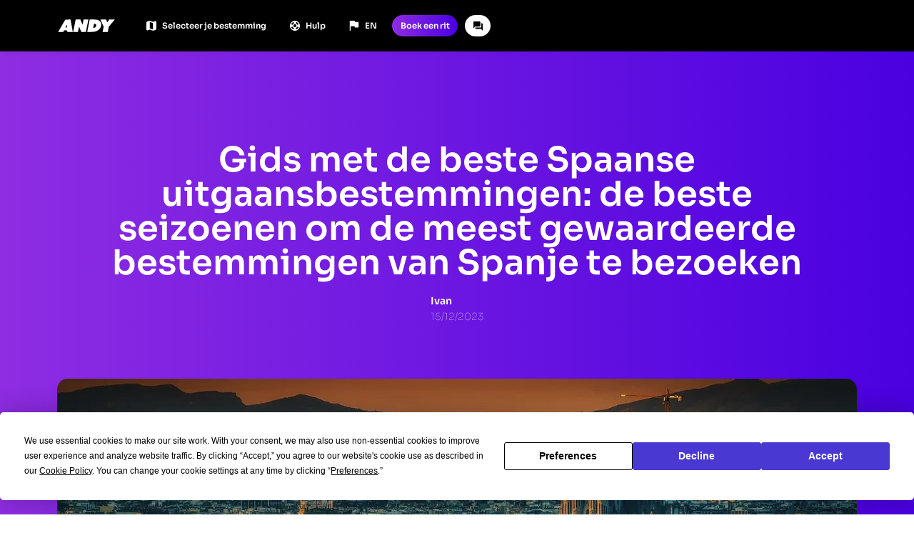

--- FILE ---
content_type: text/html
request_url: https://rideandy.com/nl/blog/top-spainish-nighlife-destinations-guide-best-seasons-to-visit-spains-most-prized-destinations
body_size: 18703
content:
<!DOCTYPE html><!-- Last Published: Wed Sep 24 2025 16:52:17 GMT+0000 (Coordinated Universal Time) --><html data-wf-domain="rideandy.com" data-wf-page="650e015b791ca758ef83ddb3" data-wf-site="60f8ab4ad3d37e4fe74a1298" lang="nl" data-wf-collection="650e015b791ca758ef83ddb9" data-wf-item-slug="top-spainish-nighlife-destinations-guide-best-seasons-to-visit-spains-most-prized-destinations"><head><script>(function(w,i,g){w[g]=w[g]||[];if(typeof w[g].push=='function')w[g].push(i)})
(window,'GTM-K4GRFBH','google_tags_first_party');</script><script>(function(w,d,s,l){w[l]=w[l]||[];(function(){w[l].push(arguments);})('set', 'developer_id.dYzg1YT', true);
		w[l].push({'gtm.start':new Date().getTime(),event:'gtm.js'});var f=d.getElementsByTagName(s)[0],
		j=d.createElement(s);j.async=true;j.src='/zmxm/';
		f.parentNode.insertBefore(j,f);
		})(window,document,'script','dataLayer');</script><meta charset="utf-8"/><title>Gids met de beste Spaanse uitgaansbestemmingen: de beste seizoenen om de meest gewaardeerde bestemmingen van Spanje te bezoeken - Andy</title><link rel="alternate" hrefLang="x-default" href="https://rideandy.com/blog/top-spainish-nighlife-destinations-guide-best-seasons-to-visit-spains-most-prized-destinations"/><link rel="alternate" hrefLang="en" href="https://rideandy.com/blog/top-spainish-nighlife-destinations-guide-best-seasons-to-visit-spains-most-prized-destinations"/><link rel="alternate" hrefLang="fr" href="https://rideandy.com/fr/blog/top-spainish-nighlife-destinations-guide-best-seasons-to-visit-spains-most-prized-destinations"/><link rel="alternate" hrefLang="es" href="https://rideandy.com/es/blog/top-spainish-nighlife-destinations-guide-best-seasons-to-visit-spains-most-prized-destinations"/><link rel="alternate" hrefLang="nl" href="https://rideandy.com/nl/blog/top-spainish-nighlife-destinations-guide-best-seasons-to-visit-spains-most-prized-destinations"/><link rel="alternate" hrefLang="de" href="https://rideandy.com/de/blog/top-spainish-nighlife-destinations-guide-best-seasons-to-visit-spains-most-prized-destinations"/><link rel="alternate" hrefLang="pt" href="https://rideandy.com/pt/blog/top-spainish-nighlife-destinations-guide-best-seasons-to-visit-spains-most-prized-destinations"/><meta content="Bekijk onze nieuwe gids over waar en wanneer de beste feesten in Spanje plaatsvinden" name="description"/><meta content="Gids met de beste Spaanse uitgaansbestemmingen: de beste seizoenen om de meest gewaardeerde bestemmingen van Spanje te bezoeken - Andy" property="og:title"/><meta content="Bekijk onze nieuwe gids over waar en wanneer de beste feesten in Spanje plaatsvinden" property="og:description"/><meta content="https://cdn.prod.website-files.com/62ea7e02131e4252a9186392/64f5642e8b46f09f17c707fd_spain-998639_1280.jpg" property="og:image"/><meta content="Gids met de beste Spaanse uitgaansbestemmingen: de beste seizoenen om de meest gewaardeerde bestemmingen van Spanje te bezoeken - Andy" property="twitter:title"/><meta content="Bekijk onze nieuwe gids over waar en wanneer de beste feesten in Spanje plaatsvinden" property="twitter:description"/><meta content="https://cdn.prod.website-files.com/62ea7e02131e4252a9186392/64f5642e8b46f09f17c707fd_spain-998639_1280.jpg" property="twitter:image"/><meta property="og:type" content="website"/><meta content="summary_large_image" name="twitter:card"/><meta content="width=device-width, initial-scale=1" name="viewport"/><link href="https://cdn.prod.website-files.com/60f8ab4ad3d37e4fe74a1298/css/rideandy.webflow.shared.b89a5512a.min.css" rel="stylesheet" type="text/css"/><script type="d6138d89cacd582f42259b93-text/javascript">!function(o,c){var n=c.documentElement,t=" w-mod-";n.className+=t+"js",("ontouchstart"in o||o.DocumentTouch&&c instanceof DocumentTouch)&&(n.className+=t+"touch")}(window,document);</script><link href="https://cdn.prod.website-files.com/60f8ab4ad3d37e4fe74a1298/6404f5b7ab4b632d0dc245c6_andy-favicon.png" rel="shortcut icon" type="image/x-icon"/><link href="https://cdn.prod.website-files.com/60f8ab4ad3d37e4fe74a1298/6404f5dda68c027659ccae1a_andy-icon-webflow.png" rel="apple-touch-icon"/><link href="https://rideandy.com/nl/blog/top-spainish-nighlife-destinations-guide-best-seasons-to-visit-spains-most-prized-destinations" rel="canonical"/><link href="rss.xml" rel="alternate" title="RSS Feed" type="application/rss+xml"/><link rel="icon" href="https://cdn.prod.website-files.com/60f8ab4ad3d37e4fe74a1298/66e923e93def0f4bb5ded9d7_favicon.png">
<meta name="theme-color" content="#4939d2">
    <script type="application/ld+json">
    {
      "@context" : "https://schema.org",
      "@type" : "WebSite",
      "name" : "Andy",
      "url" : "https://rideandy.com/",
      "logo": "https://cdn.prod.website-files.com/60f8ab4ad3d37e4fe74a1298/6404f5dda68c027659ccae1a_andy-icon-webflow.png"
    }
  </script>
<script type="d6138d89cacd582f42259b93-text/javascript" src="https://app.termly.io/resource-blocker/3aaed328-a98c-486d-8981-d3dca9c64193?autoBlock=off"></script>
<script type="d6138d89cacd582f42259b93-text/javascript">
    window.onload = function() {
        var anchors = document.getElementsByTagName('*');
        for(var i = 0; i < anchors.length; i++) {
            var anchor = anchors[i];
            anchor.onclick = function() {
                code = this.getAttribute('whenClicked');
                eval(code);   
            }
        }
    }
</script>
<style>
  iframe {
    border: none;
    margin: 0;
    padding: 0;
    display:block; 
}
  
* {
  -webkit-font-smoothing: antialiased;
  -moz-osx-font-smoothing: grayscale;
}
 
  .new-cms-rich-text h2, .new-cms-rich-text h3 {
    font-size: 1.1em !important;
  }
  
</style>
<script type="d6138d89cacd582f42259b93-text/javascript">
var script = document.createElement('script');
script.defer = true;
script.dataset.domain = "rideandy.com";
script.dataset.api = "https://plausible.io/api/event";
script.src = "https://plausible.io/js/script.js";
document.getElementsByTagName('head')[0].appendChild(script);
</script>


				<!-- [Attributes by Finsweet] Table of Contents -->
<script defer src="https://cdn.jsdelivr.net/npm/@finsweet/attributes-toc@1/toc.js" type="d6138d89cacd582f42259b93-text/javascript"></script><script type="d6138d89cacd582f42259b93-text/javascript">window.__WEBFLOW_CURRENCY_SETTINGS = {"currencyCode":"USD","symbol":"$","decimal":".","fractionDigits":2,"group":",","template":"{{wf {\"path\":\"symbol\",\"type\":\"PlainText\"} }} {{wf {\"path\":\"amount\",\"type\":\"CommercePrice\"} }} {{wf {\"path\":\"currencyCode\",\"type\":\"PlainText\"} }}","hideDecimalForWholeNumbers":false};</script><link rel="preconnect" href="https://fonts.gstatic.com" crossorigin><link rel="preconnect" href="https://assets.website-files.com"><script data-cfasync="false" nonce="5dac1610-4f75-4843-8632-baf1c56cbdbf">try{(function(w,d){!function(j,k,l,m){if(j.zaraz)console.error("zaraz is loaded twice");else{j[l]=j[l]||{};j[l].executed=[];j.zaraz={deferred:[],listeners:[]};j.zaraz._v="5874";j.zaraz._n="5dac1610-4f75-4843-8632-baf1c56cbdbf";j.zaraz.q=[];j.zaraz._f=function(n){return async function(){var o=Array.prototype.slice.call(arguments);j.zaraz.q.push({m:n,a:o})}};for(const p of["track","set","ecommerce","debug"])j.zaraz[p]=j.zaraz._f(p);j.zaraz.init=()=>{var q=k.getElementsByTagName(m)[0],r=k.createElement(m),s=k.getElementsByTagName("title")[0];s&&(j[l].t=k.getElementsByTagName("title")[0].text);j[l].x=Math.random();j[l].w=j.screen.width;j[l].h=j.screen.height;j[l].j=j.innerHeight;j[l].e=j.innerWidth;j[l].l=j.location.href;j[l].r=k.referrer;j[l].k=j.screen.colorDepth;j[l].n=k.characterSet;j[l].o=(new Date).getTimezoneOffset();if(j.dataLayer)for(const t of Object.entries(Object.entries(dataLayer).reduce((u,v)=>({...u[1],...v[1]}),{})))zaraz.set(t[0],t[1],{scope:"page"});j[l].q=[];for(;j.zaraz.q.length;){const w=j.zaraz.q.shift();j[l].q.push(w)}r.defer=!0;for(const x of[localStorage,sessionStorage])Object.keys(x||{}).filter(z=>z.startsWith("_zaraz_")).forEach(y=>{try{j[l]["z_"+y.slice(7)]=JSON.parse(x.getItem(y))}catch{j[l]["z_"+y.slice(7)]=x.getItem(y)}});r.referrerPolicy="origin";r.src="/cdn-cgi/zaraz/s.js?z="+btoa(encodeURIComponent(JSON.stringify(j[l])));q.parentNode.insertBefore(r,q)};["complete","interactive"].includes(k.readyState)?zaraz.init():j.addEventListener("DOMContentLoaded",zaraz.init)}}(w,d,"zarazData","script");window.zaraz._p=async d$=>new Promise(ea=>{if(d$){d$.e&&d$.e.forEach(eb=>{try{const ec=d.querySelector("script[nonce]"),ed=ec?.nonce||ec?.getAttribute("nonce"),ee=d.createElement("script");ed&&(ee.nonce=ed);ee.innerHTML=eb;ee.onload=()=>{d.head.removeChild(ee)};d.head.appendChild(ee)}catch(ef){console.error(`Error executing script: ${eb}\n`,ef)}});Promise.allSettled((d$.f||[]).map(eg=>fetch(eg[0],eg[1])))}ea()});zaraz._p({"e":["(function(w,d){})(window,document)"]});})(window,document)}catch(e){throw fetch("/cdn-cgi/zaraz/t"),e;};</script></head><body><div data-w-id="ce194109-86f6-1457-24a7-b516f3988ebf" data-animation="default" data-collapse="small" data-duration="400" data-easing="ease" data-easing2="ease" role="banner" class="navbar cms-page w-nav"><div class="html-embed w-embed w-iframe"><!-- Google Tag Manager (noscript) -->
<noscript><iframe src="https://www.googletagmanager.com/ns.html?id=GTM-K4GRFBH"
height="0" width="0" style="display:none;visibility:hidden"></iframe></noscript>
<!-- End Google Tag Manager (noscript) -->

<style>
@media only screen and (min-width: 1440px) {
     body {font-size: 14.4px;}
     .illustration-wrapper.seven {bottom: -20%;}
}

@media only screen and (min-width: 992px) and (max-width: 1200px)  {
     .nav-link {font-size: 13.4px;}
     .lang-dropdown-toggle {font-size: 13.4px;}
     .dropdown-link {font-size: 13.4px;}
     .button {font-size: 13.4px;}
     .text-field {font-size: 14.4px;}
     .footer-link {font-size: 13.2px;}
     .footer-column-name {font-size: 13.2px;}
     .paragraph {font-size: 14.4px;}
     .paragraph.small {font-size: 12px;}
     .paragraph.terms {font-size: 16px;}
}

@media only screen and (min-width: 1441px) and (max-width: 1979px)	{

			.illustration-wrapper.two {top: 25%;}
      .section.driver-hero {margin-top: 20%;}

}

@media only screen and (max-width: 991px) {

	.paragraph.review {
  	overflow: hidden;
    text-overflow: ellipsis;
    display: -webkit-box;
    -webkit-line-clamp: 4;
    -webkit-box-orient: vertical;
	}

}

.not-active {

			pointer-events: none;
      cursor: default;

}

.faq_opened {
			background-color: #fff;
      border-radius: 1em;
}
  
  .new-btn-gradient, .landing-hero-section, .andy-gradient, .blog-header {
  	background: #8E2DE2;  /* fallback for old browsers */
		background: -webkit-linear-gradient(to left, #4A00E0, #8E2DE2);  /* Chrome 10-25, Safari 5.1-6 */
		background: linear-gradient(to left, #4A00E0, #8E2DE2); /* W3C, IE 10+/ Edge, Firefox 16+, Chrome 26+, 		 Opera 12+, Safari 7+ */  
  }
    
  .reviews-gradient {pointer-events: none;}
  
  .new-cms-container.is--seo {overflow-x: hidden; overflow-y: auto;}
  
  .three-rows-text {overflow: hidden;
    display: -webkit-box;
    -webkit-box-orient: vertical;
    -webkit-line-clamp: 3; /* start showing ellipsis when 3rd line is reached */
    white-space: pre-wrap; /* let the text wrap preserving spaces */
    }
    
    .blog-preview-item:hover > .blog-preview-content > .heading.is--blog-preview 
    	{text-decoration: underline;}
      
    .ride-tab-link.span-gradient.w--current .ride-tab-text {
      color: black;
      text-decoration: underline;
      text-decoration-color: black;
    }
    
    .ride-tab-link.span-gradient.w--current {
    	-webkit-text-fill-color: black;
      background-image: none;
      background-clip: unset;
    }
    
    .route-tab-button.w--current .route-arrow {opacity: 1;}
    .route-tab-button:hover .route-arrow {opacity: 1;}
    
    .routes-tabs-content {overflow-x: hidden;}
    
    .routes-tabs-content::-webkit-scrollbar {
      width: 5px;
    }
    
    .routes-tabs-content::-webkit-scrollbar-track {
      background: #f1f1f1;
    }

    /* Handle */
    .routes-tabs-content::-webkit-scrollbar-thumb {
      background: #888;
    }

    /* Handle on hover */
    .routes-tabs-content::-webkit-scrollbar-thumb:hover {
      background: #555;
    }

</style></div><div class="nav-inner-wrapper"><div class="nav-black-bar"></div><nav class="container is--navigation"><a href="/nl" class="brand is--new w-nav-brand"><img src="/cdn-cgi/image/fit=contain,format=auto,width=105,quality=80/https%3A%2F%2Fcdn.prod.website-files.com%2F60f8ab4ad3d37e4fe74a1298%2F657b1fb101b5361e2c5789ec_logo-andy-svg.svg" loading="lazy" height="40" width="105" alt="Logo ANDY" class="logo" decoding="async" fetchpriority="low" /></a><nav role="navigation" class="nav-menu-wrapper w-nav-menu"><div data-hover="false" data-delay="0" class="nav-dropdown hide w-dropdown"><div class="nav-dropdown-toggle w-dropdown-toggle"><img src="/cdn-cgi/image/fit=contain,format=auto,width=1200,quality=80/https%3A%2F%2Fcdn.prod.website-files.com%2F60f8ab4ad3d37e4fe74a1298%2F645e812263e1be07128d4bcd_map-icon.svg" alt="" class="dropdown-icon" loading="lazy" decoding="async" fetchpriority="low" /><div class="dropdown-text">Bestemmingen</div></div><nav class="nav-dropdown-list w-dropdown-list"><a href="/nl/cities" class="dropdown-link w-dropdown-link">Steden</a><a href="/nl/airports" class="dropdown-link w-dropdown-link">Luchthavens</a><a href="/nl/pois" class="dropdown-link w-dropdown-link">Interessante plaatsen</a><a href="https://andy.taxi/city/barcelona" class="dropdown-link w-dropdown-link">Taxi Barcelona</a><a href="https://andy.taxi/city/valencia" class="dropdown-link w-dropdown-link">Taxi Valencia</a><a href="https://andy.taxi/city/madrid" class="dropdown-link w-dropdown-link">Taxi Madrid</a></nav></div><div data-hover="false" data-delay="0" class="nav-dropdown hide w-dropdown"><div class="nav-dropdown-toggle w-dropdown-toggle"><img src="/cdn-cgi/image/fit=contain,format=auto,width=1200,quality=80/https%3A%2F%2Fcdn.prod.website-files.com%2F60f8ab4ad3d37e4fe74a1298%2F645e82babe5815a940fda99f_route-icon.svg" alt="" class="dropdown-icon" loading="lazy" decoding="async" fetchpriority="low" /><div class="dropdown-text">Populaire routes</div></div><nav class="nav-dropdown-list w-dropdown-list"><div class="w-dyn-list"><div role="list" class="w-dyn-items"><div role="listitem" class="w-dyn-item"><a href="/nl/route/barcelona-grandvalira" class="dropdown-link w-inline-block"><div>Taxi </div><div>Barcelona</div><div class="tiny-destination-arrow">→</div><div>Grandvalira</div></a></div><div role="listitem" class="w-dyn-item"><a href="/nl/route/madrid-valencia" class="dropdown-link w-inline-block"><div>Taxi </div><div>Madrid</div><div class="tiny-destination-arrow">→</div><div>Valencia</div></a></div><div role="listitem" class="w-dyn-item"><a href="/nl/route/barcelona-la-masella" class="dropdown-link w-inline-block"><div>Taxi </div><div>Barcelona</div><div class="tiny-destination-arrow">→</div><div>La Masella</div></a></div><div role="listitem" class="w-dyn-item"><a href="/nl/route/barcelona-ordino" class="dropdown-link w-inline-block"><div>Taxi </div><div>Barcelona</div><div class="tiny-destination-arrow">→</div><div>Ordino</div></a></div><div role="listitem" class="w-dyn-item"><a href="/nl/route/barcelona-la-massana" class="dropdown-link w-inline-block"><div>Taxi </div><div>Barcelona</div><div class="tiny-destination-arrow">→</div><div>La Massana</div></a></div><div role="listitem" class="w-dyn-item"><a href="/nl/route/barcelona-arinsal" class="dropdown-link w-inline-block"><div>Taxi </div><div>Barcelona</div><div class="tiny-destination-arrow">→</div><div>Arinsal</div></a></div><div role="listitem" class="w-dyn-item"><a href="/nl/route/barcelona-canillo" class="dropdown-link w-inline-block"><div>Taxi </div><div>Barcelona</div><div class="tiny-destination-arrow">→</div><div>Canillo</div></a></div><div role="listitem" class="w-dyn-item"><a href="/nl/route/toulouse-pas-de-la-casa" class="dropdown-link w-inline-block"><div>Taxi </div><div>Toulouse</div><div class="tiny-destination-arrow">→</div><div>Pas de la Casa</div></a></div><div role="listitem" class="w-dyn-item"><a href="/nl/route/madrid-segovia" class="dropdown-link w-inline-block"><div>Taxi </div><div>Madrid</div><div class="tiny-destination-arrow">→</div><div>Segovia</div></a></div><div role="listitem" class="w-dyn-item"><a href="/nl/route/barcelona-font-romeu" class="dropdown-link w-inline-block"><div>Taxi </div><div>Barcelona</div><div class="tiny-destination-arrow">→</div><div>Font-Romeu</div></a></div><div role="listitem" class="w-dyn-item"><a href="/nl/route/barcelona-el-tarter" class="dropdown-link w-inline-block"><div>Taxi </div><div>Barcelona</div><div class="tiny-destination-arrow">→</div><div>El-Tarter</div></a></div><div role="listitem" class="w-dyn-item"><a href="/nl/route/barcelona-soldeu" class="dropdown-link w-inline-block"><div>Taxi </div><div>Barcelona</div><div class="tiny-destination-arrow">→</div><div>Soldeu</div></a></div><div role="listitem" class="w-dyn-item"><a href="/nl/route/barcelona-baqueira-beret" class="dropdown-link w-inline-block"><div>Taxi </div><div>Barcelona</div><div class="tiny-destination-arrow">→</div><div>Baqueira-Beret</div></a></div><div role="listitem" class="w-dyn-item"><a href="/nl/route/barcelona-pas-de-la-casa" class="dropdown-link w-inline-block"><div>Taxi </div><div>Barcelona</div><div class="tiny-destination-arrow">→</div><div>Pas de la Casa</div></a></div><div role="listitem" class="w-dyn-item"><a href="/nl/route/barcelona-la-roca-village" class="dropdown-link w-inline-block"><div>Taxi </div><div>Barcelona</div><div class="tiny-destination-arrow">→</div><div>La Roca Village</div></a></div><div role="listitem" class="w-dyn-item"><a href="/nl/route/valencia-denia" class="dropdown-link w-inline-block"><div>Taxi </div><div>Valencia</div><div class="tiny-destination-arrow">→</div><div>Dénia</div></a></div><div role="listitem" class="w-dyn-item"><a href="/nl/route/valencia-benidorm" class="dropdown-link w-inline-block"><div>Taxi </div><div>Valencia</div><div class="tiny-destination-arrow">→</div><div>Benidorm</div></a></div><div role="listitem" class="w-dyn-item"><a href="/nl/route/valencia-alicante" class="dropdown-link w-inline-block"><div>Taxi </div><div>Valencia</div><div class="tiny-destination-arrow">→</div><div>Alicante</div></a></div><div role="listitem" class="w-dyn-item"><a href="/nl/route/barcelona-girona-airport" class="dropdown-link w-inline-block"><div>Taxi </div><div>Barcelona</div><div class="tiny-destination-arrow">→</div><div>Luchthaven Girona</div></a></div><div role="listitem" class="w-dyn-item"><a href="/nl/route/barcelona-portaventura" class="dropdown-link w-inline-block"><div>Taxi </div><div>Barcelona</div><div class="tiny-destination-arrow">→</div><div>Port Aventura</div></a></div><div role="listitem" class="w-dyn-item"><a href="/nl/route/barcelona-girona" class="dropdown-link w-inline-block"><div>Taxi </div><div>Barcelona</div><div class="tiny-destination-arrow">→</div><div>Girona</div></a></div><div role="listitem" class="w-dyn-item"><a href="/nl/route/barcelona-perpignan" class="dropdown-link w-inline-block"><div>Taxi </div><div>Barcelona</div><div class="tiny-destination-arrow">→</div><div>Perpignan</div></a></div><div role="listitem" class="w-dyn-item"><a href="/nl/route/barcelona-andorra" class="dropdown-link w-inline-block"><div>Taxi </div><div>Barcelona</div><div class="tiny-destination-arrow">→</div><div>Andorra</div></a></div><div role="listitem" class="w-dyn-item"><a href="/nl/route/barcelona-tarragona" class="dropdown-link w-inline-block"><div>Taxi </div><div>Barcelona</div><div class="tiny-destination-arrow">→</div><div>Tarragona</div></a></div><div role="listitem" class="w-dyn-item"><a href="/nl/route/barcelona-sitges" class="dropdown-link w-inline-block"><div>Taxi </div><div>Barcelona</div><div class="tiny-destination-arrow">→</div><div>Sitges</div></a></div><div role="listitem" class="w-dyn-item"><a href="/nl/route/barcelona-valencia" class="dropdown-link w-inline-block"><div>Taxi </div><div>Barcelona</div><div class="tiny-destination-arrow">→</div><div>Valencia</div></a></div><div role="listitem" class="w-dyn-item"><a href="/nl/route/barcelona-salou" class="dropdown-link w-inline-block"><div>Taxi </div><div>Barcelona</div><div class="tiny-destination-arrow">→</div><div>Salou</div></a></div><div role="listitem" class="w-dyn-item"><a href="/nl/route/barcelona-lloret-de-mar" class="dropdown-link w-inline-block"><div>Taxi </div><div>Barcelona</div><div class="tiny-destination-arrow">→</div><div>Lloret de Mar</div></a></div></div></div></nav></div><a fs-mirrorclick-element="target" data-w-id="ce194109-86f6-1457-24a7-b516f3988ee8" href="#" target="_blank" class="routes-button w-inline-block"><img src="/cdn-cgi/image/fit=contain,format=auto,width=1200,quality=80/https%3A%2F%2Fcdn.prod.website-files.com%2F60f8ab4ad3d37e4fe74a1298%2F645e812263e1be07128d4bcd_map-icon.svg" alt="" class="dropdown-icon" loading="lazy" decoding="async" fetchpriority="low" /><div id="route-text" class="current-route">Selecteer je bestemming</div></a><a href="https://help.rideandy.com" target="_blank" class="nav-dropdown-toggle is--help w-inline-block"><img src="/cdn-cgi/image/fit=contain,format=auto,width=1200,quality=80/https%3A%2F%2Fcdn.prod.website-files.com%2F60f8ab4ad3d37e4fe74a1298%2F645e7f1aa93d9dead14ce0dd_help-icon.svg" alt="" class="dropdown-icon" loading="lazy" decoding="async" fetchpriority="low" /><div class="dropdown-text">Hulp</div></a><a href="#" class="nav-dropdown-toggle is--chat-mobile w-inline-block boei-embed-open"><img src="/cdn-cgi/image/fit=contain,format=auto,width=1200,quality=80/https%3A%2F%2Fcdn.prod.website-files.com%2F60f8ab4ad3d37e4fe74a1298%2F64137928680e695f245be015_new-chat-icon%2520white.svg" loading="lazy" alt="" class="chat-icon" decoding="async" fetchpriority="low" /><div class="dropdown-text is--chat">Chat met ons</div></a></nav><a fs-mirrorclick-element="target-2" data-w-id="ecde9664-e564-08f3-f1cd-1555b73489a8" href="#" class="language-button w-inline-block"><img src="/cdn-cgi/image/fit=contain,format=auto,width=1200,quality=80/https%3A%2F%2Fcdn.prod.website-files.com%2F60f8ab4ad3d37e4fe74a1298%2F641378a82209ee2180b4928f_white-flag.svg" alt="" class="language-icon" loading="lazy" decoding="async" fetchpriority="low" /><div class="language-text">EN</div></a><a href="/nl/book" class="button new-cms-btn new-btn-gradient w-button"><span class="text-span-2">Boek een rit</span></a><div class="menu-button w-nav-button"><img src="/cdn-cgi/image/fit=contain,format=auto,width=1200,quality=80/https%3A%2F%2Fcdn.prod.website-files.com%2F60f8ab4ad3d37e4fe74a1298%2F646265549cac8c111e77b8af_hamburger.svg" loading="lazy" alt="Open Menu" class="open-menu-icon" decoding="async" fetchpriority="low" /><img src="/cdn-cgi/image/fit=contain,format=auto,width=1200,quality=80/https%3A%2F%2Fcdn.prod.website-files.com%2F60f8ab4ad3d37e4fe74a1298%2F64626554667721b535cff7f9_close-white.svg" loading="lazy" alt="Close Menu" class="close-menu-icon" decoding="async" fetchpriority="low" /></div><a href="#" class="navbar-chat-button is--desktop w-inline-block boei-embed-open"><img src="/cdn-cgi/image/fit=contain,format=auto,width=1200,quality=80/https%3A%2F%2Fcdn.prod.website-files.com%2F60f8ab4ad3d37e4fe74a1298%2F640b33033ecaf8d4ce21b361_new-chat-icon.svg" alt="" class="chat-icon" loading="lazy" decoding="async" fetchpriority="low" /></a></nav><div fs-scrolldisable-element="when-visible" class="language-window"><div class="container language-container"><div class="heading langugae-heading">Selecteer je voorkeurstaal</div><div class="language-options-wrapper w-locales-list"><div role="list" class="locales-list w-locales-items"><div role="listitem" class="w-locales-item"><a hreflang="en" href="/blog/top-spainish-nighlife-destinations-guide-best-seasons-to-visit-spains-most-prized-destinations" class="language-item">🇬🇧 English</a></div><div role="listitem" class="w-locales-item"><a hreflang="fr" href="/fr/blog/top-spainish-nighlife-destinations-guide-best-seasons-to-visit-spains-most-prized-destinations" class="language-item">🇫🇷 French</a></div><div role="listitem" class="w-locales-item"><a hreflang="es" href="/es/blog/top-spainish-nighlife-destinations-guide-best-seasons-to-visit-spains-most-prized-destinations" class="language-item">🇪🇸 Spanish</a></div><div role="listitem" class="w-locales-item"><a hreflang="nl" href="/nl/blog/top-spainish-nighlife-destinations-guide-best-seasons-to-visit-spains-most-prized-destinations" aria-current="page" class="language-item w--current">🇳🇱 Dutch</a></div><div role="listitem" class="w-locales-item"><a hreflang="de" href="/de/blog/top-spainish-nighlife-destinations-guide-best-seasons-to-visit-spains-most-prized-destinations" class="language-item">🇩🇪 German</a></div><div role="listitem" class="w-locales-item"><a hreflang="pt" href="/pt/blog/top-spainish-nighlife-destinations-guide-best-seasons-to-visit-spains-most-prized-destinations" class="language-item">🇵🇹 Portuguese</a></div></div></div><a id="closeLang" aria-label="Close Language menu" fs-mirrorclick-element="trigger-2" href="#" class="close-language w-inline-block"><img src="/cdn-cgi/image/fit=contain,format=auto,width=1200,quality=80/https%3A%2F%2Fcdn.prod.website-files.com%2F60f8ab4ad3d37e4fe74a1298%2F640cb76678c528d6754075ff_close.svg" loading="lazy" alt="" decoding="async" fetchpriority="low" /></a></div></div><div fs-scrolldisable-element="when-visible" class="routes-window"><div class="container language-container"><div class="heading langugae-heading">Selecteer je bestemming</div><a id="closeRoutes" arial-label="Close Routes menu" fs-mirrorclick-element="trigger" href="#" class="close-routes w-inline-block"><img src="/cdn-cgi/image/fit=contain,format=auto,width=1200,quality=80/https%3A%2F%2Fcdn.prod.website-files.com%2F60f8ab4ad3d37e4fe74a1298%2F640cb76678c528d6754075ff_close.svg" loading="lazy" alt="" decoding="async" fetchpriority="low" /></a></div><div class="container routes"><div data-current="Barcelona" data-easing="ease" data-duration-in="300" data-duration-out="100" class="routes-tabs w-tabs"><nav class="routes-tabs-menu w-tab-menu"><a data-w-tab="Barcelona" class="route-tab-button w-inline-block w-tab-link w--current"><div>Barcelona</div><div class="route-arrow">→</div></a><a data-w-tab="Madrid" class="route-tab-button w-inline-block w-tab-link"><div>Madrid</div><div class="route-arrow">→</div></a><a data-w-tab="Valencia" class="route-tab-button w-inline-block w-tab-link"><div>Valencia</div><div class="route-arrow">→</div></a><a data-w-tab="Girona" class="route-tab-button w-inline-block w-tab-link"><div>Girona</div><div class="route-arrow">→</div></a><a data-w-tab="Toulouse" class="route-tab-button w-inline-block w-tab-link"><div>Toulouse</div><div class="route-arrow">→</div></a><a data-w-tab="Malaga" class="route-tab-button w-inline-block w-tab-link"><div>Malaga</div><div class="route-arrow">→</div></a><a data-w-tab="Alicante" class="route-tab-button w-inline-block w-tab-link"><div>Alicante</div><div class="route-arrow">→</div></a></nav><div fs-scrolldisable-element="preserve" class="routes-tabs-content w-tab-content"><div data-w-tab="Barcelona" class="w-tab-pane w--tab-active"><div class="w-dyn-list"><nav role="list" class="routes-list w-dyn-items"><div role="listitem" class="w-dyn-item"><a href="/nl/route/barcelona-alicante" class="routes-link w-inline-block"><div class="route-nav-first w-condition-invisible">Barcelona</div><div class="small-route-arrow w-condition-invisible">→</div><div>Alicante</div></a></div><div role="listitem" class="w-dyn-item"><a href="/nl/route/barcelona-andorra" class="routes-link w-inline-block"><div class="route-nav-first w-condition-invisible">Barcelona</div><div class="small-route-arrow w-condition-invisible">→</div><div>Andorra</div></a></div><div role="listitem" class="w-dyn-item"><a href="/nl/route/barcelona-arinsal" class="routes-link w-inline-block"><div class="route-nav-first w-condition-invisible">Barcelona</div><div class="small-route-arrow w-condition-invisible">→</div><div>Arinsal</div></a></div><div role="listitem" class="w-dyn-item"><a href="/nl/route/barcelona-baqueira-beret" class="routes-link w-inline-block"><div class="route-nav-first w-condition-invisible">Barcelona</div><div class="small-route-arrow w-condition-invisible">→</div><div>Baqueira-Beret</div></a></div><div role="listitem" class="w-dyn-item"><a href="/nl/route/barcelona-begur" class="routes-link w-inline-block"><div class="route-nav-first w-condition-invisible">Barcelona</div><div class="small-route-arrow w-condition-invisible">→</div><div>Begur</div></a></div><div role="listitem" class="w-dyn-item"><a href="/nl/route/barcelona-calella-de-palafrugell" class="routes-link w-inline-block"><div class="route-nav-first w-condition-invisible">Barcelona</div><div class="small-route-arrow w-condition-invisible">→</div><div>Calella de Palafrugell</div></a></div><div role="listitem" class="w-dyn-item"><a href="/nl/route/barcelona-cambrils" class="routes-link w-inline-block"><div class="route-nav-first w-condition-invisible">Barcelona</div><div class="small-route-arrow w-condition-invisible">→</div><div>Cambrils</div></a></div><div role="listitem" class="w-dyn-item"><a href="/nl/route/barcelona-canillo" class="routes-link w-inline-block"><div class="route-nav-first w-condition-invisible">Barcelona</div><div class="small-route-arrow w-condition-invisible">→</div><div>Canillo</div></a></div><div role="listitem" class="w-dyn-item"><a href="/nl/route/barcelona-el-tarter" class="routes-link w-inline-block"><div class="route-nav-first w-condition-invisible">Barcelona</div><div class="small-route-arrow w-condition-invisible">→</div><div>El-Tarter</div></a></div><div role="listitem" class="w-dyn-item"><a href="/nl/route/barcelona-font-romeu" class="routes-link w-inline-block"><div class="route-nav-first w-condition-invisible">Barcelona</div><div class="small-route-arrow w-condition-invisible">→</div><div>Font-Romeu</div></a></div><div role="listitem" class="w-dyn-item"><a href="/nl/route/barcelona-girona" class="routes-link w-inline-block"><div class="route-nav-first w-condition-invisible">Barcelona</div><div class="small-route-arrow w-condition-invisible">→</div><div>Girona</div></a></div><div role="listitem" class="w-dyn-item"><a href="/nl/route/barcelona-grandvalira" class="routes-link w-inline-block"><div class="route-nav-first w-condition-invisible">Barcelona</div><div class="small-route-arrow w-condition-invisible">→</div><div>Grandvalira</div></a></div><div role="listitem" class="w-dyn-item"><a href="/nl/route/barcelona-la-masella" class="routes-link w-inline-block"><div class="route-nav-first w-condition-invisible">Barcelona</div><div class="small-route-arrow w-condition-invisible">→</div><div>La Masella</div></a></div><div role="listitem" class="w-dyn-item"><a href="/nl/route/barcelona-la-massana" class="routes-link w-inline-block"><div class="route-nav-first w-condition-invisible">Barcelona</div><div class="small-route-arrow w-condition-invisible">→</div><div>La Massana</div></a></div><div role="listitem" class="w-dyn-item"><a href="/nl/route/barcelona-la-roca-village" class="routes-link w-inline-block"><div class="route-nav-first w-condition-invisible">Barcelona</div><div class="small-route-arrow w-condition-invisible">→</div><div>La Roca Village</div></a></div><div role="listitem" class="w-dyn-item"><a href="/nl/route/barcelona-lloret-de-mar" class="routes-link w-inline-block"><div class="route-nav-first w-condition-invisible">Barcelona</div><div class="small-route-arrow w-condition-invisible">→</div><div>Lloret de Mar</div></a></div><div role="listitem" class="w-dyn-item"><a href="/nl/route/barcelona-lourdes" class="routes-link w-inline-block"><div class="route-nav-first w-condition-invisible">Barcelona</div><div class="small-route-arrow w-condition-invisible">→</div><div>Lourdes</div></a></div><div role="listitem" class="w-dyn-item"><a href="/nl/route/barcelona-girona-airport" class="routes-link w-inline-block"><div class="route-nav-first w-condition-invisible">Barcelona</div><div class="small-route-arrow w-condition-invisible">→</div><div>Luchthaven Girona</div></a></div><div role="listitem" class="w-dyn-item"><a href="/nl/route/barcelona-madrid" class="routes-link w-inline-block"><div class="route-nav-first w-condition-invisible">Barcelona</div><div class="small-route-arrow w-condition-invisible">→</div><div>Madrid</div></a></div><div role="listitem" class="w-dyn-item"><a href="/nl/route/barcelona-nice" class="routes-link w-inline-block"><div class="route-nav-first w-condition-invisible">Barcelona</div><div class="small-route-arrow w-condition-invisible">→</div><div>Nice</div></a></div><div role="listitem" class="w-dyn-item"><a href="/nl/route/barcelona-ordino" class="routes-link w-inline-block"><div class="route-nav-first w-condition-invisible">Barcelona</div><div class="small-route-arrow w-condition-invisible">→</div><div>Ordino</div></a></div><div role="listitem" class="w-dyn-item"><a href="/nl/route/barcelona-pas-de-la-casa" class="routes-link w-inline-block"><div class="route-nav-first w-condition-invisible">Barcelona</div><div class="small-route-arrow w-condition-invisible">→</div><div>Pas de la Casa</div></a></div><div role="listitem" class="w-dyn-item"><a href="/nl/route/barcelona-perpignan" class="routes-link w-inline-block"><div class="route-nav-first w-condition-invisible">Barcelona</div><div class="small-route-arrow w-condition-invisible">→</div><div>Perpignan</div></a></div><div role="listitem" class="w-dyn-item"><a href="/nl/route/barcelona-platja-daro" class="routes-link w-inline-block"><div class="route-nav-first w-condition-invisible">Barcelona</div><div class="small-route-arrow w-condition-invisible">→</div><div>Platja D&#x27;aro</div></a></div><div role="listitem" class="w-dyn-item"><a href="/nl/route/barcelona-portaventura" class="routes-link w-inline-block"><div class="route-nav-first w-condition-invisible">Barcelona</div><div class="small-route-arrow w-condition-invisible">→</div><div>Port Aventura</div></a></div><div role="listitem" class="w-dyn-item"><a href="/nl/route/barcelona-reus" class="routes-link w-inline-block"><div class="route-nav-first w-condition-invisible">Barcelona</div><div class="small-route-arrow w-condition-invisible">→</div><div>Reus</div></a></div><div role="listitem" class="w-dyn-item"><a href="/nl/route/barcelona-salou" class="routes-link w-inline-block"><div class="route-nav-first w-condition-invisible">Barcelona</div><div class="small-route-arrow w-condition-invisible">→</div><div>Salou</div></a></div><div role="listitem" class="w-dyn-item"><a href="/nl/route/barcelona-airport-salou" class="routes-link w-inline-block"><div class="route-nav-first">Luchthaven Barcelona</div><div class="small-route-arrow">→</div><div>Salou</div></a></div><div role="listitem" class="w-dyn-item"><a href="/nl/route/barcelona-sitges" class="routes-link w-inline-block"><div class="route-nav-first w-condition-invisible">Barcelona</div><div class="small-route-arrow w-condition-invisible">→</div><div>Sitges</div></a></div><div role="listitem" class="w-dyn-item"><a href="/nl/route/barcelona-soldeu" class="routes-link w-inline-block"><div class="route-nav-first w-condition-invisible">Barcelona</div><div class="small-route-arrow w-condition-invisible">→</div><div>Soldeu</div></a></div><div role="listitem" class="w-dyn-item"><a href="/nl/route/barcelona-tarragona" class="routes-link w-inline-block"><div class="route-nav-first w-condition-invisible">Barcelona</div><div class="small-route-arrow w-condition-invisible">→</div><div>Tarragona</div></a></div><div role="listitem" class="w-dyn-item"><a href="/nl/route/barcelona-valencia" class="routes-link w-inline-block"><div class="route-nav-first w-condition-invisible">Barcelona</div><div class="small-route-arrow w-condition-invisible">→</div><div>Valencia</div></a></div></nav></div></div><div data-w-tab="Madrid" class="w-tab-pane"><div class="w-dyn-list"><nav role="list" class="routes-list one-column w-dyn-items"><div role="listitem" class="w-dyn-item"><a href="/nl/route/madrid-salamanca" class="routes-link w-inline-block"><div class="route-nav-first w-condition-invisible">Madrid</div><div class="small-route-arrow w-condition-invisible">→</div><div>Salamanca</div></a></div><div role="listitem" class="w-dyn-item"><a href="/nl/route/madrid-segovia" class="routes-link w-inline-block"><div class="route-nav-first w-condition-invisible">Madrid</div><div class="small-route-arrow w-condition-invisible">→</div><div>Segovia</div></a></div><div role="listitem" class="w-dyn-item"><a href="/nl/route/madrid-toledo" class="routes-link w-inline-block"><div class="route-nav-first w-condition-invisible">Madrid</div><div class="small-route-arrow w-condition-invisible">→</div><div>Toledo</div></a></div><div role="listitem" class="w-dyn-item"><a href="/nl/route/madrid-valencia" class="routes-link w-inline-block"><div class="route-nav-first w-condition-invisible">Madrid</div><div class="small-route-arrow w-condition-invisible">→</div><div>Valencia</div></a></div><div role="listitem" class="w-dyn-item"><a href="/nl/route/madrid-valladolid" class="routes-link w-inline-block"><div class="route-nav-first w-condition-invisible">Madrid</div><div class="small-route-arrow w-condition-invisible">→</div><div>Valladolid</div></a></div></nav></div></div><div data-w-tab="Valencia" class="w-tab-pane"><div class="w-dyn-list"><nav role="list" class="routes-list one-column w-dyn-items"><div role="listitem" class="w-dyn-item"><a href="/nl/route/valencia-alicante" class="routes-link w-inline-block"><div class="route-nav-first w-condition-invisible">Valencia</div><div class="small-route-arrow w-condition-invisible">→</div><div>Alicante</div></a></div><div role="listitem" class="w-dyn-item"><a href="/nl/route/valencia-benidorm" class="routes-link w-inline-block"><div class="route-nav-first w-condition-invisible">Valencia</div><div class="small-route-arrow w-condition-invisible">→</div><div>Benidorm</div></a></div><div role="listitem" class="w-dyn-item"><a href="/nl/route/valencia-castellon" class="routes-link w-inline-block"><div class="route-nav-first w-condition-invisible">Valencia</div><div class="small-route-arrow w-condition-invisible">→</div><div>Castellón</div></a></div><div role="listitem" class="w-dyn-item"><a href="/nl/route/valencia-denia" class="routes-link w-inline-block"><div class="route-nav-first w-condition-invisible">Valencia</div><div class="small-route-arrow w-condition-invisible">→</div><div>Dénia</div></a></div><div role="listitem" class="w-dyn-item"><a href="/nl/route/valencia-madrid" class="routes-link w-inline-block"><div class="route-nav-first w-condition-invisible">Valencia</div><div class="small-route-arrow w-condition-invisible">→</div><div>Madrid</div></a></div></nav></div></div><div data-w-tab="Girona" class="w-tab-pane"><div class="w-dyn-list"><nav role="list" class="routes-list one-column w-dyn-items"><div role="listitem" class="w-dyn-item"><a href="/nl/route/girona-andorra" class="routes-link w-inline-block"><div class="route-nav-first w-condition-invisible">Girona</div><div class="small-route-arrow w-condition-invisible">→</div><div>Andorra</div></a></div><div role="listitem" class="w-dyn-item"><a href="/nl/route/girona-costa-brava-lloret-de-mar" class="routes-link w-inline-block"><div class="route-nav-first">Girona Costa Brava</div><div class="small-route-arrow">→</div><div>Lloret de Mar</div></a></div><div role="listitem" class="w-dyn-item"><a href="/nl/route/girona-lloret-de-mar" class="routes-link w-inline-block"><div class="route-nav-first w-condition-invisible">Girona</div><div class="small-route-arrow w-condition-invisible">→</div><div>Lloret de Mar</div></a></div><div role="listitem" class="w-dyn-item"><a href="/nl/route/girona-pineda-de-mar" class="routes-link w-inline-block"><div class="route-nav-first w-condition-invisible">Girona</div><div class="small-route-arrow w-condition-invisible">→</div><div>Pineda de Mar</div></a></div></nav></div></div><div data-w-tab="Toulouse" class="w-tab-pane"><div class="w-dyn-list"><nav role="list" class="routes-list one-column w-dyn-items"><div role="listitem" class="w-dyn-item"><a href="/nl/route/toulouse-pas-de-la-casa" class="routes-link w-inline-block"><div class="route-nav-first w-condition-invisible">Toulouse</div><div class="small-route-arrow w-condition-invisible">→</div><div>Pas de la Casa</div></a></div></nav></div></div><div data-w-tab="Malaga" class="w-tab-pane"><div class="w-dyn-list"><nav role="list" class="routes-list one-column w-dyn-items"><div role="listitem" class="w-dyn-item"><a href="/nl/route/malaga-marbella" class="routes-link w-inline-block"><div class="route-nav-first w-condition-invisible">Malaga</div><div class="small-route-arrow w-condition-invisible">→</div><div>Marbella</div></a></div><div role="listitem" class="w-dyn-item"><a href="/nl/route/malaga-nerja" class="routes-link w-inline-block"><div class="route-nav-first w-condition-invisible">Malaga</div><div class="small-route-arrow w-condition-invisible">→</div><div>Nerja</div></a></div></nav></div></div><div data-w-tab="Alicante" class="w-tab-pane"><div class="w-dyn-list"><nav role="list" class="routes-list one-column w-dyn-items"><div role="listitem" class="w-dyn-item"><a href="/nl/route/alicante-benidorm" class="routes-link w-inline-block"><div class="route-nav-first w-condition-invisible">Alicante</div><div class="small-route-arrow w-condition-invisible">→</div><div>Benidorm</div></a></div><div role="listitem" class="w-dyn-item"><a href="/nl/route/alicante-torrevieja" class="routes-link w-inline-block"><div class="route-nav-first w-condition-invisible">Alicante</div><div class="small-route-arrow w-condition-invisible">→</div><div>Torrevieja</div></a></div></nav></div></div></div></div><div class="book-own-wrap"><div>Bestemming niet hier?</div><a href="/nl/book" class="book-own-link span-gradient">Boek je eigen route</a></div></div></div></div></div><main class="page-wrapper overflow-visible"><section class="blog-header is--single-page"><div class="hero-container is--blog"><h1 class="heading big_48px text-align-center">Gids met de beste Spaanse uitgaansbestemmingen: de beste seizoenen om de meest gewaardeerde bestemmingen van Spanje te bezoeken</h1><div class="profile-block-header"><img width="50" alt="Ivan" loading="lazy" src="" class="profile-picture w-dyn-bind-empty" decoding="async" fetchpriority="low" /><div><div class="title-small-2 white">Ivan</div><div class="paragraph-detials-small white-50">15/12/2023</div></div></div></div></section><div class="section blog-section"><div class="container"><img alt="Gids met de beste Spaanse uitgaansbestemmingen: de beste seizoenen om de meest gewaardeerde bestemmingen van Spanje te bezoeken" src="/cdn-cgi/image/fit=contain,format=auto,width=1200,quality=80/https%3A%2F%2Fcdn.prod.website-files.com%2F62ea7e02131e4252a9186392%2F64e8c1ff4dadb148cd2a2e92_barcelona-3226639_1280.jpg" loading="eager" sizes="(max-width: 479px) 93vw, (max-width: 767px) 95vw, (max-width: 991px) 96vw, (max-width: 1279px) 87vw, (max-width: 1439px) 89vw, 1280px" srcset="/cdn-cgi/image/fit=contain,format=auto,width=500,quality=80/https%3A%2F%2Fcdn.prod.website-files.com%2F62ea7e02131e4252a9186392%2F64e8c1ff4dadb148cd2a2e92_barcelona-3226639_1280-p-500.jpg 500w, /cdn-cgi/image/fit=contain,format=auto,width=800,quality=80/https%3A%2F%2Fcdn.prod.website-files.com%2F62ea7e02131e4252a9186392%2F64e8c1ff4dadb148cd2a2e92_barcelona-3226639_1280-p-800.jpg 800w, /cdn-cgi/image/fit=contain,format=auto,width=1080,quality=80/https%3A%2F%2Fcdn.prod.website-files.com%2F62ea7e02131e4252a9186392%2F64e8c1ff4dadb148cd2a2e92_barcelona-3226639_1280-p-1080.jpg 1080w, /cdn-cgi/image/fit=contain,format=auto,width=1200,quality=80/https%3A%2F%2Fcdn.prod.website-files.com%2F62ea7e02131e4252a9186392%2F64e8c1ff4dadb148cd2a2e92_barcelona-3226639_1280.jpg 1280w" class="blog-hero-image" decoding="async" fetchpriority="low" /><div class="w-layout-grid blog-grid is--reverse"><div id="w-node-_6e0b4913-16e7-9e93-32a0-18faff2b22d9-ef83ddb3" class="content-right is--table"><nav fs-toc-element="table" class="stick-wrapper"><h3 id="w-node-_3bd82085-93d1-20ec-ae90-096d1a953b20-ef83ddb3" class="heading-2">Inhoud</h3><div class="fs-toc_link-content"><div class="fs-toc_link-wrapper is-h2"><a href="#" class="fs-toc_link w-inline-block"><div fs-toc-element="link" class="text-block-26">Voorbeeld H2</div></a><div class="fs-toc_link-wrapper is-h3"><a href="#" class="fs-toc_link is-h3 w-inline-block"><div fs-toc-element="link" class="text-block-22">Voorbeeld H3</div></a><div fs-toc-element="ix-trigger" id="w-node-f559ede3-392b-fa89-8275-270fd5133cba-ef83ddb3" class="fs-toc_h-trigger"></div><div class="fs-toc_link-wrapper is-h4"><a href="#" class="fs-toc_link is-h4 w-inline-block"><div fs-toc-element="link" class="text-block-23">Voorbeeld H4</div></a><div class="fs-toc_link-wrapper is-h5"><a href="#" class="fs-toc_link is-h5 w-inline-block"><div fs-toc-element="link" class="text-block-24">Voorbeeld H5</div></a><div class="fs-toc_link-wrapper is-h6"><a href="#" class="fs-toc_link is-h6 w-inline-block"><div fs-toc-element="link" class="text-block-25">Voorbeeld H6</div></a></div></div></div></div></div></div></nav></div><article id="w-node-_6e0b4913-16e7-9e93-32a0-18faff2b22c9-ef83ddb3" class="content-left_blog"><div fs-toc-offsettop="100px" fs-toc-element="contents" class="new-cms-rich-text w-richtext"><p><strong>Ontdek de beste steden in Spanje voor een waanzinnig avondje uit gedurende het hele jaar met je exclusieve gids met locaties die speciaal voor jou zijn uitgekozen. </strong></p><p>Heb je erover gedacht om een week vol hectisch nachtleven door te brengen, te dansen in de beste clubs ter wereld en te genieten van de cocktails van&#x27;s werelds beste cocktailartiesten?</p><p>Denk niet verder en begeef je naar Spanje, een waar mekka voor het nachtleven, waar feestgangers van over de hele wereld samenkomen, niet alleen in het zomerseizoen, maar ook in de winter.</p><p>Ten eerste moeten we het clubben opsplitsen in grote steden zoals Madrid, Valencia en Barcelona, dat het hele jaar door plaatsvindt, en meer seizoensgebonden bestemmingen zoals Marbella, Ibiza, Benidorm, Lloret de Mar, Alicante en dergelijke. </p><p>Bereid je voor om 24 uur per dag te feesten op schilderachtige locaties zoals Las Ramblas in Barcelona, Playa de las Americas in Santa Cruz de Tenerife en de beroemde Canarische eilanden. </p><p><strong>Feesten in Spanje in de zomer</strong></p><p>Er zijn zeker weinig dingen die zo leuk kunnen zijn als naar een Spaanse strandclub of een buitenevenement in Spanje gaan in de zomer.</p><p>Vergeet lome siësta&#x27;s en kies voor een adembenemend feest tijdens je reis naar Spanje.</p><p><strong>Alicante</strong></p><figure class="w-richtext-align-center w-richtext-figure-type-image"><div><img src="/cdn-cgi/image/fit=contain,format=auto,width=1200,quality=80/https%3A%2F%2Fcdn.prod.website-files.com%2F62ea7e02131e4252a9186392%2F64f563831d375b02352e698c_12f0359a-c8af-4220-ab36-477a51998f2c.png" loading="lazy" alt="" decoding="async" fetchpriority="low" /></div></figure><p>Heb je er ooit van gedroomd om de zomerse traagheid te ontvluchten naar het land van wild en waanzinnig feesten? Ga naar Alicante, de belangrijkste badplaats aan de Middellandse Zee van Spanje, om te genieten van de beste bootfeesten, bijvoorbeeld de beroemde <a target="_blank" href="https://rideandy.com/blog/benidorm-boat-party">Bootfeest in Alicante</a>, en een van de beste feeststeden van Spanje, compleet met coole bars op het dak, zoals Highbar Rooftop Bar, La Milagrossa Rooftop Bar en Barri Vell Rooftop Bar, evenals een aantal prachtige feestbestemmingen aan het strand, zoals <a target="_blank" href="https://rideandy.com/blog/best-beach-bars-in-alicante">Life Beach Club Alicante</a>.</p><p>Afgezien van het hectische nachtleven, bieden de zomers in het Spaanse Alicante een veelvoud aan dagtochten naar toeristische trekpleisters zoals Benidorm, een nabijgelegen feestbestemming aan het strand, en zelfs een kans om enkele van de beste stranden van de regio te bezoeken, zoals Playa de Guardamar; of historische bezienswaardigheden zoals het kasteel van Santa Barbara en Lucentum Tassal de Manises, een museum gevestigd op een oude Romeinse plek, naast andere verborgen juweeltjes.</p><p>Mis de vele liveconcerten in de omgeving niet, een van de belangrijkste attracties van Alicante in de zomermaanden, evenals coole hiphopevenementen in de informele clubs van de nederzetting en de levendigste feestwijk, bekend als El Barrio en zijn vele discobars.</p><p><strong>Ibiza</strong></p><figure class="w-richtext-align-center w-richtext-figure-type-image"><div><img src="/cdn-cgi/image/fit=contain,format=auto,width=1200,quality=80/https%3A%2F%2Fcdn.prod.website-files.com%2F62ea7e02131e4252a9186392%2F64cfaae7a9d849b462886050_35ce759b-fbd4-401a-be76-fc1924b92dc8.png" loading="lazy" alt="" decoding="async" fetchpriority="low" /></div></figure><p>Heb je voor je zomervakantie onderzoek gedaan naar feestlocaties? Je hoeft niet op internet te snuffelen, bekijk gewoon onze gids voor de prachtige stad Ibiza, een van de beste feestlocaties in Europa, bekend om zijn luxe feesten, prachtige stranden en geweldige hotels zoals Ibiza Rocks Hotel, om toe te voegen aan O Beach Ibiza en zijn vele trendy bars.</p><p>Maar wat het nachtleven tot hoofdstad van Ballearics maakt, is Playa d&#x27;en Bossa, dat bekend staat om zijn beroemde nachtclubs, zoals Bora Bora, Hi Ibiza en Space.</p><p>Bovendien is Ibiza, net als elk ander eiland, behalve het beste nachtleven van Spanje, met zijn chique restaurants en exclusieve nachtclubs, meer dan dat.</p><p>Hier vind je niet alleen schatten op de dansvloer in de bars, maar ook prachtige stranden en bomvolle strandbars en strandclubs op prachtige zandstranden zoals Calla Benirras.</p><p>Mis de dj&#x27;s van wereldklasse, de ontspannen sfeer en leuke cocktailbars in de club niet, en het bruisende nachtleven dat Ibiza, de belangrijkste feestbestemming van de Balearische eilanden, tot een van de beste feestbestemmingen ter wereld maakt.</p><p>Merk op dat Ibiza de thuisbasis is van een aantal unieke muziekfestivals, zoals de volgende: </p><ol role="list"><li><strong>Tomorrowland Ibiza</strong>: In het verlengde van het iconische Belgische festival brengt Tomorrowland Ibiza de magie van Tomorrowland naar de Balearische kusten. Dit festival staat bekend om zijn adembenemende podiumontwerpen en dj-line-ups van het hoogste niveau en biedt een meeslepende ervaring die festivalgangers naar een andere wereld brengt. Met zijn debuut in 2022 is Tomorrowland Ibiza snel een evenement geworden dat je niet mag missen op het eiland.</li><li><strong>Ibiza-rotsen</strong>: Ibiza Rocks, gelegen in het hart van San Antonio, is een instelling op het eiland. Het staat bekend om het organiseren van livemuziekevenementen met zowel opkomende als gevestigde artiesten, met een mix van genres, variërend van indierock tot elektronische dansmuziek. De intieme setting van het Ibiza Rocks Hotel aan het zwembad creëert een unieke sfeer die perfect is voor een meer relaxte festivalervaring.</li><li><strong>IMS Dalt Villa</strong>: De International Music Summit (IMS) vindt jaarlijks plaats in Dalt Vila, de historische oude binnenstad van Ibiza. Hoewel het geen traditioneel festival is, is IMS een bijeenkomst van professionals en liefhebbers van elektronische muziek. Het omvat paneldiscussies, workshops en ongelooflijke feestjes op het dak die een diepe duik in de elektronische muziekindustrie bieden.</li><li><strong>Overgelopen Kroatië Ibiza</strong>: Dit festival is een samenwerking tussen het gerenommeerde Defected Records en het iconische geluid van White Isle. Hoewel het zich technisch gezien in Kroatië afspeelt, is het nauw verbonden met de Ibiza-scene en verdient het een plek op deze lijst. Defected Croatia Ibiza staat bekend om zijn hoogwaardige housemuziek en feesten aan het strand en is een pelgrimstocht voor liefhebbers van housemuziek.</li><li><strong>IMS Dalt Villa</strong>: De International Music Summit (IMS) vindt jaarlijks plaats in Dalt Vila, de historische oude binnenstad van Ibiza. Hoewel het geen traditioneel festival is, is IMS een bijeenkomst van professionals en liefhebbers van elektronische muziek. Het omvat paneldiscussies, workshops en ongelooflijke feestjes op het dak die een diepe duik in de elektronische muziekindustrie bieden.</li><li><strong>Ushuaïa Beach Club</strong>: Ushuaïa Beach Club ligt in het hart van Playa d&#x27;en Bossa en is zowel een luxe hotel als een gerenommeerde feestlocatie. Het organiseert enkele van de belangrijkste evenementen van het eiland, met dj&#x27;s van wereldklasse, verbluffende beelden en een levendige sfeer bij het zwembad. Ushuaïa&#x27;s openluchtpodium en meeslepende productie maken het een bestemming die je niet mag missen voor liefhebbers van elektronische muziek.</li><li><strong>Geheugenverlies</strong>: Amnesia is niet alleen een nachtclub; het is een legendarisch instituut in de wereld van elektronische muziek. Het organiseert regelmatig evenementen met enkele van de grootste namen in de branche, waardoor het iconische terras en de hoofdruimte worden omgetoverd tot een paradijs voor dansmuziek. De beroemde schuimfeestjes van Amnesia zijn een overgangsritueel voor veel bezoekers van Ibiza.</li><li><strong>Pacha Ibiza</strong>: Pacha is een andere iconische locatie die geen introductie behoeft. Het is al sinds de jaren 70 een belangrijk onderdeel van de Ibiza-scene en trekt nog steeds veel mensen met zijn glamoureuze sfeer en gevarieerde muziekaanbod. Pacha organiseert een breed scala aan evenementen, van mainstream EDM tot underground techno, zodat er voor elk wat wils is.</li><li><strong>Cocon</strong>: Cocoon, opgericht door de legendarische DJ Sven Väth, is een feestserie die de geest van de undergroundscene van Ibiza belichaamt. Cocoon wordt gehouden in Amnesia en toont het beste op het gebied van techno- en housemuziek en trekt een toegewijde aanhang van muziekpuristen aan die op zoek zijn naar geavanceerde geluiden.</li><li><strong>Dans 88/89</strong>: Dit boetiekfestival is een eerbetoon aan de roots van elektronische muziek en viert de rave-cultuur van eind jaren 80 en begin jaren 90. Dance 88/89 vindt plaats op verschillende locaties op Ibiza en biedt een nostalgische reis door de geluiden en vibes die de basis hebben gelegd voor de hedendaagse elektronische muziekscene.</li></ol><p>‍</p><p><strong>Benidorm</strong></p><figure class="w-richtext-align-center w-richtext-figure-type-image"><div><img src="/cdn-cgi/image/fit=contain,format=auto,width=1200,quality=80/https%3A%2F%2Fcdn.prod.website-files.com%2F62ea7e02131e4252a9186392%2F64b4eadf107e11a0b1638874_95ab9d5a-3359-45cc-aa14-8f0ec91f2073.png" loading="lazy" alt="" decoding="async" fetchpriority="low" /></div></figure><p>Het feestparadijs Benidorm is populair voor zulke geweldige nachtclubs zoals Penelope, KU Benidorm en andere pareltjes in het nachtleven en lokt zowel reizigers als buitenlanders aan, niet alleen dankzij de ongelooflijke stranden, maar ook vanwege de unieke toeristische attracties.</p><p>Hier kun je bijvoorbeeld een bezoek brengen aan de prachtige bootfeesten, geweldige cocktailbars, bekend om hun levendige muziek; ga barhoppen, een van de favoriete tijdverdrijf van zowel buitenlanders als de lokale bevolking; en begeef je naar de coole dansclubs van de stad, waarvan vele niet alleen zwembadfeesten en een bruisend nachtleven aanbieden, maar ook vrijgezellenfeesten en andere unieke Ibiza-ervaringen.</p><p><strong>Lloret de Mar</strong></p><figure class="w-richtext-align-center w-richtext-figure-type-image"><div><img src="/cdn-cgi/image/fit=contain,format=auto,width=1200,quality=80/https%3A%2F%2Fcdn.prod.website-files.com%2F62ea7e02131e4252a9186392%2F640b5031736e5c230346cd7c_e895d81c-ded3-47d9-9c6b-1663ea1a7c85.png" loading="lazy" alt="" decoding="async" fetchpriority="low" /></div></figure><p>Lloret de Mar staat bekend om zijn nachtleven, trendy strandclubs en rijke geschiedenis en is een van de beste feeststeden ter wereld.</p><p>Hier vind je niet alleen een van de beste feestwijken van de beste feeststeden en supercoole bootfeesten, maar ook enkele van&#x27;s werelds beste elektronische muziek als je in de zomer op bezoek bent.</p><p>Ga naar de Revolution Disco of Mooz Club om te genieten van geweldige elektronische muziek en coole bars in de buurt om te genieten van de ultieme onderdompeling in het nachtleven van Lloret de Mar.</p><p>Verlies het niet <a target="_blank" href="https://rideandy.com/blog/spice-up-your-holiday-with-lloret-de-mars-top-activities">Het strand van Santa Cristina</a> of een bezoek aan <a target="_blank" href="https://rideandy.com/blog/nightlife-in-pineda-de-mar">Pineda de Mar</a>, nog een juweel van het nachtleven van Spanje.</p><p><strong>Marbella</strong></p><figure class="w-richtext-align-center w-richtext-figure-type-image"><div><img src="/cdn-cgi/image/fit=contain,format=auto,width=1200,quality=80/https%3A%2F%2Fcdn.prod.website-files.com%2F62ea7e02131e4252a9186392%2F64b3bc0a34edc6f715397d66_cfdccbe0-6315-4d0e-9370-14478bd904ed.png" loading="lazy" alt="" decoding="async" fetchpriority="low" /></div></figure><p>Marbella staat bekend als&#x27;s werelds meest chique resort voor de wereldwijde jetsetgemeenschap en beroemdheden en is een absolute bestemming voor een zomervakantie naar Spanje.</p><p>Hier kun je, als je voldoende genezen bent, het opnemen tegen andere hoogvliegers en niet alleen deelnemen aan enkele van&#x27;s werelds meest voortreffelijke uitgaansgelegenheden, bijvoorbeeld in de legendarische <a target="_blank" href="https://rideandy.com/blog/how-much-is-nikki-beach-marbella">Nikki Beach Marbella</a>, maar ook bij veel van de andere strandclubs van het resort, zoals <a target="_blank" href="https://rideandy.com/blog/best-beach-clubs-in-marbella">Ocean Beach Club</a>, een van de beste feestbestemmingen in Spanje.</p><p>Maar het zijn niet alleen strandclubs die van Marbella een van de coolste feeststeden van Spanje maken. Om het Spaanse nachtleven in al zijn facetten te ontdekken, ga dan naar de coole bars op het dak van de stad, zoals de Belvue Rooftop Bar, die Instagram-vrienden naar een van de beste feestbestemmingen van Spanje lokt.</p><p>Houd er rekening mee dat als je eenmaal klaar bent met Marbella, je naar Puerto Banus gaat, misschien wel de tweede beste feestbestemming aan het strand in Andalusië.</p><p><strong>Majorca</strong></p><figure class="w-richtext-align-center w-richtext-figure-type-image"><div><img src="/cdn-cgi/image/fit=contain,format=auto,width=1200,quality=80/https%3A%2F%2Fcdn.prod.website-files.com%2F62ea7e02131e4252a9186392%2F64f563841d375b02352e6a37_7b49b1d0-4152-457e-8560-ef459aac42cb.png" loading="lazy" alt="" decoding="async" fetchpriority="low" /></div></figure><p>Mallorca staat bekend als een van de beste feesteilanden en coole technomuziek en hiphop en is niet alleen de thuisbasis van een van Spanje&#x27;s meest dynamische feeststeden in Spanje, maar ook de coole feestwijk, <strong>Magaluf, bekend om zijn BCM Planet Dance Nightclub en S&#x27;Arenal, een andere feestwijk die gewaardeerd wordt om zijn tapasbars en muziek, net zo goed als in de wijk Salamanca in Madrid.</strong></p><p>Houd er rekening mee dat zelfs als je het hele jaar door kunt feesten op Mallorca, ook tijdens de kerstdagen, de zomerfeesten echt uitstekend zijn en wedijveren met die van San Antonio en andere uitgaansgelegenheden op Ibiza.</p><p><strong>Tenerife</strong></p><figure class="w-richtext-align-center w-richtext-figure-type-image"><div><img src="/cdn-cgi/image/fit=contain,format=auto,width=1200,quality=80/https%3A%2F%2Fcdn.prod.website-files.com%2F62ea7e02131e4252a9186392%2F64f5638313e4d5c821b8be81_aabd6a82-51f4-4796-8ccc-13f7c7d15107.png" loading="lazy" alt="" decoding="async" fetchpriority="low" /></div></figure><p>Heb je jezelf voorgesteld als een onverschrokken zeerover die op zoek is naar schatten? Of een sultan van de zeeën? Ga naar Puerto de la Cruz, een van de beste uitgaansbestemmingen van Tenerife.</p><p>Hier, in deze prachtige badplaats, vind je niet alleen enkele ambrosiale tapasbars, kun je vrijgezellenfeesten en vrijgezellenfeesten bijwonen, en evenementen met Latijns-Amerikaanse muziek bijwonen, zo leuk met een paar drankjes, enkele van de beste internationale superster-dj&#x27;s van de Canarische eilanden en waanzinnige nachtlandschappen.</p><p>Verlies de donkere vulkanische zandstranden en de ontspannen sfeer het hele jaar door niet, ook al wordt de zomer beschouwd als het hoogseizoen...</p><p><strong>Feesten in Spanje in de herfst</strong></p><p>Maar het is niet alleen in de zomer dat u op reis kunt gaan naar Spanje en kunt genieten van het nachtleven. Ga naar de beste bestemmingen voor herfstfeesten van Spanje door steden in Spanje te verkennen, zoals Barcelona, en andere uitgaansmekka&#x27;s in Spanje, zoals de feeststeden Bilbao, de feesthoofdstad van Baskenland, of San Sebastian, een van de meest ondergewaardeerde feestbestemmingen ter wereld.</p><p><strong>Barcelona</strong></p><figure class="w-richtext-align-center w-richtext-figure-type-image"><div><img src="/cdn-cgi/image/fit=contain,format=auto,width=1200,quality=80/https%3A%2F%2Fcdn.prod.website-files.com%2F62ea7e02131e4252a9186392%2F6416e7cdb071a75f607e07d4_38d7a817-5449-4ba4-92c0-6dd33d616c83.png" alt="Stroll along Las Ramblas one of Barcelona&#x27;s most vibrant thoroughfares" loading="lazy" decoding="async" fetchpriority="low" /></div></figure><p>Barcelona staat bekend als de feesthoofdstad van de Middellandse Zee en is het hele jaar door adembenemend. Terwijl in de zomer enkele van de coolste uitgaansgelegenheden ter wereld te zien zijn, zoals Primavera Sound Barcelona, Cruilla Barcelona en Sonar, zijn er ook in andere seizoenen veel dingen te doen in Barcelona.</p><p>Breng een bezoek aan het BAM-festival, dat in september wordt gehouden en dat muziekliefhebbers van allerlei pluimage aantrekt; begeef je naar Barcelona Jazz Festival, een van&#x27;s werelds beste jazzjamborees, dat wordt gehouden op iconische locaties zoals Palau de la Musica, of de Harlem Jazz Club, of het Mira Festival, een van de meest authentieke muziekevenementen van de stad.</p><p>Mis niet een drankje op Las Ramblas, de parel van Barcelona, bekend om zijn ongehinderde soirees. </p><p><strong>San Sebastian</strong></p><figure class="w-richtext-align-center w-richtext-figure-type-image"><div><img src="/cdn-cgi/image/fit=contain,format=auto,width=1200,quality=80/https%3A%2F%2Fcdn.prod.website-files.com%2F62ea7e02131e4252a9186392%2F64f5638459c2e138ac861822_12a34473-d550-4834-944a-2add4a57bc67.png" loading="lazy" alt="" decoding="async" fetchpriority="low" /></div></figure><p>San Sebastián, een van Europa&#x27;s meest ontluikende feestbestemmingen, staat bekend om zijn bruisende nachtleven, favoriete elektronische muziek en enkele van de beste discobars van Spanje en is een ware verborgen parel voor een feestbeest.</p><p>Of je nu alleen of in groep bent, breng een bezoek aan een van de beste feestbestemmingen van Spanje voor een herfstfeest en begeef je naar de geweldige uitgaansgelegenheden van de stad.</p><p>Ga eerst naar de bars op het dak van San Sebastian: zoals die bovenop het Lasala Plaza Hotel of het gezellige dak van El Perlon, een van de beste feestbestemmingen in San Sebastian.</p><p>Ga anders naar Bataplan, een van de beroemdste nachtclubs van de stad, of andere coole kroegen zoals Daba Daba, Komplot, El Andren, Gu en Friends, populair bij oudere feestgangers.</p><p><strong>Bilbao</strong></p><figure class="w-richtext-align-center w-richtext-figure-type-image"><div><img src="/cdn-cgi/image/fit=contain,format=auto,width=1200,quality=80/https%3A%2F%2Fcdn.prod.website-files.com%2F62ea7e02131e4252a9186392%2F64f5638405b64a4e897faea3_c6887e62-a8db-4234-8cd3-ff274cb9e0fa.png" alt="Bilbao one of the best cities in Spain" loading="lazy" decoding="async" fetchpriority="low" /></div></figure><p>Een ander juweeltje van het prachtige feestlandschap van Baskenland, Bilbao, de hoofdstad van de regio, is een van de beste feestbestemmingen in Spanje voor de herfstfeesten.</p><p>Ga naar een van de meest aantrekkelijke feestbestemmingen in Spanje, bekend om hippe uitgaansgelegenheden en trendy kroegen, maar ook om kunst, bekijk het coole Gugenheim-museum, de architectuur en nog veel meer, en niet te vergeten dat Bilbao ook een prachtige havenstad is.</p><p>Als je hier op bezoek bent, ga dan naar Kafe Antzokia, Back &amp; Stage, Azkena en Cotton Club.</p><p>Merk op dat een van de beste plekken om te bezoeken in Bilbao Fever is, een ware tempel voor verwennerij in Polígono Industrial Santa Ana, Telleria Kalea, 27.</p><p><strong>Feesten in Spanje in de winter</strong></p><p>Maar het is zeker de wintertijd die wordt beschouwd als het meest ondergewaardeerde seizoen voor een avondje uit in Spanje.</p><p>In de winter kun je als een local feesten op de mooiste feestbestemmingen van het koninkrijk, zoals Madrid, de hoofdstad, en verbluffende architectonische wonderen zoals de steden Tarragona en Zaragoza, die zo mooi zijn in de winter.</p><p><strong>Madrid</strong></p><figure class="w-richtext-align-center w-richtext-figure-type-image"><div><img src="/cdn-cgi/image/fit=contain,format=auto,width=1200,quality=80/https%3A%2F%2Fcdn.prod.website-files.com%2F62ea7e02131e4252a9186392%2F64f56385e468a7e30a14abdd_09dec62b-daaa-4149-86d9-f1b18d549d9c.png" alt="Wide avenues of Madrid" loading="lazy" decoding="async" fetchpriority="low" /></div></figure><p>Madrid is een van de coolste feestbestemmingen in Spanje in de winter en is een must, ongeacht het seizoen waarin je reist.</p><p>Maar het is in de winter dat je de pure poel van het nachtleven kunt voelen.</p><p>Geniet van de indolente nachtelijke vrijetijdsbesteding in Cafe Madrid, een iconische uitgaansgelegenheid, of Joy Eslava, een andere geweldige keuze voor een avondje uit met vrienden in Madrid, of ga naar enkele van de dakbars van de Spaanse hoofdstad die het hele jaar door geopend zijn, zoals Gymage Lounge Resort, El VIAJERO, Dona Luiz en La Terraza de Oscar, zodat je optimaal kunt profiteren van koele Madridiaanse winters, opgewarmd met de tedere gloed van de Spaanse ziel.</p><p><strong>Tarragona</strong></p><figure class="w-richtext-align-center w-richtext-figure-type-image"><div><img src="/cdn-cgi/image/fit=contain,format=auto,width=1200,quality=80/https%3A%2F%2Fcdn.prod.website-files.com%2F62ea7e02131e4252a9186392%2F64f5638513e4d5c821b8be95_fbc12d21-faee-4cf4-806b-fc06ec1183e1.png" loading="lazy" alt="" decoding="async" fetchpriority="low" /></div></figure><p><strong>Bekend </strong>vanwege de kerstfeesten en de grote carnavals, het belangrijkste spektakel dat plaatsvindt op 10 en 21 februari, is Taragona niet alleen een echt architectonisch juweeltje, maar ook een waar baken van het nachtleven. </p><p>Ga naar Tarragona in Spanje om te genieten van het prachtige nachtleven. </p><p>Hier vind je wonderen zoals de Premium Club Discotheque, een uitstekende nachtclub die zowel door cocktailliefhebbers als dansliefhebbers wordt gewaardeerd; Vinovi Vinoteca, Bloomsburry en vele andere clubs, en niet te vergeten geweldige kroegen zoals Rooftop Bar Caellum, een van de mooiste locaties van de stad voor een romantisch rendez-vous. <strong><br/>Zaragoza</strong></p><figure class="w-richtext-align-center w-richtext-figure-type-image"><div><img src="/cdn-cgi/image/fit=contain,format=auto,width=1200,quality=80/https%3A%2F%2Fcdn.prod.website-files.com%2F62ea7e02131e4252a9186392%2F64f563851d375b02352e6add_fde7fc62-24d8-4d59-848a-775ada1f073a.png" loading="lazy" alt="" decoding="async" fetchpriority="low" /></div></figure><p>Zaragoza, de vijfde grootste stad van Spanje, is zowel een uitgaanshoofdstad van het Spaanse noorden als een ontluikende LGBTQ+-uitgaansbestemming.</p><p>Je kunt bijvoorbeeld een leuk feestje houden in La Casa de Loco of andere leuke, vriendelijke etablissementen zoals Umalas Bar, een populair drankje tot laat op de avond, Sala Lopez, en Vinilo, een bar die bekend staat om zijn leuke retrosfeer en coole rode muren.</p><p><strong>Feesten in Spanje in het voorjaar</strong></p><p>Maar wat is er zeker beter voor een bezoek aan de zeldzamere Spaanse pareltjes en zijn verborgen schatten?</p><p><strong>Valencia</strong></p><figure class="w-richtext-align-center w-richtext-figure-type-image"><div><img src="/cdn-cgi/image/fit=contain,format=auto,width=1200,quality=80/https%3A%2F%2Fcdn.prod.website-files.com%2F62ea7e02131e4252a9186392%2F64f5638559c2e138ac861832_df3b08e5-76f8-4985-aa02-b73c97da2897.png" loading="lazy" alt="" decoding="async" fetchpriority="low" /></div></figure><p>Eerst en vooral is er de derde grootste stad van het Koninkrijk Spanje, Valencia.</p><p>Valencia is van buiten vernieuwd met een fascinerende make-over van de Turia-rivierbedding met zijn kunststad en een enorm oceanarium. Het is ook een geweldige bestemming, niet alleen dankzij het voetbal, het zien van FC Valencia, maar ook vanwege het superleuke nachtleven.</p><p>Bezoek hier de coole bars op het dak, zoals Blanq Carmen&#x27;s Roofto; 270* Bar; of de Ateneo Sky Bar, met een adembenemend uitzicht bij af en toe een cocktail; of ga dansen in een van de hippe uitgaansgelegenheden van de stad.</p><p>Je kunt een bezoek brengen aan La3, een trendy bar die perfect is om je avond goed te beginnen; Latex, een andere hippe locatie, of Baraca, een geweldige plek om alle diversiteit van het Valenciaanse nachtleven te waarderen.</p><p>Mis Barrio de Carmen niet, een van de beste locaties van Spanje die bekend staat om zijn geweldige nachtclubs, met enkele van de beste Spaanse nachtclubs met maximaal drie dansvloeren. </p><p><strong>Sevilla</strong></p><figure class="w-richtext-align-center w-richtext-figure-type-image"><div><img src="/cdn-cgi/image/fit=contain,format=auto,width=1200,quality=80/https%3A%2F%2Fcdn.prod.website-files.com%2F62ea7e02131e4252a9186392%2F64f563855fe81ee120889aa4_abb64129-862b-4f54-ab04-3ad095eb045a.png" loading="lazy" alt="" decoding="async" fetchpriority="low" /></div></figure><p>Sevilla, een van de beste feestbestemmingen in Spanje, is ook een van de beste plekken om in het voorjaar te feesten in Spanje.</p><p>Hier vind je niet alleen een prachtig straatbeeld, maar ook unieke nachtelijke activiteiten.</p><p>Bezoek bijvoorbeeld de prachtige bars van de stad, zoals The Second Room, Lama La Uva, Premier El Zelo de Triana en meer, of de prachtige nachtclubs zoals Sala Kosmos en Koko, die leuk zijn om te bezoeken als de lucht zwoel is, zoals in het voorjaar en de toeristenmassa aanzienlijk schaarser is dan in de zomer.</p><p><strong>Malaga</strong></p><figure class="w-richtext-align-center w-richtext-figure-type-image"><div><img src="/cdn-cgi/image/fit=contain,format=auto,width=1200,quality=80/https%3A%2F%2Fcdn.prod.website-files.com%2F62ea7e02131e4252a9186392%2F64f5638505b64a4e897faec2_f17e3293-debb-4048-ab7d-cdcd9e61d092.png" loading="lazy" alt="" decoding="async" fetchpriority="low" /></div></figure><p>Maar Malaga is zeker de trendsetter van het Spaanse zuiden.</p><p>De clubeshoofdstad van Andalusië staat bekend om zijn trendy etablissementen en coole daken en is een van de beste feestbestemmingen in Spanje.</p><p>Ga hierheen voor een bezoek aan Bambu Music &amp; Drinks, een prachtige uitgaansgelegenheid, Las Vegas, een van de beste karaoke-locaties van Malaga, en geweldige nachtclubs zoals Theatro Club Malaga en Tennessee, voor uw perfecte avondje uit in Malaga.</p><p><strong>Homoscene</strong></p><p>Veel steden in Spanje staan bekend om hun levendige en inclusieve LGBTQ+-scene en trekken bezoekers van over de hele wereld om de gastvrije sfeer, adembenemende landschappen en diverse evenementen te ervaren. Maar het is niet alleen dat het ook de thuisbasis is van een van&#x27;s werelds beste homoscènes.</p><p>Van de drukke straten van Barcelona tot de zonovergoten stranden van Ibiza, Spanje biedt een overvloed aan homovriendelijke bestemmingen die liefde, diversiteit en zelfexpressie vieren.</p><p>Een van de meest iconische en pittoreske homoscènes is te vinden in Sitges, een charmante kustplaats op slechts een klein eindje rijden van Barcelona.</p><p>Sitges staat bekend om zijn ontspannen mediterrane sfeer en heeft prachtige stranden, smalle geplaveide straatjes en een bruisend homo-nachtleven. De stad komt tot leven tijdens de jaarlijkse Gay Pride-vieringen, meestal in juni, waar de straten een caleidoscoop worden van kleuren, muziek en uitbundigheid.</p><p>Madrid, de bruisende hoofdstad van Spanje, is een andere hotspot voor LGBTQ+-reizigers. De wijk Chueca is hier het epicentrum van de homoscene, met een groot aantal homobars, clubs en winkels.</p><p>Madrid Pride, ook bekend als „Orgullo Madrid”, vindt plaats in juli en is een van de grootste Pride-evenementen in Europa. De stad verandert in een grootse viering van diversiteit en acceptatie, met als hoogtepunt een levendige parade die door het hart van de stad slingert.</p><p>Voor wie op zoek is naar een unieke en onvergetelijke ervaring, is Barcelona een bestemming die je niet mag missen. Deze kosmopolitische stad biedt een mix van historische architectuur, artistieke flair en een vooruitstrevende houding. De wijk Eixample, ook wel &#x27;Gaixample&#x27; genoemd, is het LGBTQ+-centrum van Barcelona, waar talloze homobars, cafés en boetieks zijn gevestigd. „Circuit Festival” is een uniek homo-jamboree-hoogtepunt in augustus, met duizenden bezoekers voor een week lang feest van muziek, feesten en culturele evenementen.</p><p>Het eiland Gran Canaria, onderdeel van de Canarische eilanden, is een ander homowonder. Het is het hele jaar door een homoparadijs met zijn subtropisch klimaat en adembenemende landschappen. Playa de Ingles is hier het hart van de homoscene, met gouden stranden en een bruisend nachtleven. De „Maspalomas Gay Pride” in mei is een belangrijk evenement dat een divers publiek trekt om feest te vieren onder de Canarische zon.</p><p>Het is belangrijk op te merken dat de beste evenementen voor LGBTQ+-reizigers van jaar tot jaar kunnen veranderen, dus het is raadzaam om de actuele evenementenkalenders en informatie te controleren voordat u uw reis plant. Spanje&#x27;s toewijding aan inclusiviteit en het vieren van diversiteit zorgt ervoor dat er altijd iets spannends gebeurt voor de LGBTQ+-gemeenschap, of het nu gaat om een prideparade, een muziekfestival of een strandfeest. Wanneer je kiest voor een bezoek, belooft het homoseksuele landschap van Spanje een onvergetelijke ervaring die prachtige locaties combineert met een warme en openhartige sfeer.</p><p>‍</p></div></article><aside id="w-node-_7bfe9458-dbaf-5f2a-3a53-75a0e7c9d64d-ef83ddb3" class="featured-articles"><div class="title-large">Gerelateerde artikelen</div><div class="w-dyn-list"><div role="list" class="featured-block is--bottom w-dyn-items"><div role="listitem" class="w-dyn-item"><a href="/nl/blog/portaventura-caribe-hotel" class="featured-item w-inline-block"><img width="90" alt="Ontdek de rustige oase van PortAventura Caribe Hotel" src="/cdn-cgi/image/fit=contain,format=auto,width=90,quality=80/https%3A%2F%2Fcdn.prod.website-files.com%2F62ea7e02131e4252a9186392%2F65fb5c9c9b94c493a926e170_portaventura-hotel-caribe.jpg" sizes="90px" srcset="/cdn-cgi/image/fit=contain,format=auto,width=500,quality=80/https%3A%2F%2Fcdn.prod.website-files.com%2F62ea7e02131e4252a9186392%2F65fb5c9c9b94c493a926e170_portaventura-hotel-caribe-p-500.jpg 500w, /cdn-cgi/image/fit=contain,format=auto,width=800,quality=80/https%3A%2F%2Fcdn.prod.website-files.com%2F62ea7e02131e4252a9186392%2F65fb5c9c9b94c493a926e170_portaventura-hotel-caribe-p-800.jpg 800w, /cdn-cgi/image/fit=contain,format=auto,width=1080,quality=80/https%3A%2F%2Fcdn.prod.website-files.com%2F62ea7e02131e4252a9186392%2F65fb5c9c9b94c493a926e170_portaventura-hotel-caribe-p-1080.jpg 1080w, /cdn-cgi/image/fit=contain,format=auto,width=1200,quality=80/https%3A%2F%2Fcdn.prod.website-files.com%2F62ea7e02131e4252a9186392%2F65fb5c9c9b94c493a926e170_portaventura-hotel-caribe.jpg 1400w" class="feature-image" loading="lazy" decoding="async" fetchpriority="low" /><div class="related-title">Ontdek de rustige oase van PortAventura Caribe Hotel</div></a></div><div role="listitem" class="w-dyn-item"><a href="/nl/blog/girona-a-hidden-gem-to-explore-in-catalonia" class="featured-item w-inline-block"><img width="90" alt="Girona: een verborgen juweeltje om te ontdekken in Catalonië" src="/cdn-cgi/image/fit=contain,format=auto,width=90,quality=80/https%3A%2F%2Fcdn.prod.website-files.com%2F62ea7e02131e4252a9186392%2F65f2b89995bdf109306692dd_girona-medieval-city-a-young-tourist-on-vacation-2023-11-27-05-18-11-utc.jpg" sizes="90px" srcset="/cdn-cgi/image/fit=contain,format=auto,width=500,quality=80/https%3A%2F%2Fcdn.prod.website-files.com%2F62ea7e02131e4252a9186392%2F65f2b89995bdf109306692dd_girona-medieval-city-a-young-tourist-on-vacation-2023-11-27-05-18-11-utc-p-500.jpg 500w, /cdn-cgi/image/fit=contain,format=auto,width=800,quality=80/https%3A%2F%2Fcdn.prod.website-files.com%2F62ea7e02131e4252a9186392%2F65f2b89995bdf109306692dd_girona-medieval-city-a-young-tourist-on-vacation-2023-11-27-05-18-11-utc-p-800.jpg 800w, /cdn-cgi/image/fit=contain,format=auto,width=1080,quality=80/https%3A%2F%2Fcdn.prod.website-files.com%2F62ea7e02131e4252a9186392%2F65f2b89995bdf109306692dd_girona-medieval-city-a-young-tourist-on-vacation-2023-11-27-05-18-11-utc-p-1080.jpg 1080w, /cdn-cgi/image/fit=contain,format=auto,width=1200,quality=80/https%3A%2F%2Fcdn.prod.website-files.com%2F62ea7e02131e4252a9186392%2F65f2b89995bdf109306692dd_girona-medieval-city-a-young-tourist-on-vacation-2023-11-27-05-18-11-utc.jpg 1500w" class="feature-image" loading="lazy" decoding="async" fetchpriority="low" /><div class="related-title">Girona: een verborgen juweeltje om te ontdekken in Catalonië</div></a></div><div role="listitem" class="w-dyn-item"><a href="/nl/blog/discover-the-wonders-of-caldea-andorra" class="featured-item w-inline-block"><img width="90" alt="Ontdek de wonderen van Caldea Andorra" src="/cdn-cgi/image/fit=contain,format=auto,width=90,quality=80/https%3A%2F%2Fcdn.prod.website-files.com%2F62ea7e02131e4252a9186392%2F65ef67f23fafa899e5dc383c_laguna-panora%25CC%2581mica.jpg" sizes="90px" srcset="/cdn-cgi/image/fit=contain,format=auto,width=500,quality=80/https%3A%2F%2Fcdn.prod.website-files.com%2F62ea7e02131e4252a9186392%2F65ef67f23fafa899e5dc383c_laguna-panora%25CC%2581mica-p-500.jpg 500w, /cdn-cgi/image/fit=contain,format=auto,width=800,quality=80/https%3A%2F%2Fcdn.prod.website-files.com%2F62ea7e02131e4252a9186392%2F65ef67f23fafa899e5dc383c_laguna-panora%25CC%2581mica-p-800.jpg 800w, /cdn-cgi/image/fit=contain,format=auto,width=1200,quality=80/https%3A%2F%2Fcdn.prod.website-files.com%2F62ea7e02131e4252a9186392%2F65ef67f23fafa899e5dc383c_laguna-panora%25CC%2581mica.jpg 1200w" class="feature-image" loading="lazy" decoding="async" fetchpriority="low" /><div class="related-title">Ontdek de wonderen van Caldea Andorra</div></a></div><div role="listitem" class="w-dyn-item"><a href="/nl/blog/top-moorish-sites-in-spain-that-will-take-you-for-a-1001-night-trip-of-your-own" class="featured-item w-inline-block"><img width="90" alt="Top Moorse locaties in Spanje die je meenemen voor een eigen trip van 1001 nachten" src="/cdn-cgi/image/fit=contain,format=auto,width=90,quality=80/https%3A%2F%2Fcdn.prod.website-files.com%2F62ea7e02131e4252a9186392%2F64ff278b093f73ccf1c2588f_alhambra-967024_1280.jpg" sizes="90px" srcset="/cdn-cgi/image/fit=contain,format=auto,width=500,quality=80/https%3A%2F%2Fcdn.prod.website-files.com%2F62ea7e02131e4252a9186392%2F64ff278b093f73ccf1c2588f_alhambra-967024_1280-p-500.jpg 500w, /cdn-cgi/image/fit=contain,format=auto,width=800,quality=80/https%3A%2F%2Fcdn.prod.website-files.com%2F62ea7e02131e4252a9186392%2F64ff278b093f73ccf1c2588f_alhambra-967024_1280-p-800.jpg 800w, /cdn-cgi/image/fit=contain,format=auto,width=1080,quality=80/https%3A%2F%2Fcdn.prod.website-files.com%2F62ea7e02131e4252a9186392%2F64ff278b093f73ccf1c2588f_alhambra-967024_1280-p-1080.jpg 1080w, /cdn-cgi/image/fit=contain,format=auto,width=1200,quality=80/https%3A%2F%2Fcdn.prod.website-files.com%2F62ea7e02131e4252a9186392%2F64ff278b093f73ccf1c2588f_alhambra-967024_1280.jpg 1280w" class="feature-image" loading="lazy" decoding="async" fetchpriority="low" /><div class="related-title">Top Moorse locaties in Spanje die je meenemen voor een eigen trip van 1001 nachten</div></a></div></div></div></aside></div></div></div></main><footer class="section is--footer"><div class="container"><div class="footer-wrapper"><div class="footer-left"><a href="/nl" class="brand footer w-inline-block"><img src="/cdn-cgi/image/fit=contain,format=auto,width=1200,quality=80/https%3A%2F%2Fcdn.prod.website-files.com%2F60f8ab4ad3d37e4fe74a1298%2F62c33483c647688fdf074c58_61fbf24390f53948f807b9d1_610317636f76af284a1e6824_new-logo-pht-min%25201.png" loading="lazy" alt="ANDY-voettekst met logo" class="logo footer" decoding="async" fetchpriority="low" /></a><div class="text-block-28">© 2023<strong> </strong>ANDY<strong> </strong>- Aangedreven door UPRIDER SL<br/>REG. L717969H<br/>19 januari Carrer Sola, Andorra</div><div class="footer-review-block"><div class="stars-image-wrapper is--footer"><img src="/cdn-cgi/image/fit=contain,format=auto,width=1200,quality=80/https%3A%2F%2Fcdn.prod.website-files.com%2F60f8ab4ad3d37e4fe74a1298%2F63d1546113170b042e967a23_1-star.svg" alt="" class="footer-star-image" loading="lazy" decoding="async" fetchpriority="low" /><img src="/cdn-cgi/image/fit=contain,format=auto,width=1200,quality=80/https%3A%2F%2Fcdn.prod.website-files.com%2F60f8ab4ad3d37e4fe74a1298%2F63d1546113170b042e967a23_1-star.svg" alt="" class="footer-star-image" loading="lazy" decoding="async" fetchpriority="low" /><img src="/cdn-cgi/image/fit=contain,format=auto,width=1200,quality=80/https%3A%2F%2Fcdn.prod.website-files.com%2F60f8ab4ad3d37e4fe74a1298%2F63d1546113170b042e967a23_1-star.svg" alt="" class="footer-star-image" loading="lazy" decoding="async" fetchpriority="low" /><img src="/cdn-cgi/image/fit=contain,format=auto,width=1200,quality=80/https%3A%2F%2Fcdn.prod.website-files.com%2F60f8ab4ad3d37e4fe74a1298%2F63d1546113170b042e967a23_1-star.svg" alt="" class="footer-star-image" loading="lazy" decoding="async" fetchpriority="low" /><img src="/cdn-cgi/image/fit=contain,format=auto,width=1200,quality=80/https%3A%2F%2Fcdn.prod.website-files.com%2F60f8ab4ad3d37e4fe74a1298%2F63d15464cc5c49004acef9ec_0-8-star.svg" alt="" class="footer-star-image" loading="lazy" decoding="async" fetchpriority="low" /></div><p class="paragraph footer-review">Met een score van 4,9 op <a href="https://www.trustpilot.com/review/rideandy.com" target="_blank" class="footer-link trustpilot">Trustpilot</a></p></div><div class="_w-footer-columns"><nav class="footer-links-wrapper"><a href="https://help.rideandy.com" target="_blank" class="footer-link">Helpcentrum</a><a href="mailto:help@rideandy.com" class="footer-link">Neem contact op</a><a href="/nl/cities" class="footer-link">Steden</a><a href="/nl/airports" class="footer-link">Luchthavens</a><a href="/nl/pois" class="footer-link">Bezienswaardigheden</a><a href="/nl/blog" target="_blank" class="footer-link">Blog</a><a href="#" class="footer-link is--chat w-inline-block boei-embed-open"><img src="/cdn-cgi/image/fit=contain,format=auto,width=1200,quality=80/https%3A%2F%2Fcdn.prod.website-files.com%2F60f8ab4ad3d37e4fe74a1298%2F64137928680e695f245be015_new-chat-icon%2520white.svg" loading="lazy" alt="__wf_reserved_decoratief" class="footer-chat-icon" decoding="async" fetchpriority="low" /><div>Chat met ons</div></a><a href="https://instagram.com/rideandy" class="footer-link is--chat w-inline-block"><img src="/cdn-cgi/image/fit=contain,format=auto,width=1200,quality=80/https%3A%2F%2Fcdn.prod.website-files.com%2F60f8ab4ad3d37e4fe74a1298%2F656dd8f7bf747f6cc9255651_instagram.svg" loading="lazy" alt="__wf_reserved_decoratief" class="footer-chat-icon" decoding="async" fetchpriority="low" /><div> Instagram</div></a></nav></div></div><div class="footer-right mobile"><div class="inner-wrapper footer-download"><div><a data-splitbee-event="Book footer" href="/nl/book" class="button new-btn-white new-btn-gradient w-button"><span class="text-span-3">Boek een rit →</span></a></div></div><nav class="inner-wrapper footer terms"><a href="/nl/privacy-policy" class="footer-link no-margin-left">Privacybeleid</a><a href="/nl/terms-of-service" class="footer-link no-margin-left">Verkoopvoorwaarden</a><a href="/nl/cookie-policy" class="footer-link no-margin-left">Cookiebeleid</a><a href="#" whenClicked="window.displayPreferenceModal();" class="footer-link no-margin-left">Voorkeuren voor toestemming</a></nav></div></div><div class="footer-bottom center"><img src="/cdn-cgi/image/fit=contain,format=auto,width=1200,quality=80/https%3A%2F%2Fcdn.prod.website-files.com%2F60f8ab4ad3d37e4fe74a1298%2F62ddef106aace73083d84725_icons8-visa.svg" loading="lazy" id="w-node-_27024348-fe88-a6be-e1de-6a2a7056b525-b28f561f" alt="__wf_reserved_decoratief" class="footer-icon" decoding="async" fetchpriority="low" /><img src="/cdn-cgi/image/fit=contain,format=auto,width=1200,quality=80/https%3A%2F%2Fcdn.prod.website-files.com%2F60f8ab4ad3d37e4fe74a1298%2F62ddef0f72ecb7517843292c_icons8-mastercard-30.svg" loading="lazy" id="w-node-_27024348-fe88-a6be-e1de-6a2a7056b526-b28f561f" alt="__wf_reserved_decoratief" class="footer-icon" decoding="async" fetchpriority="low" /><img src="/cdn-cgi/image/fit=contain,format=auto,width=1200,quality=80/https%3A%2F%2Fcdn.prod.website-files.com%2F60f8ab4ad3d37e4fe74a1298%2F62ddef1048e9485349d25a8a_icons8-american-express-30.svg" loading="lazy" id="w-node-_27024348-fe88-a6be-e1de-6a2a7056b527-b28f561f" alt="__wf_reserved_decoratief" class="footer-icon" decoding="async" fetchpriority="low" /><img src="/cdn-cgi/image/fit=contain,format=auto,width=50,quality=80/https%3A%2F%2Fcdn.prod.website-files.com%2F60f8ab4ad3d37e4fe74a1298%2F62ddef119e217396fe1653cd_icons8-apple-pay.svg" loading="lazy" width="50" height="50" alt="__wf_reserved_decoratief" id="w-node-_27024348-fe88-a6be-e1de-6a2a7056b528-b28f561f" class="footer-icon apple" decoding="async" fetchpriority="low" /><img src="/cdn-cgi/image/fit=contain,format=auto,width=50,quality=80/https%3A%2F%2Fcdn.prod.website-files.com%2F60f8ab4ad3d37e4fe74a1298%2F64f31e875ed1278f4bb7a7dc_gpay.svg" loading="lazy" width="50" height="50" alt="Logo van GPay" class="footer-icon apple" decoding="async" fetchpriority="low" /><img src="/cdn-cgi/image/fit=contain,format=auto,width=1200,quality=80/https%3A%2F%2Fcdn.prod.website-files.com%2F60f8ab4ad3d37e4fe74a1298%2F64f31d347503071590fdb37f_ideal-custom.svg" loading="lazy" height="15" alt="IDEAL-logo" class="footer-icon ideal" decoding="async" fetchpriority="low" /><img src="/cdn-cgi/image/fit=contain,format=auto,width=1200,quality=80/https%3A%2F%2Fcdn.prod.website-files.com%2F60f8ab4ad3d37e4fe74a1298%2F64f87e0189fc9359165d3987_klarna.svg" loading="lazy" height="15" alt="Logo van Klarna" class="footer-icon klarna" decoding="async" fetchpriority="low" /><img src="/cdn-cgi/image/fit=contain,format=auto,width=1200,quality=80/https%3A%2F%2Fcdn.prod.website-files.com%2F60f8ab4ad3d37e4fe74a1298%2F64f87eb96f224eb14c14f398_paypal.svg" loading="lazy" height="15" alt="PayPal-logo" class="footer-icon paypal" decoding="async" fetchpriority="low" /></div><div class="footer-bottom text"><p class="paragraph extra-small">Beveiligde SSL-betalingen geleverd door Stripe</p></div></div></footer><script src="https://d3e54v103j8qbb.cloudfront.net/js/jquery-3.5.1.min.dc5e7f18c8.js?site=60f8ab4ad3d37e4fe74a1298" type="d6138d89cacd582f42259b93-text/javascript" integrity="sha256-9/aliU8dGd2tb6OSsuzixeV4y/faTqgFtohetphbbj0=" crossorigin="anonymous"></script><script src="https://cdn.prod.website-files.com/60f8ab4ad3d37e4fe74a1298/js/webflow.schunk.1a807f015b216e46.js" type="d6138d89cacd582f42259b93-text/javascript"></script><script src="https://cdn.prod.website-files.com/60f8ab4ad3d37e4fe74a1298/js/webflow.schunk.e604b9d8659043f7.js" type="d6138d89cacd582f42259b93-text/javascript"></script><script src="https://cdn.prod.website-files.com/60f8ab4ad3d37e4fe74a1298/js/webflow.23311e74.a0f505f3beda5641.js" type="d6138d89cacd582f42259b93-text/javascript"></script><!-- [Attributes by Finsweet] Disable scrolling -->
<script defer src="https://cdn.jsdelivr.net/npm/@finsweet/attributes-scrolldisable@1/scrolldisable.js" type="d6138d89cacd582f42259b93-text/javascript"></script>

<!-- [Attributes by Finsweet] Mirror click events -->
<script defer src="https://cdn.jsdelivr.net/npm/@finsweet/attributes-mirrorclick@1/mirrorclick.js" type="d6138d89cacd582f42259b93-text/javascript"></script>


<script type="d6138d89cacd582f42259b93-text/javascript">

	// script for "Vehicle Tabs" on mobile

	$('#comfort-desc').on('click', function() {
    $('#comfort-img').click();
  });
  
  $('#van-desc').on('click', function() {
    $('#van-img').click();
  });
  
  $('#vanxl-desc').on('click', function() {
    $('#vanxl-img').click();
  });

</script>

<!-- Google Tag Manager -->
<script type="d6138d89cacd582f42259b93-text/javascript">(function(w,d,s,l,i){w[l]=w[l]||[];w[l].push({'gtm.start':
new Date().getTime(),event:'gtm.js'});var f=d.getElementsByTagName(s)[0],
j=d.createElement(s),dl=l!='dataLayer'?'&l='+l:'';j.defer=true;j.src=
'https://www.googletagmanager.com/gtm.js?id='+i+dl;f.parentNode.insertBefore(j,f);
})(window,document,'script','dataLayer','GTM-K4GRFBH');</script>
<!-- End Google Tag Manager -->
<!-- Google Tag Manager (noscript) -->
<noscript><iframe src="https://www.googletagmanager.com/ns.html?id=GTM-K4GRFBH"
height="0" width="0" style="display:none;visibility:hidden"></iframe></noscript>
<!-- End Google Tag Manager (noscript) -->
<script src="/cdn-cgi/scripts/7d0fa10a/cloudflare-static/rocket-loader.min.js" data-cf-settings="d6138d89cacd582f42259b93-|49" defer></script></body></html>

--- FILE ---
content_type: text/css
request_url: https://cdn.prod.website-files.com/60f8ab4ad3d37e4fe74a1298/css/rideandy.webflow.shared.b89a5512a.min.css
body_size: 23350
content:
html{-webkit-text-size-adjust:100%;-ms-text-size-adjust:100%;font-family:sans-serif}body{margin:0}article,aside,details,figcaption,figure,footer,header,hgroup,main,menu,nav,section,summary{display:block}audio,canvas,progress,video{vertical-align:baseline;display:inline-block}audio:not([controls]){height:0;display:none}[hidden],template{display:none}a{background-color:#0000}a:active,a:hover{outline:0}abbr[title]{border-bottom:1px dotted}b,strong{font-weight:700}dfn{font-style:italic}h1{margin:.67em 0;font-size:2em}mark{color:#000;background:#ff0}small{font-size:80%}sub,sup{vertical-align:baseline;font-size:75%;line-height:0;position:relative}sup{top:-.5em}sub{bottom:-.25em}img{border:0}svg:not(:root){overflow:hidden}hr{box-sizing:content-box;height:0}pre{overflow:auto}code,kbd,pre,samp{font-family:monospace;font-size:1em}button,input,optgroup,select,textarea{color:inherit;font:inherit;margin:0}button{overflow:visible}button,select{text-transform:none}button,html input[type=button],input[type=reset]{-webkit-appearance:button;cursor:pointer}button[disabled],html input[disabled]{cursor:default}button::-moz-focus-inner,input::-moz-focus-inner{border:0;padding:0}input{line-height:normal}input[type=checkbox],input[type=radio]{box-sizing:border-box;padding:0}input[type=number]::-webkit-inner-spin-button,input[type=number]::-webkit-outer-spin-button{height:auto}input[type=search]{-webkit-appearance:none}input[type=search]::-webkit-search-cancel-button,input[type=search]::-webkit-search-decoration{-webkit-appearance:none}legend{border:0;padding:0}textarea{overflow:auto}optgroup{font-weight:700}table{border-collapse:collapse;border-spacing:0}td,th{padding:0}@font-face{font-family:webflow-icons;src:url([data-uri])format("truetype");font-weight:400;font-style:normal}[class^=w-icon-],[class*=\ w-icon-]{speak:none;font-variant:normal;text-transform:none;-webkit-font-smoothing:antialiased;-moz-osx-font-smoothing:grayscale;font-style:normal;font-weight:400;line-height:1;font-family:webflow-icons!important}.w-icon-slider-right:before{content:""}.w-icon-slider-left:before{content:""}.w-icon-nav-menu:before{content:""}.w-icon-arrow-down:before,.w-icon-dropdown-toggle:before{content:""}.w-icon-file-upload-remove:before{content:""}.w-icon-file-upload-icon:before{content:""}*{box-sizing:border-box}html{height:100%}body{color:#333;background-color:#fff;min-height:100%;margin:0;font-family:Arial,sans-serif;font-size:14px;line-height:20px}img{vertical-align:middle;max-width:100%;display:inline-block}html.w-mod-touch *{background-attachment:scroll!important}.w-block{display:block}.w-inline-block{max-width:100%;display:inline-block}.w-clearfix:before,.w-clearfix:after{content:" ";grid-area:1/1/2/2;display:table}.w-clearfix:after{clear:both}.w-hidden{display:none}.w-button{color:#fff;line-height:inherit;cursor:pointer;background-color:#3898ec;border:0;border-radius:0;padding:9px 15px;text-decoration:none;display:inline-block}input.w-button{-webkit-appearance:button}html[data-w-dynpage] [data-w-cloak]{color:#0000!important}.w-code-block{margin:unset}pre.w-code-block code{all:inherit}.w-optimization{display:contents}.w-webflow-badge,.w-webflow-badge>img{box-sizing:unset;width:unset;height:unset;max-height:unset;max-width:unset;min-height:unset;min-width:unset;margin:unset;padding:unset;float:unset;clear:unset;border:unset;border-radius:unset;background:unset;background-image:unset;background-position:unset;background-size:unset;background-repeat:unset;background-origin:unset;background-clip:unset;background-attachment:unset;background-color:unset;box-shadow:unset;transform:unset;direction:unset;font-family:unset;font-weight:unset;color:unset;font-size:unset;line-height:unset;font-style:unset;font-variant:unset;text-align:unset;letter-spacing:unset;-webkit-text-decoration:unset;text-decoration:unset;text-indent:unset;text-transform:unset;list-style-type:unset;text-shadow:unset;vertical-align:unset;cursor:unset;white-space:unset;word-break:unset;word-spacing:unset;word-wrap:unset;transition:unset}.w-webflow-badge{white-space:nowrap;cursor:pointer;box-shadow:0 0 0 1px #0000001a,0 1px 3px #0000001a;visibility:visible!important;opacity:1!important;z-index:2147483647!important;color:#aaadb0!important;overflow:unset!important;background-color:#fff!important;border-radius:3px!important;width:auto!important;height:auto!important;margin:0!important;padding:6px!important;font-size:12px!important;line-height:14px!important;text-decoration:none!important;display:inline-block!important;position:fixed!important;inset:auto 12px 12px auto!important;transform:none!important}.w-webflow-badge>img{position:unset;visibility:unset!important;opacity:1!important;vertical-align:middle!important;display:inline-block!important}h1,h2,h3,h4,h5,h6{margin-bottom:10px;font-weight:700}h1{margin-top:20px;font-size:38px;line-height:44px}h2{margin-top:20px;font-size:32px;line-height:36px}h3{margin-top:20px;font-size:24px;line-height:30px}h4{margin-top:10px;font-size:18px;line-height:24px}h5{margin-top:10px;font-size:14px;line-height:20px}h6{margin-top:10px;font-size:12px;line-height:18px}p{margin-top:0;margin-bottom:10px}blockquote{border-left:5px solid #e2e2e2;margin:0 0 10px;padding:10px 20px;font-size:18px;line-height:22px}figure{margin:0 0 10px}figcaption{text-align:center;margin-top:5px}ul,ol{margin-top:0;margin-bottom:10px;padding-left:40px}.w-list-unstyled{padding-left:0;list-style:none}.w-embed:before,.w-embed:after{content:" ";grid-area:1/1/2/2;display:table}.w-embed:after{clear:both}.w-video{width:100%;padding:0;position:relative}.w-video iframe,.w-video object,.w-video embed{border:none;width:100%;height:100%;position:absolute;top:0;left:0}fieldset{border:0;margin:0;padding:0}button,[type=button],[type=reset]{cursor:pointer;-webkit-appearance:button;border:0}.w-form{margin:0 0 15px}.w-form-done{text-align:center;background-color:#ddd;padding:20px;display:none}.w-form-fail{background-color:#ffdede;margin-top:10px;padding:10px;display:none}label{margin-bottom:5px;font-weight:700;display:block}.w-input,.w-select{color:#333;vertical-align:middle;background-color:#fff;border:1px solid #ccc;width:100%;height:38px;margin-bottom:10px;padding:8px 12px;font-size:14px;line-height:1.42857;display:block}.w-input::placeholder,.w-select::placeholder{color:#999}.w-input:focus,.w-select:focus{border-color:#3898ec;outline:0}.w-input[disabled],.w-select[disabled],.w-input[readonly],.w-select[readonly],fieldset[disabled] .w-input,fieldset[disabled] .w-select{cursor:not-allowed}.w-input[disabled]:not(.w-input-disabled),.w-select[disabled]:not(.w-input-disabled),.w-input[readonly],.w-select[readonly],fieldset[disabled]:not(.w-input-disabled) .w-input,fieldset[disabled]:not(.w-input-disabled) .w-select{background-color:#eee}textarea.w-input,textarea.w-select{height:auto}.w-select{background-color:#f3f3f3}.w-select[multiple]{height:auto}.w-form-label{cursor:pointer;margin-bottom:0;font-weight:400;display:inline-block}.w-radio{margin-bottom:5px;padding-left:20px;display:block}.w-radio:before,.w-radio:after{content:" ";grid-area:1/1/2/2;display:table}.w-radio:after{clear:both}.w-radio-input{float:left;margin:3px 0 0 -20px;line-height:normal}.w-file-upload{margin-bottom:10px;display:block}.w-file-upload-input{opacity:0;z-index:-100;width:.1px;height:.1px;position:absolute;overflow:hidden}.w-file-upload-default,.w-file-upload-uploading,.w-file-upload-success{color:#333;display:inline-block}.w-file-upload-error{margin-top:10px;display:block}.w-file-upload-default.w-hidden,.w-file-upload-uploading.w-hidden,.w-file-upload-error.w-hidden,.w-file-upload-success.w-hidden{display:none}.w-file-upload-uploading-btn{cursor:pointer;background-color:#fafafa;border:1px solid #ccc;margin:0;padding:8px 12px;font-size:14px;font-weight:400;display:flex}.w-file-upload-file{background-color:#fafafa;border:1px solid #ccc;flex-grow:1;justify-content:space-between;margin:0;padding:8px 9px 8px 11px;display:flex}.w-file-upload-file-name{font-size:14px;font-weight:400;display:block}.w-file-remove-link{cursor:pointer;width:auto;height:auto;margin-top:3px;margin-left:10px;padding:3px;display:block}.w-icon-file-upload-remove{margin:auto;font-size:10px}.w-file-upload-error-msg{color:#ea384c;padding:2px 0;display:inline-block}.w-file-upload-info{padding:0 12px;line-height:38px;display:inline-block}.w-file-upload-label{cursor:pointer;background-color:#fafafa;border:1px solid #ccc;margin:0;padding:8px 12px;font-size:14px;font-weight:400;display:inline-block}.w-icon-file-upload-icon,.w-icon-file-upload-uploading{width:20px;margin-right:8px;display:inline-block}.w-icon-file-upload-uploading{height:20px}.w-container{max-width:940px;margin-left:auto;margin-right:auto}.w-container:before,.w-container:after{content:" ";grid-area:1/1/2/2;display:table}.w-container:after{clear:both}.w-container .w-row{margin-left:-10px;margin-right:-10px}.w-row:before,.w-row:after{content:" ";grid-area:1/1/2/2;display:table}.w-row:after{clear:both}.w-row .w-row{margin-left:0;margin-right:0}.w-col{float:left;width:100%;min-height:1px;padding-left:10px;padding-right:10px;position:relative}.w-col .w-col{padding-left:0;padding-right:0}.w-col-1{width:8.33333%}.w-col-2{width:16.6667%}.w-col-3{width:25%}.w-col-4{width:33.3333%}.w-col-5{width:41.6667%}.w-col-6{width:50%}.w-col-7{width:58.3333%}.w-col-8{width:66.6667%}.w-col-9{width:75%}.w-col-10{width:83.3333%}.w-col-11{width:91.6667%}.w-col-12{width:100%}.w-hidden-main{display:none!important}@media screen and (max-width:991px){.w-container{max-width:728px}.w-hidden-main{display:inherit!important}.w-hidden-medium{display:none!important}.w-col-medium-1{width:8.33333%}.w-col-medium-2{width:16.6667%}.w-col-medium-3{width:25%}.w-col-medium-4{width:33.3333%}.w-col-medium-5{width:41.6667%}.w-col-medium-6{width:50%}.w-col-medium-7{width:58.3333%}.w-col-medium-8{width:66.6667%}.w-col-medium-9{width:75%}.w-col-medium-10{width:83.3333%}.w-col-medium-11{width:91.6667%}.w-col-medium-12{width:100%}.w-col-stack{width:100%;left:auto;right:auto}}@media screen and (max-width:767px){.w-hidden-main,.w-hidden-medium{display:inherit!important}.w-hidden-small{display:none!important}.w-row,.w-container .w-row{margin-left:0;margin-right:0}.w-col{width:100%;left:auto;right:auto}.w-col-small-1{width:8.33333%}.w-col-small-2{width:16.6667%}.w-col-small-3{width:25%}.w-col-small-4{width:33.3333%}.w-col-small-5{width:41.6667%}.w-col-small-6{width:50%}.w-col-small-7{width:58.3333%}.w-col-small-8{width:66.6667%}.w-col-small-9{width:75%}.w-col-small-10{width:83.3333%}.w-col-small-11{width:91.6667%}.w-col-small-12{width:100%}}@media screen and (max-width:479px){.w-container{max-width:none}.w-hidden-main,.w-hidden-medium,.w-hidden-small{display:inherit!important}.w-hidden-tiny{display:none!important}.w-col{width:100%}.w-col-tiny-1{width:8.33333%}.w-col-tiny-2{width:16.6667%}.w-col-tiny-3{width:25%}.w-col-tiny-4{width:33.3333%}.w-col-tiny-5{width:41.6667%}.w-col-tiny-6{width:50%}.w-col-tiny-7{width:58.3333%}.w-col-tiny-8{width:66.6667%}.w-col-tiny-9{width:75%}.w-col-tiny-10{width:83.3333%}.w-col-tiny-11{width:91.6667%}.w-col-tiny-12{width:100%}}.w-widget{position:relative}.w-widget-map{width:100%;height:400px}.w-widget-map label{width:auto;display:inline}.w-widget-map img{max-width:inherit}.w-widget-map .gm-style-iw{text-align:center}.w-widget-map .gm-style-iw>button{display:none!important}.w-widget-twitter{overflow:hidden}.w-widget-twitter-count-shim{vertical-align:top;text-align:center;background:#fff;border:1px solid #758696;border-radius:3px;width:28px;height:20px;display:inline-block;position:relative}.w-widget-twitter-count-shim *{pointer-events:none;-webkit-user-select:none;user-select:none}.w-widget-twitter-count-shim .w-widget-twitter-count-inner{text-align:center;color:#999;font-family:serif;font-size:15px;line-height:12px;position:relative}.w-widget-twitter-count-shim .w-widget-twitter-count-clear{display:block;position:relative}.w-widget-twitter-count-shim.w--large{width:36px;height:28px}.w-widget-twitter-count-shim.w--large .w-widget-twitter-count-inner{font-size:18px;line-height:18px}.w-widget-twitter-count-shim:not(.w--vertical){margin-left:5px;margin-right:8px}.w-widget-twitter-count-shim:not(.w--vertical).w--large{margin-left:6px}.w-widget-twitter-count-shim:not(.w--vertical):before,.w-widget-twitter-count-shim:not(.w--vertical):after{content:" ";pointer-events:none;border:solid #0000;width:0;height:0;position:absolute;top:50%;left:0}.w-widget-twitter-count-shim:not(.w--vertical):before{border-width:4px;border-color:#75869600 #5d6c7b #75869600 #75869600;margin-top:-4px;margin-left:-9px}.w-widget-twitter-count-shim:not(.w--vertical).w--large:before{border-width:5px;margin-top:-5px;margin-left:-10px}.w-widget-twitter-count-shim:not(.w--vertical):after{border-width:4px;border-color:#fff0 #fff #fff0 #fff0;margin-top:-4px;margin-left:-8px}.w-widget-twitter-count-shim:not(.w--vertical).w--large:after{border-width:5px;margin-top:-5px;margin-left:-9px}.w-widget-twitter-count-shim.w--vertical{width:61px;height:33px;margin-bottom:8px}.w-widget-twitter-count-shim.w--vertical:before,.w-widget-twitter-count-shim.w--vertical:after{content:" ";pointer-events:none;border:solid #0000;width:0;height:0;position:absolute;top:100%;left:50%}.w-widget-twitter-count-shim.w--vertical:before{border-width:5px;border-color:#5d6c7b #75869600 #75869600;margin-left:-5px}.w-widget-twitter-count-shim.w--vertical:after{border-width:4px;border-color:#fff #fff0 #fff0;margin-left:-4px}.w-widget-twitter-count-shim.w--vertical .w-widget-twitter-count-inner{font-size:18px;line-height:22px}.w-widget-twitter-count-shim.w--vertical.w--large{width:76px}.w-background-video{color:#fff;height:500px;position:relative;overflow:hidden}.w-background-video>video{object-fit:cover;z-index:-100;background-position:50%;background-size:cover;width:100%;height:100%;margin:auto;position:absolute;inset:-100%}.w-background-video>video::-webkit-media-controls-start-playback-button{-webkit-appearance:none;display:none!important}.w-background-video--control{background-color:#0000;padding:0;position:absolute;bottom:1em;right:1em}.w-background-video--control>[hidden]{display:none!important}.w-slider{text-align:center;clear:both;-webkit-tap-highlight-color:#0000;tap-highlight-color:#0000;background:#ddd;height:300px;position:relative}.w-slider-mask{z-index:1;white-space:nowrap;height:100%;display:block;position:relative;left:0;right:0;overflow:hidden}.w-slide{vertical-align:top;white-space:normal;text-align:left;width:100%;height:100%;display:inline-block;position:relative}.w-slider-nav{z-index:2;text-align:center;-webkit-tap-highlight-color:#0000;tap-highlight-color:#0000;height:40px;margin:auto;padding-top:10px;position:absolute;inset:auto 0 0}.w-slider-nav.w-round>div{border-radius:100%}.w-slider-nav.w-num>div{font-size:inherit;line-height:inherit;width:auto;height:auto;padding:.2em .5em}.w-slider-nav.w-shadow>div{box-shadow:0 0 3px #3336}.w-slider-nav-invert{color:#fff}.w-slider-nav-invert>div{background-color:#2226}.w-slider-nav-invert>div.w-active{background-color:#222}.w-slider-dot{cursor:pointer;background-color:#fff6;width:1em;height:1em;margin:0 3px .5em;transition:background-color .1s,color .1s;display:inline-block;position:relative}.w-slider-dot.w-active{background-color:#fff}.w-slider-dot:focus{outline:none;box-shadow:0 0 0 2px #fff}.w-slider-dot:focus.w-active{box-shadow:none}.w-slider-arrow-left,.w-slider-arrow-right{cursor:pointer;color:#fff;-webkit-tap-highlight-color:#0000;tap-highlight-color:#0000;-webkit-user-select:none;user-select:none;width:80px;margin:auto;font-size:40px;position:absolute;inset:0;overflow:hidden}.w-slider-arrow-left [class^=w-icon-],.w-slider-arrow-right [class^=w-icon-],.w-slider-arrow-left [class*=\ w-icon-],.w-slider-arrow-right [class*=\ w-icon-]{position:absolute}.w-slider-arrow-left:focus,.w-slider-arrow-right:focus{outline:0}.w-slider-arrow-left{z-index:3;right:auto}.w-slider-arrow-right{z-index:4;left:auto}.w-icon-slider-left,.w-icon-slider-right{width:1em;height:1em;margin:auto;inset:0}.w-slider-aria-label{clip:rect(0 0 0 0);border:0;width:1px;height:1px;margin:-1px;padding:0;position:absolute;overflow:hidden}.w-slider-force-show{display:block!important}.w-dropdown{text-align:left;z-index:900;margin-left:auto;margin-right:auto;display:inline-block;position:relative}.w-dropdown-btn,.w-dropdown-toggle,.w-dropdown-link{vertical-align:top;color:#222;text-align:left;white-space:nowrap;margin-left:auto;margin-right:auto;padding:20px;text-decoration:none;position:relative}.w-dropdown-toggle{-webkit-user-select:none;user-select:none;cursor:pointer;padding-right:40px;display:inline-block}.w-dropdown-toggle:focus{outline:0}.w-icon-dropdown-toggle{width:1em;height:1em;margin:auto 20px auto auto;position:absolute;top:0;bottom:0;right:0}.w-dropdown-list{background:#ddd;min-width:100%;display:none;position:absolute}.w-dropdown-list.w--open{display:block}.w-dropdown-link{color:#222;padding:10px 20px;display:block}.w-dropdown-link.w--current{color:#0082f3}.w-dropdown-link:focus{outline:0}@media screen and (max-width:767px){.w-nav-brand{padding-left:10px}}.w-lightbox-backdrop{cursor:auto;letter-spacing:normal;text-indent:0;text-shadow:none;text-transform:none;visibility:visible;white-space:normal;word-break:normal;word-spacing:normal;word-wrap:normal;color:#fff;text-align:center;z-index:2000;opacity:0;-webkit-user-select:none;-moz-user-select:none;-webkit-tap-highlight-color:transparent;background:#000000e6;outline:0;font-family:Helvetica Neue,Helvetica,Ubuntu,Segoe UI,Verdana,sans-serif;font-size:17px;font-style:normal;font-weight:300;line-height:1.2;list-style:disc;position:fixed;inset:0;-webkit-transform:translate(0)}.w-lightbox-backdrop,.w-lightbox-container{-webkit-overflow-scrolling:touch;height:100%;overflow:auto}.w-lightbox-content{height:100vh;position:relative;overflow:hidden}.w-lightbox-view{opacity:0;width:100vw;height:100vh;position:absolute}.w-lightbox-view:before{content:"";height:100vh}.w-lightbox-group,.w-lightbox-group .w-lightbox-view,.w-lightbox-group .w-lightbox-view:before{height:86vh}.w-lightbox-frame,.w-lightbox-view:before{vertical-align:middle;display:inline-block}.w-lightbox-figure{margin:0;position:relative}.w-lightbox-group .w-lightbox-figure{cursor:pointer}.w-lightbox-img{width:auto;max-width:none;height:auto}.w-lightbox-image{float:none;max-width:100vw;max-height:100vh;display:block}.w-lightbox-group .w-lightbox-image{max-height:86vh}.w-lightbox-caption{text-align:left;text-overflow:ellipsis;white-space:nowrap;background:#0006;padding:.5em 1em;position:absolute;bottom:0;left:0;right:0;overflow:hidden}.w-lightbox-embed{width:100%;height:100%;position:absolute;inset:0}.w-lightbox-control{cursor:pointer;background-position:50%;background-repeat:no-repeat;background-size:24px;width:4em;transition:all .3s;position:absolute;top:0}.w-lightbox-left{background-image:url([data-uri]);display:none;bottom:0;left:0}.w-lightbox-right{background-image:url([data-uri]);display:none;bottom:0;right:0}.w-lightbox-close{background-image:url([data-uri]);background-size:18px;height:2.6em;right:0}.w-lightbox-strip{white-space:nowrap;padding:0 1vh;line-height:0;position:absolute;bottom:0;left:0;right:0;overflow:auto hidden}.w-lightbox-item{box-sizing:content-box;cursor:pointer;width:10vh;padding:2vh 1vh;display:inline-block;-webkit-transform:translate(0,0)}.w-lightbox-active{opacity:.3}.w-lightbox-thumbnail{background:#222;height:10vh;position:relative;overflow:hidden}.w-lightbox-thumbnail-image{position:absolute;top:0;left:0}.w-lightbox-thumbnail .w-lightbox-tall{width:100%;top:50%;transform:translateY(-50%)}.w-lightbox-thumbnail .w-lightbox-wide{height:100%;left:50%;transform:translate(-50%)}.w-lightbox-spinner{box-sizing:border-box;border:5px solid #0006;border-radius:50%;width:40px;height:40px;margin-top:-20px;margin-left:-20px;animation:.8s linear infinite spin;position:absolute;top:50%;left:50%}.w-lightbox-spinner:after{content:"";border:3px solid #0000;border-bottom-color:#fff;border-radius:50%;position:absolute;inset:-4px}.w-lightbox-hide{display:none}.w-lightbox-noscroll{overflow:hidden}@media (min-width:768px){.w-lightbox-content{height:96vh;margin-top:2vh}.w-lightbox-view,.w-lightbox-view:before{height:96vh}.w-lightbox-group,.w-lightbox-group .w-lightbox-view,.w-lightbox-group .w-lightbox-view:before{height:84vh}.w-lightbox-image{max-width:96vw;max-height:96vh}.w-lightbox-group .w-lightbox-image{max-width:82.3vw;max-height:84vh}.w-lightbox-left,.w-lightbox-right{opacity:.5;display:block}.w-lightbox-close{opacity:.8}.w-lightbox-control:hover{opacity:1}}.w-lightbox-inactive,.w-lightbox-inactive:hover{opacity:0}.w-richtext:before,.w-richtext:after{content:" ";grid-area:1/1/2/2;display:table}.w-richtext:after{clear:both}.w-richtext[contenteditable=true]:before,.w-richtext[contenteditable=true]:after{white-space:initial}.w-richtext ol,.w-richtext ul{overflow:hidden}.w-richtext .w-richtext-figure-selected.w-richtext-figure-type-video div:after,.w-richtext .w-richtext-figure-selected[data-rt-type=video] div:after,.w-richtext .w-richtext-figure-selected.w-richtext-figure-type-image div,.w-richtext .w-richtext-figure-selected[data-rt-type=image] div{outline:2px solid #2895f7}.w-richtext figure.w-richtext-figure-type-video>div:after,.w-richtext figure[data-rt-type=video]>div:after{content:"";display:none;position:absolute;inset:0}.w-richtext figure{max-width:60%;position:relative}.w-richtext figure>div:before{cursor:default!important}.w-richtext figure img{width:100%}.w-richtext figure figcaption.w-richtext-figcaption-placeholder{opacity:.6}.w-richtext figure div{color:#0000;font-size:0}.w-richtext figure.w-richtext-figure-type-image,.w-richtext figure[data-rt-type=image]{display:table}.w-richtext figure.w-richtext-figure-type-image>div,.w-richtext figure[data-rt-type=image]>div{display:inline-block}.w-richtext figure.w-richtext-figure-type-image>figcaption,.w-richtext figure[data-rt-type=image]>figcaption{caption-side:bottom;display:table-caption}.w-richtext figure.w-richtext-figure-type-video,.w-richtext figure[data-rt-type=video]{width:60%;height:0}.w-richtext figure.w-richtext-figure-type-video iframe,.w-richtext figure[data-rt-type=video] iframe{width:100%;height:100%;position:absolute;top:0;left:0}.w-richtext figure.w-richtext-figure-type-video>div,.w-richtext figure[data-rt-type=video]>div{width:100%}.w-richtext figure.w-richtext-align-center{clear:both;margin-left:auto;margin-right:auto}.w-richtext figure.w-richtext-align-center.w-richtext-figure-type-image>div,.w-richtext figure.w-richtext-align-center[data-rt-type=image]>div{max-width:100%}.w-richtext figure.w-richtext-align-normal{clear:both}.w-richtext figure.w-richtext-align-fullwidth{text-align:center;clear:both;width:100%;max-width:100%;margin-left:auto;margin-right:auto;display:block}.w-richtext figure.w-richtext-align-fullwidth>div{padding-bottom:inherit;display:inline-block}.w-richtext figure.w-richtext-align-fullwidth>figcaption{display:block}.w-richtext figure.w-richtext-align-floatleft{float:left;clear:none;margin-right:15px}.w-richtext figure.w-richtext-align-floatright{float:right;clear:none;margin-left:15px}.w-nav{z-index:1000;background:#ddd;position:relative}.w-nav:before,.w-nav:after{content:" ";grid-area:1/1/2/2;display:table}.w-nav:after{clear:both}.w-nav-brand{float:left;color:#333;text-decoration:none;position:relative}.w-nav-link{vertical-align:top;color:#222;text-align:left;margin-left:auto;margin-right:auto;padding:20px;text-decoration:none;display:inline-block;position:relative}.w-nav-link.w--current{color:#0082f3}.w-nav-menu{float:right;position:relative}[data-nav-menu-open]{text-align:center;background:#c8c8c8;min-width:200px;position:absolute;top:100%;left:0;right:0;overflow:visible;display:block!important}.w--nav-link-open{display:block;position:relative}.w-nav-overlay{width:100%;display:none;position:absolute;top:100%;left:0;right:0;overflow:hidden}.w-nav-overlay [data-nav-menu-open]{top:0}.w-nav[data-animation=over-left] .w-nav-overlay{width:auto}.w-nav[data-animation=over-left] .w-nav-overlay,.w-nav[data-animation=over-left] [data-nav-menu-open]{z-index:1;top:0;right:auto}.w-nav[data-animation=over-right] .w-nav-overlay{width:auto}.w-nav[data-animation=over-right] .w-nav-overlay,.w-nav[data-animation=over-right] [data-nav-menu-open]{z-index:1;top:0;left:auto}.w-nav-button{float:right;cursor:pointer;-webkit-tap-highlight-color:#0000;tap-highlight-color:#0000;-webkit-user-select:none;user-select:none;padding:18px;font-size:24px;display:none;position:relative}.w-nav-button:focus{outline:0}.w-nav-button.w--open{color:#fff;background-color:#c8c8c8}.w-nav[data-collapse=all] .w-nav-menu{display:none}.w-nav[data-collapse=all] .w-nav-button,.w--nav-dropdown-open,.w--nav-dropdown-toggle-open{display:block}.w--nav-dropdown-list-open{position:static}@media screen and (max-width:991px){.w-nav[data-collapse=medium] .w-nav-menu{display:none}.w-nav[data-collapse=medium] .w-nav-button{display:block}}@media screen and (max-width:767px){.w-nav[data-collapse=small] .w-nav-menu{display:none}.w-nav[data-collapse=small] .w-nav-button{display:block}.w-nav-brand{padding-left:10px}}@media screen and (max-width:479px){.w-nav[data-collapse=tiny] .w-nav-menu{display:none}.w-nav[data-collapse=tiny] .w-nav-button{display:block}}.w-tabs{position:relative}.w-tabs:before,.w-tabs:after{content:" ";grid-area:1/1/2/2;display:table}.w-tabs:after{clear:both}.w-tab-menu{position:relative}.w-tab-link{vertical-align:top;text-align:left;cursor:pointer;color:#222;background-color:#ddd;padding:9px 30px;text-decoration:none;display:inline-block;position:relative}.w-tab-link.w--current{background-color:#c8c8c8}.w-tab-link:focus{outline:0}.w-tab-content{display:block;position:relative;overflow:hidden}.w-tab-pane{display:none;position:relative}.w--tab-active{display:block}@media screen and (max-width:479px){.w-tab-link{display:block}}.w-ix-emptyfix:after{content:""}@keyframes spin{0%{transform:rotate(0)}to{transform:rotate(360deg)}}.w-dyn-empty{background-color:#ddd;padding:10px}.w-dyn-hide,.w-dyn-bind-empty,.w-condition-invisible{display:none!important}.wf-layout-layout{display:grid}@font-face{font-family:AndyUI;src:url(https://cdn.prod.website-files.com/60f8ab4ad3d37e4fe74a1298/64359a5d32783712b25f00b4_Sora-ExtraLight.woff2)format("woff2");font-weight:200;font-style:normal;font-display:swap}@font-face{font-family:AndyUI;src:url(https://cdn.prod.website-files.com/60f8ab4ad3d37e4fe74a1298/6435a25d120b4d5e9f49bfbb_Sora-SemiBold.woff2)format("woff2");font-weight:700;font-style:normal;font-display:swap}@font-face{font-family:Archivo Black;src:url(https://cdn.prod.website-files.com/60f8ab4ad3d37e4fe74a1298/68d2571f4649de4bfcc4c765_subset-ArchivoBlack-Regular.woff2)format("woff2");font-weight:400;font-style:normal;font-display:swap}@font-face{font-family:Dancingscript;src:url(https://cdn.prod.website-files.com/60f8ab4ad3d37e4fe74a1298/68d2587fb01bba416733212e_DancingScript-Regular.woff2)format("woff2");font-weight:700;font-style:normal;font-display:swap}:root{--white:white;--black:black;--brand-blue:#4939d2;--lighter-blue:#6a5af3;--white-background:#fbfbf9;--ghost-blue:#f5f4ff;--light-steel-blue:#cdc8ff}.w-layout-blockcontainer{max-width:940px;margin-left:auto;margin-right:auto;display:block}.w-layout-grid{grid-row-gap:16px;grid-column-gap:16px;grid-template-rows:auto auto;grid-template-columns:1fr 1fr;grid-auto-columns:1fr;display:grid}.w-pagination-wrapper{flex-wrap:wrap;justify-content:center;display:flex}.w-pagination-previous,.w-pagination-next{color:#333;background-color:#fafafa;border:1px solid #ccc;border-radius:2px;margin-left:10px;margin-right:10px;padding:9px 20px;font-size:14px;display:block}.w-layout-vflex{flex-direction:column;align-items:flex-start;display:flex}.w-layout-layout{grid-row-gap:20px;grid-column-gap:20px;grid-auto-columns:1fr;justify-content:center;padding:20px}.w-layout-cell{flex-direction:column;justify-content:flex-start;align-items:flex-start;display:flex}.w-commerce-commercecheckoutformcontainer{background-color:#f5f5f5;width:100%;min-height:100vh;padding:20px}.w-commerce-commercelayoutcontainer{justify-content:center;align-items:flex-start;display:flex}.w-commerce-commercelayoutmain{flex:0 800px;margin-right:20px}.w-commerce-commercecartapplepaybutton{color:#fff;cursor:pointer;-webkit-appearance:none;appearance:none;background-color:#000;border-width:0;border-radius:2px;align-items:center;height:38px;min-height:30px;margin-bottom:8px;padding:0;text-decoration:none;display:flex}.w-commerce-commercecartapplepayicon{width:100%;height:50%;min-height:20px}.w-commerce-commercecartquickcheckoutbutton{color:#fff;cursor:pointer;-webkit-appearance:none;appearance:none;background-color:#000;border-width:0;border-radius:2px;justify-content:center;align-items:center;height:38px;margin-bottom:8px;padding:0 15px;text-decoration:none;display:flex}.w-commerce-commercequickcheckoutgoogleicon,.w-commerce-commercequickcheckoutmicrosofticon{margin-right:8px;display:block}.w-commerce-commercecheckoutcustomerinfowrapper{margin-bottom:20px}.w-commerce-commercecheckoutblockheader{background-color:#fff;border:1px solid #e6e6e6;justify-content:space-between;align-items:baseline;padding:4px 20px;display:flex}.w-commerce-commercecheckoutblockcontent{background-color:#fff;border-bottom:1px solid #e6e6e6;border-left:1px solid #e6e6e6;border-right:1px solid #e6e6e6;padding:20px}.w-commerce-commercecheckoutlabel{margin-bottom:8px}.w-commerce-commercecheckoutemailinput{-webkit-appearance:none;appearance:none;background-color:#fafafa;border:1px solid #ddd;border-radius:3px;width:100%;height:38px;margin-bottom:0;padding:8px 12px;line-height:20px;display:block}.w-commerce-commercecheckoutemailinput::placeholder{color:#999}.w-commerce-commercecheckoutemailinput:focus{border-color:#3898ec;outline-style:none}.w-commerce-commercecheckoutshippingaddresswrapper{margin-bottom:20px}.w-commerce-commercecheckoutshippingfullname{-webkit-appearance:none;appearance:none;background-color:#fafafa;border:1px solid #ddd;border-radius:3px;width:100%;height:38px;margin-bottom:16px;padding:8px 12px;line-height:20px;display:block}.w-commerce-commercecheckoutshippingfullname::placeholder{color:#999}.w-commerce-commercecheckoutshippingfullname:focus{border-color:#3898ec;outline-style:none}.w-commerce-commercecheckoutshippingstreetaddress{-webkit-appearance:none;appearance:none;background-color:#fafafa;border:1px solid #ddd;border-radius:3px;width:100%;height:38px;margin-bottom:16px;padding:8px 12px;line-height:20px;display:block}.w-commerce-commercecheckoutshippingstreetaddress::placeholder{color:#999}.w-commerce-commercecheckoutshippingstreetaddress:focus{border-color:#3898ec;outline-style:none}.w-commerce-commercecheckoutshippingstreetaddressoptional{-webkit-appearance:none;appearance:none;background-color:#fafafa;border:1px solid #ddd;border-radius:3px;width:100%;height:38px;margin-bottom:16px;padding:8px 12px;line-height:20px;display:block}.w-commerce-commercecheckoutshippingstreetaddressoptional::placeholder{color:#999}.w-commerce-commercecheckoutshippingstreetaddressoptional:focus{border-color:#3898ec;outline-style:none}.w-commerce-commercecheckoutrow{margin-left:-8px;margin-right:-8px;display:flex}.w-commerce-commercecheckoutcolumn{flex:1;padding-left:8px;padding-right:8px}.w-commerce-commercecheckoutshippingcity{-webkit-appearance:none;appearance:none;background-color:#fafafa;border:1px solid #ddd;border-radius:3px;width:100%;height:38px;margin-bottom:16px;padding:8px 12px;line-height:20px;display:block}.w-commerce-commercecheckoutshippingcity::placeholder{color:#999}.w-commerce-commercecheckoutshippingcity:focus{border-color:#3898ec;outline-style:none}.w-commerce-commercecheckoutshippingstateprovince{-webkit-appearance:none;appearance:none;background-color:#fafafa;border:1px solid #ddd;border-radius:3px;width:100%;height:38px;margin-bottom:16px;padding:8px 12px;line-height:20px;display:block}.w-commerce-commercecheckoutshippingstateprovince::placeholder{color:#999}.w-commerce-commercecheckoutshippingstateprovince:focus{border-color:#3898ec;outline-style:none}.w-commerce-commercecheckoutshippingzippostalcode{-webkit-appearance:none;appearance:none;background-color:#fafafa;border:1px solid #ddd;border-radius:3px;width:100%;height:38px;margin-bottom:16px;padding:8px 12px;line-height:20px;display:block}.w-commerce-commercecheckoutshippingzippostalcode::placeholder{color:#999}.w-commerce-commercecheckoutshippingzippostalcode:focus{border-color:#3898ec;outline-style:none}.w-commerce-commercecheckoutshippingcountryselector{-webkit-appearance:none;appearance:none;background-color:#fafafa;border:1px solid #ddd;border-radius:3px;width:100%;height:38px;margin-bottom:0;padding:8px 12px;line-height:20px;display:block}.w-commerce-commercecheckoutshippingcountryselector::placeholder{color:#999}.w-commerce-commercecheckoutshippingcountryselector:focus{border-color:#3898ec;outline-style:none}.w-commerce-commercecheckoutshippingmethodswrapper{margin-bottom:20px}.w-commerce-commercecheckoutshippingmethodslist{border-left:1px solid #e6e6e6;border-right:1px solid #e6e6e6}.w-commerce-commercecheckoutshippingmethoditem{background-color:#fff;border-bottom:1px solid #e6e6e6;flex-direction:row;align-items:baseline;margin-bottom:0;padding:16px;font-weight:400;display:flex}.w-commerce-commercecheckoutshippingmethoddescriptionblock{flex-direction:column;flex-grow:1;margin-left:12px;margin-right:12px;display:flex}.w-commerce-commerceboldtextblock{font-weight:700}.w-commerce-commercecheckoutshippingmethodsemptystate{text-align:center;background-color:#fff;border-bottom:1px solid #e6e6e6;border-left:1px solid #e6e6e6;border-right:1px solid #e6e6e6;padding:64px 16px}.w-commerce-commercecheckoutpaymentinfowrapper{margin-bottom:20px}.w-commerce-commercecheckoutcardnumber{-webkit-appearance:none;appearance:none;cursor:text;background-color:#fafafa;border:1px solid #ddd;border-radius:3px;width:100%;height:38px;margin-bottom:16px;padding:8px 12px;line-height:20px;display:block}.w-commerce-commercecheckoutcardnumber::placeholder{color:#999}.w-commerce-commercecheckoutcardnumber:focus,.w-commerce-commercecheckoutcardnumber.-wfp-focus{border-color:#3898ec;outline-style:none}.w-commerce-commercecheckoutcardexpirationdate{-webkit-appearance:none;appearance:none;cursor:text;background-color:#fafafa;border:1px solid #ddd;border-radius:3px;width:100%;height:38px;margin-bottom:16px;padding:8px 12px;line-height:20px;display:block}.w-commerce-commercecheckoutcardexpirationdate::placeholder{color:#999}.w-commerce-commercecheckoutcardexpirationdate:focus,.w-commerce-commercecheckoutcardexpirationdate.-wfp-focus{border-color:#3898ec;outline-style:none}.w-commerce-commercecheckoutcardsecuritycode{-webkit-appearance:none;appearance:none;cursor:text;background-color:#fafafa;border:1px solid #ddd;border-radius:3px;width:100%;height:38px;margin-bottom:16px;padding:8px 12px;line-height:20px;display:block}.w-commerce-commercecheckoutcardsecuritycode::placeholder{color:#999}.w-commerce-commercecheckoutcardsecuritycode:focus,.w-commerce-commercecheckoutcardsecuritycode.-wfp-focus{border-color:#3898ec;outline-style:none}.w-commerce-commercecheckoutbillingaddresstogglewrapper{flex-direction:row;display:flex}.w-commerce-commercecheckoutbillingaddresstogglecheckbox{margin-top:4px}.w-commerce-commercecheckoutbillingaddresstogglelabel{margin-left:8px;font-weight:400}.w-commerce-commercecheckoutbillingaddresswrapper{margin-top:16px;margin-bottom:20px}.w-commerce-commercecheckoutbillingfullname{-webkit-appearance:none;appearance:none;background-color:#fafafa;border:1px solid #ddd;border-radius:3px;width:100%;height:38px;margin-bottom:16px;padding:8px 12px;line-height:20px;display:block}.w-commerce-commercecheckoutbillingfullname::placeholder{color:#999}.w-commerce-commercecheckoutbillingfullname:focus{border-color:#3898ec;outline-style:none}.w-commerce-commercecheckoutbillingstreetaddress{-webkit-appearance:none;appearance:none;background-color:#fafafa;border:1px solid #ddd;border-radius:3px;width:100%;height:38px;margin-bottom:16px;padding:8px 12px;line-height:20px;display:block}.w-commerce-commercecheckoutbillingstreetaddress::placeholder{color:#999}.w-commerce-commercecheckoutbillingstreetaddress:focus{border-color:#3898ec;outline-style:none}.w-commerce-commercecheckoutbillingstreetaddressoptional{-webkit-appearance:none;appearance:none;background-color:#fafafa;border:1px solid #ddd;border-radius:3px;width:100%;height:38px;margin-bottom:16px;padding:8px 12px;line-height:20px;display:block}.w-commerce-commercecheckoutbillingstreetaddressoptional::placeholder{color:#999}.w-commerce-commercecheckoutbillingstreetaddressoptional:focus{border-color:#3898ec;outline-style:none}.w-commerce-commercecheckoutbillingcity{-webkit-appearance:none;appearance:none;background-color:#fafafa;border:1px solid #ddd;border-radius:3px;width:100%;height:38px;margin-bottom:16px;padding:8px 12px;line-height:20px;display:block}.w-commerce-commercecheckoutbillingcity::placeholder{color:#999}.w-commerce-commercecheckoutbillingcity:focus{border-color:#3898ec;outline-style:none}.w-commerce-commercecheckoutbillingstateprovince{-webkit-appearance:none;appearance:none;background-color:#fafafa;border:1px solid #ddd;border-radius:3px;width:100%;height:38px;margin-bottom:16px;padding:8px 12px;line-height:20px;display:block}.w-commerce-commercecheckoutbillingstateprovince::placeholder{color:#999}.w-commerce-commercecheckoutbillingstateprovince:focus{border-color:#3898ec;outline-style:none}.w-commerce-commercecheckoutbillingzippostalcode{-webkit-appearance:none;appearance:none;background-color:#fafafa;border:1px solid #ddd;border-radius:3px;width:100%;height:38px;margin-bottom:16px;padding:8px 12px;line-height:20px;display:block}.w-commerce-commercecheckoutbillingzippostalcode::placeholder{color:#999}.w-commerce-commercecheckoutbillingzippostalcode:focus{border-color:#3898ec;outline-style:none}.w-commerce-commercecheckoutbillingcountryselector{-webkit-appearance:none;appearance:none;background-color:#fafafa;border:1px solid #ddd;border-radius:3px;width:100%;height:38px;margin-bottom:0;padding:8px 12px;line-height:20px;display:block}.w-commerce-commercecheckoutbillingcountryselector::placeholder{color:#999}.w-commerce-commercecheckoutbillingcountryselector:focus{border-color:#3898ec;outline-style:none}.w-commerce-commercecheckoutorderitemswrapper{margin-bottom:20px}.w-commerce-commercecheckoutsummaryblockheader{background-color:#fff;border:1px solid #e6e6e6;justify-content:space-between;align-items:baseline;padding:4px 20px;display:flex}.w-commerce-commercecheckoutorderitemslist{margin-bottom:-20px}.w-commerce-commercecheckoutorderitem{margin-bottom:20px;display:flex}.w-commerce-commercecartitemimage{width:60px;height:0%}.w-commerce-commercecheckoutorderitemdescriptionwrapper{flex-grow:1;margin-left:16px;margin-right:16px}.w-commerce-commercecheckoutorderitemquantitywrapper{white-space:pre-wrap;display:flex}.w-commerce-commercecheckoutorderitemoptionlist{margin-bottom:0;padding-left:0;text-decoration:none;list-style-type:none}.w-commerce-commercelayoutsidebar{flex:0 0 320px;position:sticky;top:20px}.w-commerce-commercecheckoutordersummarywrapper{margin-bottom:20px}.w-commerce-commercecheckoutsummarylineitem,.w-commerce-commercecheckoutordersummaryextraitemslistitem{flex-direction:row;justify-content:space-between;margin-bottom:8px;display:flex}.w-commerce-commercecheckoutsummarytotal{font-weight:700}.w-commerce-commercecheckoutplaceorderbutton{color:#fff;cursor:pointer;-webkit-appearance:none;appearance:none;text-align:center;background-color:#3898ec;border-width:0;border-radius:3px;align-items:center;margin-bottom:20px;padding:9px 15px;text-decoration:none;display:block}.w-commerce-commercecheckouterrorstate{background-color:#ffdede;margin-top:16px;margin-bottom:16px;padding:10px 16px}.w-commerce-commerceorderconfirmationcontainer{background-color:#f5f5f5;width:100%;min-height:100vh;padding:20px}.w-commerce-commercecheckoutcustomerinfosummarywrapper{margin-bottom:20px}.w-commerce-commercecheckoutsummaryitem,.w-commerce-commercecheckoutsummarylabel{margin-bottom:8px}.w-commerce-commercecheckoutsummaryflexboxdiv{flex-direction:row;justify-content:flex-start;display:flex}.w-commerce-commercecheckoutsummarytextspacingondiv{margin-right:.33em}.w-commerce-commercecheckoutshippingsummarywrapper,.w-commerce-commercecheckoutpaymentsummarywrapper{margin-bottom:20px}.w-commerce-commercepaypalcheckoutformcontainer{background-color:#f5f5f5;width:100%;min-height:100vh;padding:20px}.w-commerce-commercepaypalcheckouterrorstate{background-color:#ffdede;margin-top:16px;margin-bottom:16px;padding:10px 16px}@media screen and (max-width:991px){.w-layout-blockcontainer{max-width:728px}}@media screen and (max-width:767px){.w-layout-blockcontainer{max-width:none}.w-commerce-commercelayoutcontainer{flex-direction:column;align-items:stretch}.w-commerce-commercelayoutmain{flex-basis:auto;margin-right:0}.w-commerce-commercelayoutsidebar{flex-basis:auto}}@media screen and (max-width:479px){.w-commerce-commercecheckoutemailinput,.w-commerce-commercecheckoutshippingfullname,.w-commerce-commercecheckoutshippingstreetaddress,.w-commerce-commercecheckoutshippingstreetaddressoptional{font-size:16px}.w-commerce-commercecheckoutrow{flex-direction:column}.w-commerce-commercecheckoutshippingcity,.w-commerce-commercecheckoutshippingstateprovince,.w-commerce-commercecheckoutshippingzippostalcode,.w-commerce-commercecheckoutshippingcountryselector,.w-commerce-commercecheckoutcardnumber,.w-commerce-commercecheckoutcardexpirationdate,.w-commerce-commercecheckoutcardsecuritycode,.w-commerce-commercecheckoutbillingfullname,.w-commerce-commercecheckoutbillingstreetaddress,.w-commerce-commercecheckoutbillingstreetaddressoptional,.w-commerce-commercecheckoutbillingcity,.w-commerce-commercecheckoutbillingstateprovince,.w-commerce-commercecheckoutbillingzippostalcode,.w-commerce-commercecheckoutbillingcountryselector{font-size:16px}}body{background-color:var(--white);color:var(--black);font-family:AndyUI,sans-serif;font-size:1vw;font-weight:200;line-height:1.4}h1{font-family:AndyUI,sans-serif;font-size:4em;font-weight:700;line-height:1}h2{font-size:3em;font-weight:700;line-height:.9}h3{font-size:2.3em;font-weight:700;line-height:1.2}h4{font-size:1.6em;font-weight:700;line-height:24px}h5{font-size:14px;font-weight:700;line-height:20px}h6{font-size:12px;font-weight:700;line-height:18px}p{letter-spacing:0;margin-top:.5em;margin-bottom:.5em;font-size:1.3em;line-height:1.4}a{color:var(--black);font-size:1.3em;font-weight:700;text-decoration:none}ul,ol{margin-top:0;margin-bottom:10px;padding-left:40px}img{max-width:100%;display:inline-block}blockquote{border-left:5px solid #e2e2e2;margin-bottom:10px;padding:10px 20px;font-size:18px;line-height:22px}figure{margin-bottom:10px}.navbar{background-color:var(--white);margin-left:auto;margin-right:auto;position:fixed;inset:0% 0% auto}.navbar.cms-page{z-index:10000;background-color:var(--black);opacity:1;color:var(--white);overflow:visible;box-shadow:2px 2px 7px #00000008}.brand{justify-content:center;align-items:center;width:8em;height:auto;display:flex}.brand.footer{width:3.2em;margin-bottom:10px}.brand.is--new{width:5em}.brand.is--new.is--404{margin-right:auto}.button{color:var(--brand-blue);text-transform:uppercase;background-color:#f5f8ff;border-radius:15px;justify-content:center;align-items:center;padding:1.5em 1.98em;font-size:1.2em;font-weight:700;transition:all .15s ease-in-out}.button:hover{background-color:var(--lighter-blue);color:var(--white)}.button.new-btn-gradient{float:none;color:var(--white);text-align:left;text-transform:none;border-radius:100vw;margin-left:10px;padding:.75em 1.5em;font-size:1.2em;transition-property:none}.button.new-btn-gradient:hover{transform:scale(1.05)}.button.new-btn-gradient.is--bigger{font-size:16px}.button.new-btn-white{background-color:var(--white);color:var(--black);text-transform:none;border-radius:100vw;margin-top:20px;padding:.75em 1.5em;font-size:.9em;transition-property:none}.button.new-btn-white:hover{transform:scale(1.05)}.button.new-btn-white.margin-top-1-5em{margin-top:1.5em;margin-bottom:-1.5em;display:none}.button.new-btn-white.btn-landing{background-color:var(--brand-blue);color:var(--white);margin-bottom:20px;font-size:1.4em}.button.new-btn-white.btn-landing.new-btn-gradient,.button.new-btn-white.new-btn-gradient{margin-left:0}.button.new-btn-black{background-color:var(--black);color:var(--white);text-transform:none;border-radius:100vw;padding:.75em 1.5em}.button.new-btn-black.min-width-175px{background-color:var(--black);color:var(--white);text-align:center;min-width:175px}.button.new-btn-black.min-width-175px.new-btn-gradient{margin-left:0}.button.new-btn-black.language-button{display:none}.button.new-cms-btn{float:none;background-color:var(--white);color:var(--black);text-align:left;text-transform:none;border-radius:100vw;min-height:30px;margin-left:10px;padding:.5em 1em;font-family:AndyUI,sans-serif;font-size:.9em;font-weight:700;transition-property:none;display:flex}.button.new-cms-btn:hover{transform:scale(1.05)}.button.new-cms-btn.new-btn-gradient{-webkit-text-stroke-color:var(--white);margin-left:0}.button.new-btn-black{background-color:var(--white);color:var(--black);text-transform:none;border-radius:100vw;padding:.75em 1.5em;font-size:.9em;transition-property:none}.button.new-btn-black:hover{transform:scale(1.05)}.paragraph{margin-bottom:0}.paragraph.extra-small{color:var(--white);text-align:center;margin-top:0;margin-bottom:0;font-size:.7em;font-style:normal}.paragraph.extra-small.black{color:var(--black);text-align:left;-webkit-text-stroke-color:var(--black)}.paragraph.footer-review{margin-top:.5em;margin-bottom:0;font-size:.8em;font-style:normal;text-decoration:none}.paragraph.review{text-align:left;margin-top:1em;margin-bottom:0;font-size:14px;font-style:normal;font-weight:200}.text-white{color:var(--white);font-size:1.4em;font-weight:200}.inner-wrapper{justify-content:flex-start;align-items:center;margin-bottom:0;display:flex}.inner-wrapper.footer{justify-content:space-between;width:100%;margin-top:auto;font-size:1vw;font-style:normal;font-weight:200;text-decoration:none}.inner-wrapper.footer.terms{font-size:.8vw}.inner-wrapper.footer-download{margin-left:auto}.footer-wrapper{flex-direction:row;justify-content:space-between;align-items:stretch;padding-top:3em;padding-bottom:3em;display:flex}.logo{object-fit:contain;object-position:50% 50%;width:100%;padding-bottom:0}.page-wrapper{background-color:var(--white);overflow:hidden}.page-wrapper.overflow-visible{overflow:visible}.footer-left{flex-direction:column;justify-content:space-between;align-items:flex-start;min-width:32%;display:flex}.footer-right{flex-direction:column;justify-content:space-between;align-items:flex-start;display:flex}.footer-links-wrapper{flex-direction:column;justify-content:space-between;align-items:flex-start;margin-top:2em;font-size:1vw;font-weight:200;display:flex}.footer-link{color:var(--white);margin-top:1em;margin-right:1em;font-size:.9em;font-weight:700;transition:all .2s}.footer-link:hover{text-decoration:underline}.footer-link.no-margin-left{margin-left:1em;margin-right:0}.footer-link.trustpilot{font-size:1em}.footer-link.is--chat{align-items:center;display:flex}.terms-heading{text-align:left;letter-spacing:0;text-indent:0;border-bottom:5px solid #000;margin-top:2em;margin-bottom:.75em;padding-bottom:.25em;font-size:4em}.html-embed{font-family:Productsans;font-weight:400;display:none;overflow:hidden}.left-aligned{text-align:left}._w-footer-columns{justify-content:space-between;width:100%;font-weight:700;display:flex}.heading{margin-top:0;margin-bottom:0}.heading.is--blog-card{margin-top:0;font-size:26px}.heading._3em{text-align:left;margin-bottom:0;font-size:3em;line-height:1.1}.heading._3em.align-left{text-align:left;font-size:2em}.heading._3em.centered{text-align:center}.heading.countries-heading{font-size:3em}.heading.langugae-heading{font-size:32px;font-weight:700}.heading.is--blog-preview{margin-top:0;font-size:18px}.heading.big_48px{font-size:48px}.heading.medium_32px{font-size:32px;line-height:1.2}.heading.new-landing-heading{font-size:5.75em;line-height:1.1}.section-full-width{width:100%}.new-home-last-flex{grid-column-gap:2em;grid-template-rows:auto;grid-template-columns:1fr 1fr;grid-auto-columns:1fr;justify-content:space-between;align-items:center;display:grid}.new-home-last-flex.hidden{grid-column-gap:2em;grid-row-gap:16px;grid-template-rows:auto;grid-template-columns:1fr 1fr;grid-auto-columns:1fr;display:block}.full-width-image{object-fit:cover;width:100%;height:100%}.full-width-image.rounded-corners{border-radius:2.5em;width:100%;max-width:100%;height:100%;overflow:hidden}.full-width-image.rounded-corners.smaller{height:89%}.footer-bottom{grid-column-gap:15px;grid-row-gap:15px;grid-template-rows:auto auto;grid-template-columns:1fr 1fr 1fr 1fr;grid-auto-columns:1fr;place-items:center start;max-width:283px;display:flex}.footer-bottom.text{margin-top:-5px;font-style:italic}.footer-bottom.center{justify-content:flex-start;max-width:374px;margin-top:.5em}.footer-bottom.center.colour-reverse{filter:invert();align-self:auto;margin-top:0;margin-left:auto;margin-right:auto}.footer-icon{width:20px;height:20px}.footer-icon.apple{width:35px;height:35px;margin-top:-10px;margin-bottom:-10px;text-decoration:line-through;display:block}.footer-icon.ideal{width:22px;height:22px}.footer-icon.klarna{color:var(--white);width:42px;height:31px;margin-top:0;padding-top:0}.footer-icon.paypal{width:38px;height:30px}.footer-icon.giropay{width:40px;height:45px;padding-bottom:12px}.link{border-bottom:1px #000;font-size:1em;font-weight:900}.accordion-heading{cursor:pointer;flex:1;margin-top:0;margin-bottom:0;font-size:16px;line-height:30px}.accordion-heading:hover{text-decoration:underline}.accordion-heading:focus{color:var(--black)}.accordion-item-trigger{justify-content:space-between;align-items:center;display:flex}.accordion-item-trigger:focus{color:var(--brand-blue)}.accordion-wrapper{margin-top:50px}.accordion-item{background-color:#f8f8f8;border:0 #f6f6f6;border-radius:10px;margin-bottom:20px;padding:14px 30px;overflow:visible}.accordion-item:hover{border-color:var(--black)}.accordion-item-content{margin-right:30px;overflow:hidden}.faq-question-wrap{margin-top:10px;margin-bottom:10px}.faq-item{border-bottom:1px solid #e5e5e5;font-size:18px;display:block}.image-cover{object-fit:cover;object-position:50% 100%;width:100%;max-width:100%;height:100%}.image-cover.origin-top{object-position:50% 0%}.faq-question{background-color:#fff;text-decoration:none;transition:background-color .2s}.faq-item-basic{background-color:#f3f5fb00;border-radius:12px;padding:24px;transition:all .3s;display:block}.faq-item-2{border:2px solid #f1f1f1;border-radius:20px;margin-bottom:20px;padding-top:14px;padding-left:24px;padding-right:24px;display:block}.faq-item-2:hover{border-color:var(--black)}.blog-header{flex-direction:column;justify-content:center;align-items:center;min-height:600px;padding-top:100px;padding-bottom:100px;display:flex;position:relative}.blog-header.is--single-page{min-height:750px;padding-top:0;padding-bottom:100px}.title-centre{z-index:2;flex-direction:column;justify-content:center;align-items:center;display:flex;position:relative}.bar-big{background-color:#f0eeff1a;border-radius:100px;width:220px;height:5px;margin-top:32px}.bar-small{background-image:linear-gradient(90deg,#eeecff0d,#fff);border-radius:100px;width:180px;height:5px}.featured-block{margin-top:10px}.featured-block.is--bottom{grid-column-gap:16px;grid-row-gap:16px;grid-template-rows:auto auto;grid-template-columns:1fr 1fr;grid-auto-columns:1fr;display:grid}.blog-item{grid-column-gap:20px;grid-row-gap:16px;background-color:#fff;border-radius:15px;grid-template-rows:auto;grid-template-columns:1fr .8fr;grid-auto-columns:1fr;margin-bottom:40px;padding:20px;text-decoration:none;display:grid;box-shadow:0 22px 34px #0000000f}.seach-bar{color:#9899ad;border:1px #000;border-radius:15px;height:60px;margin-bottom:40px;padding-left:20px;font-size:15px;box-shadow:0 12px 14px #0000000f}.content-section{padding:132px 3%}.title-large{color:#202146;margin-bottom:20px;font-size:20px;font-weight:700;line-height:130%}.profile-picture{border-radius:100px;margin-right:10px}.blog-content{flex-direction:column;justify-content:center;align-items:flex-start;display:flex}.stick-wrapper{position:sticky;top:100px}.blog-grid{grid-column-gap:40px;grid-template-rows:auto;grid-template-columns:1fr .4fr}.blog-grid.is--reverse{grid-template-columns:.4fr 1fr}.paragraph-detials-small{color:#9899ad;margin-bottom:0;font-size:14px;font-weight:200;line-height:120%}.paragraph-detials-small.white-50{color:#ffffff80}.paragraph-detials-small.is--12px{font-size:12px}.categories-block{margin-top:40px}.search-icon{position:absolute;inset:22px 0% 0% 22px}.profile-block{align-items:center;display:flex}.profile-block.margin-top-16px{margin-top:16px}.blog-card-image-wrap{border-radius:10px;min-height:300px;overflow:hidden}.search-button{background-color:var(--black);cursor:pointer;border-radius:15px;width:60px;height:100%;position:absolute;inset:0% 0% auto auto}.search-button:hover{background-color:var(--lighter-blue)}.search-button.is--form{display:none}.categories-pill{background-color:var(--white);border-radius:100px;padding:8px 16px;text-decoration:none;transition:background-color .2s;box-shadow:0 2px 4px #0000000d}.categories-pill:hover{text-decoration:underline}.feature-image{border-radius:15px;margin-right:20px;box-shadow:0 22px 34px #00000029}.search{position:relative}.blog-card-image{object-fit:cover;width:100%;height:100%}.title-small{margin-bottom:0;font-size:12px;line-height:1}.content-right{position:sticky}.content-left{grid-column-gap:16px;grid-row-gap:40px;flex-direction:column;grid-template-rows:auto auto auto auto;grid-template-columns:1fr;grid-auto-columns:1fr;justify-content:flex-start;align-items:center;display:flex}.featured-item{align-items:center;margin-bottom:20px;font-size:15px;text-decoration:none;transition:color .2s;display:flex}.featured-item:hover{text-decoration:underline}.paragraph-detials-medium{color:#9899ad;margin-top:1em;margin-bottom:24px;font-size:14px;font-weight:200;line-height:24px}.profile-block-header{text-align:left;justify-content:center;align-items:center;margin-top:20px;display:flex}.title-small-2{margin-bottom:4px;font-weight:700}.title-small-2.white{color:#fff;font-size:14px}.hero-container{color:var(--white)}.hero-container.is--blog{z-index:5;max-width:1000px;position:relative}.blog-section{z-index:5;padding-bottom:132px;padding-left:3%;padding-right:3%;position:relative}.blog-hero-image{object-fit:cover;border-radius:15px;width:100%;max-height:450px;margin-top:-220px;margin-bottom:80px;box-shadow:0 22px 34px #0000000f}.content-left_blog{grid-column-gap:16px;grid-row-gap:40px;flex-direction:column;grid-template-rows:auto auto auto auto;grid-template-columns:1fr;grid-auto-columns:1fr;justify-content:flex-start;align-items:flex-start;display:block}.categories-list{grid-column-gap:16px;grid-row-gap:10px;flex-wrap:wrap;align-items:flex-start;display:flex}.footer-review-block{align-items:center;margin-top:10px;display:flex}.stars-image-wrapper{width:100px;margin-right:10px}.stars-image-wrapper.review-block{width:120px;margin-bottom:0}.stars-image-wrapper.is--footer{width:110px;margin-right:0}.review-stars-image{object-fit:contain;width:100%;height:100%}.reviews-wrapper{grid-column-gap:16px;grid-row-gap:16px;grid-template-rows:auto;grid-template-columns:1fr 1.5fr 1fr;grid-auto-columns:1fr;height:600px;display:grid;position:relative;overflow:hidden}.reviews-wrapper.is--four-column{grid-template-columns:1fr 1fr 1fr 1fr}.reviews-gradient{z-index:1;background-image:linear-gradient(#fff,#fff 17%,#fff0);height:150px;position:absolute;inset:0% 0% auto}.reviews-gradient.bottom{background-image:linear-gradient(#fff0,#fff 84%,#fff);inset:auto 0% 0%}.reviews-column.mobile-hidden{display:block}.single-reviews-block{grid-column-gap:1.5em;text-align:left;background-color:#f8f8f8;border:1px #ebebeb;border-radius:1em;flex-direction:column;align-items:flex-start;margin-bottom:20px;padding:2em 1.5em 1.5em;font-size:17px;display:flex}.review-author{font-size:16px;font-weight:700}.review-separator{background-color:var(--black);border-radius:50vw;width:60px;height:3px;margin-top:20px;margin-bottom:10px;overflow:hidden}.reviews-outer-wrapper{width:100%;margin-top:60px;position:relative}.reviews-title-wrapper{text-align:center}.reviews-title-wrapper.left-aligned{text-align:left;flex-direction:column;align-items:flex-start;display:flex}.marquee-embed{display:none}.reviews-column-center.mobile-hidden{display:block}.footer-star-image{width:18px;margin-right:3px}.container{width:100%;max-width:1440px;margin-left:auto;margin-right:auto;padding-left:80px;padding-right:80px}.container.padding-vertical-50px{padding-top:0;padding-bottom:100px;display:block}.container.padding-vertical-60px{padding-top:60px;padding-bottom:60px;display:block}.container.padding-vertical-60px.no-bottom{padding-top:0;padding-bottom:0}.container.is--seo-heading{padding-bottom:40px}.container.language-container{position:relative}.container.is--navigation{z-index:100;background-color:var(--black);justify-content:space-between;align-items:center;padding-top:16px;padding-bottom:16px;display:flex;position:relative}.container.padding-top-100px{padding-top:100px;padding-bottom:100px}.container.new--landing{min-height:70vh;display:flex}.container.is--seo-new{max-height:80vh;margin-bottom:40px;font-size:14px;font-weight:200;position:relative;overflow:scroll}.container.routes{position:relative}.section.background-grey{background-color:#f8f8f8}.section.is--hero{padding-top:70px;padding-bottom:0}.section.background-custom{background-color:#f4f4f5}.section.is--footer{background-color:var(--black);color:var(--white);padding-bottom:2em}.section.padding-vertical-100px{padding-top:100px;padding-bottom:100px}.section.blog-section{padding-bottom:100px;padding-left:0%;padding-right:0%}.section.new--hero{min-height:82vh;padding-top:0;padding-bottom:0}.section.hero-image{background-image:url(https://cdn.prod.website-files.com/60f8ab4ad3d37e4fe74a1298/640b7a6684373ff0c65eb82d_ian-kelsall-JH2DwJUjjR0-unsplash.jpg);background-position:50% 0;background-size:cover;justify-content:center;align-items:center;width:100%;height:80vh;display:flex;position:relative;overflow:hidden}.section.dark-section{padding-top:0;padding-bottom:0}.section.section-landing-rt{padding-top:100px;padding-bottom:20px;position:relative}.image-contain{object-fit:contain;width:100%;height:97%;font-size:16px}.cr-badge{border:1px solid var(--white);background-color:var(--black);color:var(--white);white-space:nowrap;border-radius:10px;align-items:center;margin-right:10px;padding:4px 10px;font-size:14px;font-weight:900;line-height:1;display:flex}.cr-badge-icon{height:17px;margin-left:8px}.cr-badge-icon.is--passengers{height:17px;padding-top:2px;padding-bottom:2px}.reviews-component{padding-top:60px;padding-bottom:60px}.faq-component{margin-top:40px}.cms-last-block{width:80%;margin-left:auto;margin-right:auto;font-size:16px}.new-cms-rich-text{text-align:left;text-transform:none;font-size:14px;font-weight:200;line-height:1.6}.new-cms-rich-text p{margin-top:0;margin-bottom:30px;font-size:14px}.new-cms-rich-text h2{margin-top:50px;margin-bottom:30px;font-size:38px;line-height:1.1}.new-cms-rich-text h3{margin-top:40px;margin-bottom:20px;font-size:28px}.new-cms-rich-text h4{margin-top:40px;margin-bottom:20px;font-size:20px;line-height:20px}.new-cms-rich-text h5{margin-top:40px;margin-bottom:20px;font-size:20px}.new-cms-rich-text h6{margin-top:30px;margin-bottom:16px;font-size:16px}.new-cms-rich-text ol,.new-cms-rich-text ul{margin-bottom:30px}.new-cms-rich-text figure{margin-top:40px;margin-bottom:40px}.new-cms-rich-text blockquote{font-size:14px;line-height:1.4}.new-cms-rich-text a{font-size:1em;font-weight:700;text-decoration:underline}.new-cms-rich-text a:hover{text-decoration:none}.new-cms-rich-text h1{margin-top:50px;margin-bottom:30px;font-size:48px;line-height:1.1}.rated-text{font-size:14px;line-height:1}.destinations-wrapper{flex-flow:wrap;align-content:flex-start;align-items:flex-start;padding-top:34px;display:flex;overflow:hidden}.cms-destination-block{grid-column-gap:1.5em;background-color:#f8f8f8;border:1px #ebebeb;border-radius:2em;align-items:center;margin-top:20px;margin-right:20px;padding:1.5em 2.5em;font-size:9px;display:flex}.cms-destination-block.is--place{grid-column-gap:2.5em;grid-row-gap:2.5em;background-color:#f8f8f8;border-style:none;padding-left:3.5em;padding-right:3.5em}.destination-text{font-size:1.5em;font-weight:700;line-height:1.1}.rated-text-wrapper{align-items:center;margin-top:16px;display:flex}.trustpilot-svg{height:19px;margin-bottom:6px;margin-left:6px}.destination-arrow{font-size:1.6em;font-weight:700;line-height:1.1}.mobile-hidden{display:inline}.open-embed-to-edit{font-size:1.1vh;line-height:1.4}.empty-none{display:none}.faq-text{border-top:2px dotted #f6f6f6;margin-top:10px;padding-top:0;font-size:14px}.tiny-text{color:#000;min-height:0;font-size:.7em;line-height:1.5}.text-block-20,.text-block-21{font-size:12px}.accordion-arrow{color:#0009;cursor:pointer;flex:none;width:18px;height:18px;margin-left:20px;font-family:Materialicons;font-size:32px;line-height:30px}.reviews-swipe-wrapper{display:none}.swipe-arrow{font-size:1.6em;font-weight:700;line-height:1.1}.navbar-chat-button{float:none;background-color:var(--white);color:var(--black);text-align:left;text-transform:none;border-radius:100vw;justify-content:center;align-items:center;height:30px;margin-left:10px;padding:.125em 1em;font-family:AndyUI,sans-serif;font-size:.9em;font-weight:700;transition-property:none;display:flex}.navbar-chat-button:hover{transform:scale(1.1)}.chat-icon{width:13px;height:13px}.flex-left-wrapper{grid-row-gap:2.5em;flex-direction:column;justify-content:center;align-items:flex-start;width:50%;padding-left:10px;display:flex}.flex-left-wrapper.new-landing{grid-row-gap:1.25em;width:42%;margin-bottom:-50px;margin-right:20px;padding-left:0}.country-hero-flex{grid-column-gap:2em;grid-template-rows:auto;grid-template-columns:1fr 1fr;grid-auto-columns:1fr;justify-content:space-between;align-items:center;display:flex}.rounded-image-wrapper{border:4px solid var(--brand-blue);box-shadow:6px 7px 0 2px var(--brand-blue);border-radius:2.5em;width:40%;height:50vh;overflow:hidden}.rounded-image-wrapper.height-50vh{width:40%;height:50vh}.countries-grid{grid-column-gap:20px;grid-row-gap:20px;grid-template:"."".""Area"/1fr 1fr;grid-auto-columns:1fr;grid-auto-flow:row;display:grid}.country-item-link{line-height:1.1;text-decoration:underline}.country-item-link:hover{text-decoration:none}.subtitle{font-size:14px;font-weight:200}.subtitle.max-width-550px{max-width:550px}.language-button{float:none;color:var(--white);text-align:left;text-transform:none;background-color:#fff0;border-radius:100vw;justify-content:center;align-items:center;height:30px;margin-left:10px;margin-right:10px;padding:.5em 1em;font-family:AndyUI,sans-serif;font-size:.9em;font-weight:700;line-height:1;transition-property:none;display:flex}.language-button:hover{color:var(--white);background-color:#ffffff40;transform:scale(1.05)}.language-icon{justify-content:center;align-items:center;width:14px;height:14px;margin-right:8px;display:flex}.language-window{z-index:90;grid-column-gap:16px;grid-row-gap:16px;opacity:1;color:var(--black);background-color:#e7e7e7;grid-template-rows:auto auto;grid-template-columns:1fr 1fr;grid-auto-columns:1fr;align-items:flex-start;padding-top:20vh;display:none;position:fixed;inset:0%;transform:none}.black-bar{z-index:95;background-color:var(--brand-blue);color:var(--white);width:100%;height:37px;position:absolute;inset:0% 0% auto}.close-language{cursor:pointer;background-color:#fff0;border-radius:100vw;width:60px;height:60px;padding:16px;transition:background-color .2s;display:flex;position:absolute;inset:-8px 80px auto auto}.close-language:hover{background-color:#fff}.language-options-wrapper{flex-wrap:wrap;max-width:80%;margin-top:20px;display:flex}.language-item{grid-column-gap:1.5em;text-align:left;background-color:#f8f8f8;border:1px #ebebeb;border-radius:2em;align-items:center;width:auto;margin-top:20px;margin-right:20px;padding:10px 30px;font-size:20px;font-weight:700;transition:transform .15s;display:flex}.language-item:hover{transform:scale(1.05)}.footer-chat-icon{justify-content:center;align-items:center;width:14px;height:14px;margin-right:3px;display:flex}.countries-clw{width:50%}.home-second-flex{grid-column-gap:2em;grid-template-rows:auto;grid-template-columns:1fr 1fr;grid-auto-columns:1fr;justify-content:space-between;align-items:center;display:flex}.home-combo-cms{margin-top:48px;margin-bottom:20px}.three-columns-grid{grid-column-gap:32px;grid-row-gap:20px;grid-template-rows:auto auto;grid-template-columns:1fr 1fr 1fr;grid-auto-columns:1fr;display:grid}.blog-preview-block{margin-top:40px}.blog-preview-grid{grid-column-gap:32px;grid-row-gap:16px;grid-template-rows:auto;grid-template-columns:1fr 1fr 1fr;grid-auto-columns:1fr;display:grid}.blog-preview-item{grid-column-gap:20px;grid-row-gap:16px;background-color:#fff;border-radius:15px;flex-direction:column;grid-template-rows:auto;grid-template-columns:1fr;grid-auto-columns:1fr;height:100%;margin-bottom:0;padding:20px;text-decoration:none;display:flex;box-shadow:0 22px 34px #0000000f}.blog-card-preview{border-radius:10px;width:100%;max-height:160px;margin-bottom:10px;overflow:hidden}.margin-top-20px{align-items:center;margin-top:20px;display:flex}.text-14px{font-size:14px;font-weight:200}.places-link{font-size:1.4em;font-weight:700;line-height:1.1}.places-link:hover{text-decoration:underline}.blog-preview-content{flex-direction:column;justify-content:center;align-items:flex-start;margin-bottom:auto;display:flex}.utility-page-form{flex-direction:column;align-items:stretch;display:flex}.text-align-center{text-align:center}.text-color-white{color:var(--white)}.related-title{font-size:14px}.nav-inner-wrapper{background-color:#000;position:relative;overflow:visible}.fs-toc_link{grid-column-gap:.75rem;grid-row-gap:.75rem;flex-direction:row;justify-content:flex-start;align-items:flex-start;margin-top:.125rem;margin-bottom:.125rem;font-size:15px;text-decoration:none;display:flex}.fs-toc_link:hover,.fs-toc_link.w--current{text-decoration:underline}.fs-toc_link.is-h6{opacity:.55;margin-bottom:.125rem;font-size:10px}.fs-toc_link.is-h3{grid-column-gap:.75rem;grid-row-gap:.75rem;opacity:.75;letter-spacing:.025rem;margin-top:.125rem;margin-bottom:.25rem;font-size:16px}.fs-toc_link.is-h3.w--current{text-decoration:underline}.fs-toc_link.is-h5{opacity:.55;margin-bottom:.125rem;font-size:12px}.fs-toc_link.is-h4{opacity:.75;margin-bottom:.125rem;font-size:14px}.fs-toc_link-content{grid-column-gap:1rem;grid-row-gap:1rem;grid-template-rows:auto;grid-template-columns:1fr;grid-auto-columns:1fr;display:grid}.fs-toc_h-trigger{display:none}.fs-toc_link-wrapper{color:#f5f5f5;grid-template-rows:auto;grid-template-columns:1fr;grid-auto-columns:1fr;overflow:hidden}.fs-toc_link-wrapper.is-h4{padding-left:.75rem}.fs-toc_link-wrapper.is-h2{grid-column-gap:1rem;grid-row-gap:1rem}.fs-toc_link-wrapper.is-h5,.fs-toc_link-wrapper.is-h6,.fs-toc_link-wrapper.is-h3{padding-left:.75rem}.text-block-22{font-size:12px;font-weight:200}.text-block-23{font-size:10px;font-weight:200}.text-block-24,.text-block-25{font-size:9px;font-weight:200}.text-block-26{font-size:14px}.nav-dropdown-toggle{float:none;color:var(--white);text-align:left;text-transform:none;background-color:#fff0;border-radius:100vw;justify-content:center;align-items:center;height:30px;margin-left:10px;padding:.5em 1em;font-family:AndyUI,sans-serif;font-size:.9em;font-weight:700;line-height:1;transition-property:none;display:flex}.nav-dropdown-toggle:hover{color:var(--white);background-color:#ffffff40;transform:scale(1.05)}.nav-dropdown-toggle.w--open{background-color:#ffffff40;transform:scale(1.05)}.nav-dropdown-toggle.is--chat-mobile,.nav-dropdown.hide{display:none}.nav-dropdown-list{background-color:#fff}.nav-dropdown-list.w--open{border-radius:0 0 6px 6px;width:auto;margin-top:21px;margin-left:8px;padding:6px 10px;font-size:.9em;overflow:hidden;box-shadow:0 2px 5px #0003}.dropdown-icon{justify-content:center;align-items:center;width:14px;height:14px;margin-right:8px;display:flex}.dropdown-link{white-space:nowrap;padding:10px;font-size:1em;display:flex}.dropdown-link:hover{text-decoration:underline}.tiny-destination-arrow{margin-left:6px;margin-right:6px}.nav-menu-wrapper{justify-content:flex-start;align-items:center;margin-left:20px;margin-right:auto;display:flex}.text-span-2,.text-span-3{color:var(--white)}.heading-2{font-size:2.1em}.trustpilot-embed{flex-flow:column;justify-content:center;align-items:center;width:100%;margin-top:2em;margin-bottom:2em;padding-top:0;padding-bottom:0;display:flex}.section-different-mainly{background-color:#000;padding-top:4rem;padding-bottom:4rem;font-weight:400;text-decoration:none}.div-silence-chicken{max-width:72rem;margin-top:2em;margin-left:auto;margin-right:auto;padding-left:2rem;padding-right:2rem;font-weight:400;text-decoration:none}.div-tiny-underline{grid-column-gap:0rem;grid-row-gap:1rem;grid-template-rows:auto;grid-template-columns:1fr 1.25fr;align-items:stretch;padding:0;font-weight:400;text-decoration:none;display:grid}.div-political-wet{flex-direction:column;justify-content:space-between;padding-top:0;padding-bottom:0;font-weight:400;text-decoration:none;display:flex}.div-zebra-verb{padding:0 10px;font-weight:400;text-decoration:none}.div-lungs-ten{margin-top:1em;padding-left:0;font-weight:400;text-decoration:none}.div-farm-compass-1{background-color:#fff;border-style:solid;border-width:0;border-radius:.375rem;padding:0;font-weight:400;text-decoration:none;overflow:hidden}.div-struck-treated-1{box-shadow:6px 7px 0 2px var(--brand-blue);min-height:300px;margin-top:0;padding:1rem 1rem 4rem;font-weight:400;text-decoration:none}.ul-pleasant-excellent{margin-top:1rem;margin-left:auto;margin-right:auto;padding:0;font-weight:400;text-decoration:none}.li-bean-tears{align-items:flex-start;padding:0;font-weight:400;text-decoration:none;display:flex;position:relative}.div-example-life{border:0 dotted #d1d5db;border-left-width:4px;width:1px;height:100%;margin-top:.125rem;margin-left:-.125rem;padding:0;font-weight:400;text-decoration:none;position:absolute;top:3.5rem;left:2rem}.div-term-stairs{background-color:#fff;border-style:solid;border-width:0;border-radius:9999px;flex-shrink:0;justify-content:center;align-items:center;width:4rem;height:4rem;padding:0;font-weight:400;text-decoration:none;display:flex;position:relative;box-shadow:0 1px 3px #0000001a,0 1px 2px #0000000f}.img-have-thousand{color:#c026d3;width:2.5rem;height:2.5rem;padding:0;font-weight:400;text-decoration:none}.div-collect-food{margin-left:1.5rem;padding:0;font-weight:400;text-decoration:none}.h3-nearer-sunlight{color:var(--white);margin-top:0;padding:0;font-size:1.125rem;font-weight:600;line-height:1.75rem;text-decoration:none}.p-development-mad{color:#999595;margin-top:1rem;padding:0;font-size:1rem;font-weight:400;line-height:1.5rem;text-decoration:none}.li-burn-shelf{align-items:flex-start;margin-top:3rem;padding:0;font-weight:400;text-decoration:none;display:flex;position:relative}.flex-block{align-items:center;margin-top:20px;margin-left:auto;margin-right:auto}.flex-block.mobile-only{color:var(--black);text-align:left;justify-content:flex-start;align-items:flex-start;margin-top:0;display:flex}.section-planning-full{background-color:#000;padding:0;font-weight:400;text-decoration:none}.benefits-mobile{order:1;padding:0;font-weight:400;text-decoration:none;display:none}.ul-fighting-afraid{grid-column-gap:2.5rem;grid-row-gap:1rem;grid-template-rows:auto;grid-template-columns:1fr 1fr;margin-top:2.5rem;padding:0;font-weight:400;text-decoration:none;list-style-type:none;display:grid}.li-note-member{align-items:center;padding:0;font-weight:400;text-decoration:none;display:flex}.img-mirror-swing{color:#10b981;flex-shrink:0;width:1.25rem;height:1.25rem;padding:0;font-weight:400;text-decoration:none}.span-shop-white{color:#fff;margin-left:.75rem;padding:0;font-weight:500;text-decoration:none}.copyright{font-size:.7em}.contact-method{color:#3b2ae5;align-items:center;margin-right:20px;font-size:16px;font-weight:600;line-height:22px;text-decoration:none;transition:all .2s;display:flex}.contact-method:hover{opacity:.8}.heading-2{margin-top:0;font-size:35px;font-weight:600;line-height:45px}.contact-text{color:#fff;margin-bottom:1px;font-size:.8em;font-weight:200}.contact-text.small{font-size:.8em;font-weight:700}.contact-method-wrap{align-items:center;margin-top:20px;margin-right:20px;display:none}.contact-icon{background-color:#71d7b6;justify-content:center;align-items:center;width:20px;height:20px;margin-right:10px;padding:4px;display:flex}.text-block-28{font-size:.7em}.link-3{font-size:.8em}.locales-list{flex:0 auto;display:flex}.flex-right-form{flex-flow:column;justify-content:flex-start;align-items:center;width:38%;height:auto;display:flex}.flex-right-form.postcard{justify-content:center;align-items:center;width:56%}.landing-hero-image{object-fit:cover;border-radius:20px;width:100%;height:100%;position:absolute;inset:0%}.landing-hero-flex{grid-column-gap:0em;grid-template-rows:auto;grid-template-columns:1fr 1fr;grid-auto-columns:1fr;justify-content:space-between;align-items:flex-start;width:100%;padding-top:120px;padding-bottom:40px;display:flex}.heading-new-landing{margin-top:0;margin-bottom:0;font-size:4em;line-height:1}.marquee-landing{margin-top:20px;margin-bottom:40px;overflow:hidden}.marquee-landing-move,.marquee-item{flex-flow:row;display:flex}.marquee-img{border-radius:12px;width:500px;height:400px;margin-right:20px;overflow:hidden}.landing-inner{grid-column-gap:32px;grid-row-gap:32px;text-align:center;flex-flow:column;justify-content:flex-start;align-items:center;max-width:880px;margin:100px auto;display:flex}.landing-inner.overlay{z-index:10;color:var(--white);position:absolute}.gradient-overlay{z-index:100;background-image:linear-gradient(0deg,var(--white),var(--white)21%,#fff0);width:100%;height:200px;position:absolute;inset:auto 0% 60px}.new-subtitle{font-size:14px;font-weight:200}.new-subtitle.max-width-550px{max-width:550px;font-size:16px}.span-gradient{-webkit-text-fill-color:transparent;background-image:linear-gradient(90deg,#8e2de2,#4a00e0);-webkit-background-clip:text;background-clip:text}.span-gradient.lighter{filter:hue-rotate(-10deg)brightness(175%)}.breadcrumbs-wrapper{justify-content:flex-start;align-items:center;display:flex}.breadcrumb-img{object-fit:contain;object-position:50% 50%;width:10px;height:10px;margin-left:8px;margin-right:8px}.breadcrumb-text{font-size:1.3em;font-weight:700}.breadcrumb-text.span-gradient,.bradcrumbs-link{font-size:1em}.dark-overlay{z-index:5;background-color:#00000061;position:absolute;inset:0%}.postcard-heading{z-index:1;color:#ecec34;text-align:center;letter-spacing:-.02em;text-transform:uppercase;text-shadow:-1px -1px #0b1516,-2px -2px #0b1516,-3px -3px #0b1516,-4px -4px #0b1516,-5px -5px #0b1516,-6px -6px #0b1516,-7px -7px #0b1516,-8px -8px #0b1516,-9px -9px #0b1516,-10px -10px #0003;font-family:Archivo Black,Arial,sans-serif;font-size:5em;font-weight:400;position:relative;transform:skewY(-6deg)}.tabs-wrapper{width:95%;margin-top:120px;margin-bottom:140px;margin-left:auto}.ride-tabs{flex-flow:column;justify-content:flex-start;width:100%;margin-top:40px;display:flex}.tabs-heading{max-width:13ch;margin-top:0;margin-bottom:0;font-size:2.5em;line-height:.9}.tabs-heading.arguments-heading{max-width:100%}.ride-tab-text{font-size:15px;font-weight:700}.ride-tab-link{background-color:#ddd0;margin-right:40px;padding:0 20px}.ride-tab-link:hover{text-decoration:underline}.ride-tab-link.w--current{background-color:#ddd0;text-decoration:underline}.ride-tabs-menu{width:48%;margin-left:-20px;margin-right:auto;font-size:1vw;display:flex}.ride-tab-pane{padding-top:40px}.ride-tab-inner{justify-content:space-between;align-items:flex-end;display:flex}.ride-inner-left{max-width:48%}.ride-badges-wrapper{justify-content:flex-start;align-items:center;margin-top:40px;font-size:20px;display:flex}.text-regular{font-size:14px}.tabs-content{overflow:visible}.arguments-flex{grid-column-gap:16px;grid-row-gap:16px;grid-template-rows:auto auto;grid-template-columns:1fr 1fr;grid-auto-columns:1fr;justify-content:space-around;align-items:stretch;display:flex}.arguments-flex.second{margin-top:80px}.argument-cell{flex-flow:column;max-width:45%;display:flex}.arguments-heading{max-width:18ch;margin-bottom:20px;font-size:2vw;font-weight:700;line-height:1.2}.arguments-img{max-width:460px;margin-bottom:20px}.arguments-line{background-color:var(--white-background);flex:0 auto;width:1px;min-height:100%}.arguments-description{max-width:400px;margin-left:auto;margin-right:auto}.postcard-subheading{z-index:1;color:#f5e9cb;text-align:center;letter-spacing:-.02em;text-transform:none;margin-top:0;margin-bottom:0;font-family:Dancingscript,Arial,sans-serif;font-size:3.5em;font-weight:700;line-height:1;position:relative;transform:skewY(-6deg)}.postcard-subheading.postcard-subheading-small{color:var(--brand-blue);text-transform:capitalize;margin-bottom:20px;font-size:4.4em}.postcard-subheading.postcard-subheading-small.span-gradient{font-family:Dancingscript,Arial,sans-serif;font-size:3em;font-weight:700;line-height:1.2}.feature-carousel{grid-column-gap:24px;align-items:center;margin-left:auto;margin-right:auto;display:flex;overflow:hidden}.carousel-code{display:none}.paragraph-small{letter-spacing:-.02em;margin-bottom:0;font-size:14px;line-height:1.8}.paragraph-small.text-color-gray-600{color:#000;margin-top:0;font-size:12px;font-weight:700}.image-cover-3{object-fit:cover;width:100%;height:100%}.feature-loop-wrapper-2{align-items:center;min-height:100px;display:flex;position:relative;overflow:hidden}.carousel-section-2{background-color:var(--brand-blue);-webkit-text-fill-color:inherit;background-clip:border-box;margin-top:40px}.feature-image-wrapper-2{border-radius:8px;flex:none;width:26px;height:26px;overflow:hidden}.feature-card-c-2{grid-column-gap:16px;background-color:#f6f6f6;border:.5px #eaedf0;border-radius:44px;align-items:center;min-width:290px;max-width:290px;padding:4px 4px 4px 6px;display:flex}.feature-card-content-2{width:100%;padding:4px 4px 4px 0}.carousel-group-2{grid-column-gap:24px;grid-row-gap:24px;flex-direction:row;align-items:center;display:flex}.feature-paragraph{color:#4f4f4f;font-size:15px;font-weight:200;line-height:23px}.feature-card{color:#000;text-align:center;border-radius:30px;flex-direction:column;justify-content:center;align-items:center;padding:24px 40px;text-decoration:none;transition:box-shadow .3s;display:flex}.feature-card:hover{box-shadow:0 20px 60px #e5e5e566}.features-subheading{color:#4f4f4f;font-size:17px;line-height:1.4}.features-heading{color:#000;letter-spacing:-.03em;margin-top:0;margin-bottom:14px;font-size:2.5em;line-height:1.3}.features-title-wrap{text-align:center;flex-direction:column;justify-content:center;align-items:center;max-width:470px;margin-bottom:60px;margin-left:auto;margin-right:auto;display:flex}.feature-title{color:#000;margin-top:0;margin-bottom:20px;font-size:20px;line-height:1.2}.features-grid{grid-column-gap:80px;grid-row-gap:80px;grid-template-rows:auto;grid-template-columns:1fr 1fr}.icon-wrapper{justify-content:center;align-items:center;margin-bottom:30px;display:flex;position:relative}.icon-2{z-index:2;width:330px;position:relative}.feature-section{padding:80px 3%}.yellow-shadow{width:24px;height:24px;position:absolute;box-shadow:-1px 14px 40px #ffbe32}.feature-container{max-width:1060px;margin-left:auto;margin-right:auto}.heading-large{color:#061237;letter-spacing:-.02em;margin-bottom:14px;font-size:20px;font-weight:700;line-height:32px}.slider-next-button{background-color:#000;border-radius:14px;justify-content:center;align-items:center;width:44px;min-width:44px;height:44px;min-height:44px;padding:8px;display:flex}.paragraph-large-5{color:#4f4f4f;letter-spacing:-.02em;max-width:600px;margin-bottom:0;font-size:17px;font-weight:400;line-height:26px}.mask-feature{width:360px;overflow:visible}.feature-content-spacer{grid-column-gap:100px;grid-row-gap:40px;grid-template-rows:auto}.card-features-small{border-top:10px solid var(--brand-blue);background-color:#f6f6f6;border-radius:20px;height:660px;padding:40px 32px}.slider-back-button{border:1px solid #000;border-radius:14px;justify-content:center;align-items:center;width:44px;min-width:44px;height:44px;min-height:44px;margin-right:14px;padding:8px;display:flex}.hidden-arrow{justify-content:center;align-items:center;width:50px;height:50px;padding:4px;display:none;inset:auto 0% -80px -60px}.slider-custom-arrow{display:none}.slider-button-wrapper{z-index:9;align-items:center;display:flex;position:absolute;inset:auto auto -72px 0%}.hidden-nav{display:none;bottom:-50px}.container-2{z-index:5;width:100%;max-width:1140px;margin-left:auto;margin-right:auto;position:relative}.paragraph-standard{color:#4f4f4f;letter-spacing:-.02em;max-width:600px;margin-bottom:0;font-size:15px;font-weight:400;line-height:23px}.slider-feature{background-color:#0000;align-items:stretch;width:100%;height:auto}.slider-back-block{z-index:5;background-color:#0000;border-top-left-radius:20px;border-bottom-left-radius:20px;align-items:center;width:50%;padding:100px 80px 180px;line-height:1.4;display:flex;position:absolute;inset:auto 0% auto auto;overflow:hidden}.slide-feature{margin-right:40px}.h3-heading{color:#000;letter-spacing:-.04em;margin-top:0;margin-bottom:24px;font-size:2.5em;font-weight:800;line-height:46px}.feature-content{text-align:left;max-width:600px}.section-feature-slider{align-items:center;min-height:800px;padding:100px 0%;display:flex;position:relative;overflow:hidden}.routes-button{float:none;color:var(--white);text-align:left;text-transform:none;background-color:#fff0;border-radius:100vw;justify-content:center;align-items:center;height:30px;margin-left:10px;padding:.5em 1em;font-family:AndyUI,sans-serif;font-size:.9em;font-weight:700;line-height:1;transition-property:none;display:flex}.routes-button:hover{color:var(--white);background-color:#ffffff40;transform:scale(1.05)}.routes-button.w--open{background-color:#ffffff40;transform:scale(1.05)}.routes-window{z-index:90;grid-column-gap:0px;grid-row-gap:0px;opacity:1;color:var(--black);background-color:#e7e7e7;flex-flow:column;grid-template-rows:auto auto;grid-template-columns:1fr 1fr;grid-auto-columns:1fr;align-items:flex-start;margin-left:auto;margin-right:auto;padding-top:15vh;padding-bottom:60px;display:none;position:fixed;inset:0%;overflow:visible;transform:translateY(-100%)}.close-routes{cursor:pointer;background-color:#fff0;border-radius:100vw;width:60px;height:60px;padding:16px;transition:background-color .2s;display:flex;position:absolute;inset:-8px 80px auto auto}.close-routes:hover{background-color:#fff}.routes-tabs{flex-flow:row;justify-content:space-between;min-height:65vh;margin-top:36px;display:flex}.routes-tabs-menu{flex-flow:column;width:23%;margin-right:auto;display:flex}.route-tab-button{opacity:.65;background-color:#ddd0;justify-content:space-between;width:100%;margin-bottom:10px;padding:0;font-size:1.77em;transition:opacity .2s;display:flex}.route-tab-button:hover{opacity:1}.route-tab-button.w--current{background-color:#fff0;background-image:linear-gradient(90deg,var(--lighter-blue),var(--brand-blue));opacity:1;-webkit-text-fill-color:transparent;-webkit-background-clip:text;background-clip:text}.routes-tabs-content{width:50%;max-height:65vh;margin-left:auto;margin-right:16px;overflow:auto}.route-arrow{opacity:0;margin-top:-4px;margin-left:20px;margin-right:0;font-size:1.6em;line-height:1;transition:opacity .2s}.routes-list{grid-column-gap:0px;grid-row-gap:0px;grid-template-rows:auto auto;grid-template-columns:1fr 1fr;grid-auto-columns:1fr;justify-items:start;display:grid}.routes-list.one-column{grid-template-rows:auto;grid-template-columns:1fr}.routes-link{color:var(--black);white-space:nowrap;flex-flow:row;padding:10px;font-size:1em;display:flex}.routes-link:hover{text-decoration:underline}.current-text{display:none}.nav-black-bar{z-index:95;background-color:#000;width:100%;height:72px;position:fixed;inset:0% 0% auto}.route-empty{background-color:#ddd0;flex-flow:column;justify-content:flex-start;align-items:flex-start;padding:0 0 5px 10px;font-size:1.25em;display:flex}.book-own-wrap{z-index:1000;flex-flow:column;justify-content:flex-start;align-items:flex-start;margin-top:20px;padding-bottom:0;padding-left:0;font-size:1.25em;display:flex;position:absolute;inset:auto auto 0% 80px}.book-own-wrap.empty{margin-top:10px;font-size:1em;position:static}.book-own-link{font-size:1.25em;font-weight:700}.book-own-link.span-gradient{transform-origin:0%;transition:transform .2s}.book-own-link.span-gradient:hover{transform:scale(1.1)}.route-nav-first{opacity:.5;margin-right:5px}.small-route-arrow{margin-right:5px}.hidden-classes{display:none}.flex-element.postcard{aspect-ratio:3/2;justify-content:center;align-items:center;width:100%;height:auto;min-height:300px;padding-bottom:20px;padding-left:40px;padding-right:40px;display:flex;position:relative;overflow:hidden}.book-details{text-align:left;flex-flow:column;justify-content:flex-start;align-self:auto;align-items:flex-start;margin-top:0;margin-left:0;margin-right:0;display:flex}.heading-3{text-align:center}.heading-4{color:var(--white)}.top-bar-container---brix{justify-content:center;align-items:center;width:100%;max-width:1240px;padding:20px 56px;display:flex;overflow:hidden}.top-bar-container---brix.preview-page---brix{background-color:red;max-width:100%;padding-top:8px;padding-bottom:8px;overflow:hidden}@media screen and (min-width:1280px){.section-different-mainly{padding-top:6rem;padding-bottom:6rem}.div-silence-chicken{padding-left:2rem;padding-right:2rem}.div-tiny-underline{grid-column-gap:5rem;grid-template-columns:1fr 1fr;align-items:stretch}.div-political-wet{padding-top:1.25rem;padding-bottom:1.25rem}.div-lungs-ten{padding-left:0}.div-struck-treated-1{padding:1.5rem}.benefits-mobile{order:1;display:none}.ul-fighting-afraid{grid-template-columns:1fr 1fr;margin-top:2.5rem}}@media screen and (min-width:1440px){.trustpilot-embed{margin-top:0;margin-bottom:0}.section-different-mainly{padding-top:6rem;padding-bottom:6rem}.div-silence-chicken{padding-left:2rem;padding-right:2rem}.div-tiny-underline{grid-column-gap:5rem;grid-template-columns:1fr 1fr;align-items:stretch}.div-political-wet{padding-top:1.25rem;padding-bottom:1.25rem}.div-lungs-ten{padding-left:0}.div-struck-treated-1{margin-top:0;padding:1.5rem}.benefits-mobile{order:1;display:none}.ul-fighting-afraid{grid-column-gap:4rem;grid-row-gap:1.5rem;grid-template-columns:1fr 1fr;margin-top:2.5rem}.nav-black-bar{height:72px}}@media screen and (min-width:1920px){.inner-wrapper.footer,.footer-links-wrapper{font-size:1vw}.div-lungs-ten{padding-left:0}.benefits-mobile{display:none}.nav-black-bar{z-index:95;background-color:#000;width:100%;height:75px;position:fixed;inset:0% 0% auto}.top-bar-container---brix{max-width:1240px;position:relative}}@media screen and (max-width:991px){body{font-size:11px}h1{font-size:8em}h2{font-size:5em}h3{font-size:2.7em}h4{font-size:1.8em}p{font-size:1.5em}.navbar{padding-top:1.5em;padding-bottom:1.5em}.navbar.cms-page{padding-top:0;padding-bottom:0}.button{padding:1.2em 1.5em;font-size:1.3em}.button.new-btn-gradient{font-size:1.4em}.button.new-btn-white.btn-landing{font-size:1.3em}.button.new-btn-black.min-width-175px{min-width:150px;padding-top:1em;padding-bottom:1em}.button.new-cms-btn{text-align:center;font-size:1.2em}.paragraph.extra-small{font-size:.8em}.paragraph.extra-small.black{text-align:center}.paragraph.footer-review,.inner-wrapper.footer{font-size:1em}.footer-wrapper{padding-top:3em}.footer-left{min-width:45%}.footer-right{width:45%}.footer-links-wrapper{font-size:1em}.footer-link.no-margin-left{margin-right:0}.heading._3em.align-left{font-size:2.5vh}.heading.big_48px{font-size:36px}.heading.medium_32px{font-size:24px}.heading.new-landing-heading{font-size:3.5em}.new-home-last-flex{grid-row-gap:4em;grid-template-columns:1fr}.image-cover.origin-top{object-position:50% 25%}.blog-header{background-image:url(https://cdn.prod.website-files.com/60f8ab4ad3d37e4fe74a1298/639a32912cefd64209896685_BG%20Shape%2001.svg);background-position:100% 100%;background-repeat:no-repeat;background-size:auto}.blog-item{grid-template-rows:auto auto;grid-template-columns:1fr}.content-section{padding:60px 20px}.blog-grid{grid-column-gap:22px;grid-template-columns:1fr .6fr}.blog-card-image-wrap{min-height:auto;max-height:250px}.feature-image{margin-bottom:10px}.featured-item{flex-wrap:nowrap}.footer-review-block{font-size:14px}.reviews-wrapper{grid-row-gap:0px;grid-template-rows:auto auto auto;grid-template-columns:1fr;height:auto}.reviews-wrapper.is--four-column{grid-template-rows:auto auto}.reviews-gradient{background-image:linear-gradient(90deg,#fff,#fff 17%,#fff0);width:150px;height:100%;display:none;inset:0% auto 0% -4em}.reviews-gradient.bottom{background-image:linear-gradient(270deg,#fff,#fff 16%,#fff0);width:150px;height:100%;margin-right:-4em;display:block;inset:0% 0% 0% auto}.reviews-column{align-items:center;max-height:350px;padding-bottom:10px;display:flex;overflow:scroll}.reviews-column.mobile-hidden{display:none}.single-reviews-block{flex:0 auto;justify-content:center;width:auto;height:300px;margin-bottom:0;margin-right:20px}.reviews-outer-wrapper{margin-top:20px}.reviews-title-wrapper{position:relative}.reviews-column-center{align-items:stretch;max-height:350px;padding-bottom:10px;display:flex;overflow:scroll}.reviews-column-center.mobile-hidden{display:none}.container{padding-left:20px;padding-right:20px}.container.padding-vertical-50px{padding-top:60px;padding-bottom:60px}.container.padding-vertical-60px{padding-top:40px;padding-bottom:40px}.container.padding-vertical-60px.tablet-bottom-10px{padding-bottom:10px}.container.padding-top-100px{padding-top:60px;padding-bottom:40px}.container.new--landing{min-height:auto}.container.is--seo-new{padding-top:0;padding-bottom:20px}.section.is--hero{padding-top:60px;padding-bottom:0}.section.new--hero{min-height:auto;padding-top:120px;padding-bottom:0}.section.hero-image{aspect-ratio:16/9;height:auto}.faq-component{margin-top:0}.new-cms-rich-text h2{font-size:36px}.cms-destination-block{margin-top:16px;margin-right:16px;padding:1em 1.5em}.destination-text{font-size:1.4em}.reviews-cms.is--second{display:none}.reviews-single-list{align-items:center;width:auto;max-height:350px;padding-bottom:10px;display:flex;overflow:auto}.destination-arrow{font-size:1.4em}.review-cms-item{flex:none;max-width:320px}.open-embed-to-edit{font-size:2vh}.reviews-swipe-wrapper{justify-content:flex-end;margin-top:40px;font-size:14px;line-height:1;display:flex}.swipe-arrow{margin-left:5px;font-size:14px;line-height:1}.navbar-chat-button{padding:1.2em 1.5em;font-size:1.4em}.navbar-chat-button.is--desktop{height:30px;padding-top:1em;padding-bottom:1em;font-size:1.2em}.flex-left-wrapper{text-align:center;align-items:center;width:80%}.flex-left-wrapper.new-landing{width:80%;margin-bottom:0;margin-right:0}.country-hero-flex{grid-row-gap:4em;flex-direction:column-reverse;grid-template-columns:1fr}.rounded-image-wrapper,.rounded-image-wrapper.height-50vh{width:100%;height:300px}.country-item-link{font-size:1.4em}.subtitle.max-width-550px{font-size:13px}.language-button{align-items:center;padding:1.2em 1.25em;font-size:1.2em}.language-button:hover{transform:scale(1)}.language-text{align-self:auto}.black-bar{height:63px;display:none}.language-item{margin-top:16px;margin-right:16px;padding:1em 1.5em}.countries-clw{width:70%}.home-second-flex{grid-row-gap:4em;flex-direction:column;grid-template-columns:1fr}.blog-preview-grid{grid-column-gap:16px}.blog-preview-item{flex-direction:column;grid-template-rows:auto auto;grid-template-columns:1fr;align-items:stretch;height:100%;display:flex}.blog-card-preview{height:120px;min-height:120px;margin-bottom:10px}.places-link{font-size:1.4em}.nav-dropdown-toggle{align-items:center;margin-left:0;padding:1.2em 1em;font-size:1.2em}.nav-dropdown-toggle:hover,.nav-dropdown-toggle.w--open{transform:scale(1)}.dropdown-text{align-self:auto}.nav-menu-wrapper{margin-left:20px}.text-span-2{font-size:.9em}.trustpilot-embed{justify-content:flex-start;align-items:center;max-width:none}.section-different-mainly{padding-top:4rem;padding-bottom:4rem}.div-silence-chicken{padding-left:1.5rem;padding-right:1.5rem}.div-tiny-underline{grid-template-columns:1fr 1fr;align-items:stretch}.div-struck-treated-1{padding:2.5rem}.flex-block.mobile-only{text-align:center;justify-content:flex-start;align-items:center}.benefits-mobile{display:none}.ul-fighting-afraid{grid-template-columns:1fr 1fr;margin-top:2.5rem}.flex-right-form{width:80%}.flex-right-form.postcard{width:100%}.landing-hero-flex{flex-flow:column;grid-template-columns:1fr;justify-content:flex-start;align-items:center;margin-left:auto;margin-right:auto;padding-top:40px;padding-bottom:40px}.heading-new-landing{margin-left:0;margin-right:auto;font-size:2.5em}.landing-inner{text-align:center;justify-content:flex-start;align-items:center;width:80%}.new-subtitle.max-width-550px,.breadcrumbs-wrapper{font-size:13px}.postcard-heading{font-size:10vw}.tabs-heading.arguments-heading{font-size:2.5vh}.ride-tab-link{margin-right:20px;padding-left:10px;padding-right:10px}.ride-tabs-menu{margin-left:-10px}.arguments-heading{font-size:2.5vh}.postcard-subheading{font-size:8vw}.features-grid{grid-column-gap:40px;grid-row-gap:40px;grid-template-columns:1fr 1fr}.mask-feature{width:340px}.feature-content-spacer{grid-template-columns:1fr;margin-bottom:60px}.slider-feature{align-items:stretch}.slider-back-block{border-radius:20px;width:100%;padding-top:60px;padding-left:40px;position:relative;inset:auto 0% 0%}.feature-content{text-align:center}.section-feature-slider{flex-direction:column;min-height:auto}.routes-button{align-items:center;margin-left:0;padding:1.2em 1em;font-size:1.2em}.routes-button:hover,.routes-button.w--open{transform:scale(1)}.close-routes{right:30px}.routes-tabs-menu{width:30%}.route-tab-button{font-size:2.2em}.current-route{align-self:auto}.nav-black-bar{display:none}.book-own-wrap{left:20px}.flex-element.postcard{aspect-ratio:16/9;min-height:auto;margin-top:60px;padding-bottom:0}.book-details{justify-content:flex-start;align-items:center;margin-top:0}.top-bar-container---brix{justify-content:space-between;padding-left:24px;padding-right:24px}.top-bar-text---brix{max-width:90%}}@media screen and (max-width:767px){h1{font-size:6em}h2{font-size:4em}h3{font-size:2.5em}h4{font-size:1.9em}.navbar{background-color:#0000;padding-top:0;padding-bottom:0}.navbar.cms-page{background-color:var(--black);width:100%}.brand{display:none}.brand.footer{display:flex}.brand.is--new{margin-right:auto;padding-left:0;display:flex}.paragraph{display:none}.paragraph.extra-small{margin-right:10px;font-size:.8em;display:block}.paragraph.footer-review{margin-top:5px;margin-right:10px;font-size:1.1em;display:block}.paragraph.review{margin-top:5px;margin-right:10px;display:block}.text-white{margin-top:0;margin-bottom:0}.inner-wrapper{justify-content:center}.inner-wrapper.footer{text-align:right;flex-direction:column;align-items:flex-end}.logo{background-size:cover;margin-left:0}.footer-link{margin-right:0}.heading.big_48px{font-size:32px}.new-home-last-flex{grid-row-gap:2.5em;grid-template-columns:1fr}.full-width-image.rounded-corners.smaller{max-height:30em}.accordion-item-trigger{align-items:flex-start}.accordion-item{padding-left:20px;padding-right:20px}.accordion-item-content{margin-right:0}.faq-question{padding-top:20px;padding-bottom:20px}.faq-item-basic{padding:14px 0}.blog-header{background-image:none;background-position:0 0;background-repeat:repeat;background-size:auto}.blog-header.is--single-page{min-height:600px;padding-bottom:20px}.featured-block.is--bottom{grid-template-columns:1fr;max-width:500px}.content-section{padding:40px 0 60px}.blog-grid{grid-row-gap:62px;grid-template-rows:auto auto;grid-template-columns:1fr}.blog-grid.is--reverse{grid-row-gap:40px}.blog-section{padding-bottom:100px;padding-left:20px;padding-right:20px}.blog-hero-image{margin-top:-100px;margin-bottom:60px}.footer-review-block{flex-direction:column;align-items:flex-start}.stars-image-wrapper.review-block{width:100px;margin-bottom:10px}.reviews-wrapper{grid-column-gap:10px;grid-row-gap:10px}.reviews-wrapper.is--four-column{grid-template-rows:auto auto}.reviews-gradient{width:70px}.reviews-gradient.bottom{z-index:10;background-image:linear-gradient(270deg,#fff,#fff 16%,#fff0);width:70px;margin-right:0;inset:0% 0% 0% auto}.reviews-column{max-height:325px}.reviews-column.mobile-hidden{display:none}.single-reviews-block{min-width:250px;height:220px;margin-bottom:0;margin-right:10px;padding:1em}.review-author{font-size:16px}.review-separator{width:50px;height:2px}.reviews-outer-wrapper{margin-top:20px}.reviews-column-center{max-height:325px}.reviews-column-center.mobile-hidden{display:none}.container{padding-left:20px;padding-right:20px}.container.is--seo-heading{padding-top:20px}.section.padding-vertical-100px{padding-top:60px;padding-bottom:60px}.section.new--hero{padding-top:140px}.section.hero-image{aspect-ratio:3/2}.section.dark-section{padding-bottom:60px}.section.section-landing-rt{padding-top:80px}.reviews-component{padding-top:40px;padding-bottom:40px}.cms-last-block{width:90%;font-size:14px}.cms-destination-block{margin-top:10px;margin-right:10px;padding:.5em 1em}.cms-destination-block.is--place{padding-left:1em;padding-right:1em}.destination-text{font-size:1.1em}.reviews-single-list{max-height:325px}.destination-arrow{font-size:1.1em}.accordion-arrow{margin-top:5px}.reviews-swipe-wrapper{margin-top:32px}.swipe-arrow{font-size:1.1em}.navbar-chat-button,.navbar-chat-button.is--desktop{display:none}.flex-left-wrapper{grid-row-gap:2em}.country-hero-flex{grid-row-gap:2.5em;grid-template-columns:1fr}.language-button:hover{background-color:#fff0}.language-icon{flex:none}.language-window{padding-top:160px}.close-language{width:48px;height:48px;top:-60px;right:20px}.language-item{margin-top:10px;margin-right:10px;padding:.5em 1em}.footer-chat-icon{width:12px;height:12px;margin-right:5px}.countries-clw{width:100%}.home-second-flex{grid-row-gap:2.5em;grid-template-columns:1fr}.blog-preview-grid{grid-template-columns:1fr}.blog-card-preview{height:165px;min-height:165px}.places-link{font-size:1.1em}.related-title{font-size:13px}.nav-dropdown-toggle{justify-content:flex-start;width:auto;margin-right:auto;padding-left:0;font-size:1.3em}.nav-dropdown-toggle:hover{background-color:#fff0}.nav-dropdown-toggle.w--open{background-color:#fff0;text-decoration:underline;transform:scale(1)}.nav-dropdown-toggle.is--help{width:80px;margin-bottom:10px}.nav-dropdown-toggle.is--chat-mobile{justify-content:flex-start;max-width:160px;display:flex}.nav-dropdown{flex-direction:column;margin-bottom:10px;display:flex}.nav-dropdown-list{overflow:auto}.nav-dropdown-list.w--open{color:#fff;background-color:#fff0;flex-direction:column;align-items:flex-start;margin-top:0;display:flex;position:relative}.dropdown-icon{flex:none}.dropdown-text.is--chat{margin-left:8px}.dropdown-link{color:#fff;margin-left:0;margin-right:auto;font-size:1.3em}.nav-menu-wrapper{background-color:var(--black);flex-direction:column;align-items:flex-start;width:100%;margin-left:0;margin-right:0;padding:0 20px 20px}.menu-button{align-items:center;height:auto;margin-left:10px;padding:10px 0 10px 10px;display:flex}.menu-button.w--open{background-color:#0000}.open-menu-icon{width:24px;display:block}.close-menu-icon{width:24px;padding-left:2px;padding-right:2px;display:none}.section-different-mainly{padding-top:4rem;padding-bottom:4rem}.div-silence-chicken{padding-left:1.5rem;padding-right:1.5rem}.div-struck-treated-1{padding:2.5rem}.ul-fighting-afraid{grid-template-columns:1fr 1fr;margin-top:2.5rem}.flex-right-form{width:90%}.landing-hero-flex{grid-row-gap:2.5em;grid-template-columns:1fr;padding-bottom:40px}.landing-inner{width:95%;margin-top:60px;margin-bottom:60px}.postcard-heading{text-shadow:-1px -1px #0b1516,-2px -2px #0b1516,-3px -3px #0b1516,-4px -4px #0b1516,-5px -5px #0b1516,-6px -6px #0b1516,-7px -7px #0b1516,-8px -8px #0b1516,-9px -9px #0b1516,-10px -10px #0003,-11px -11px #0b1516,-12px -12px #0b1516}.tabs-wrapper{margin-top:80px;margin-bottom:80px}.ride-tabs{margin-top:30px}.ride-tabs-menu{width:100%;margin-bottom:20px}.ride-tab-pane{padding-top:0}.ride-tab-inner{flex-flow:column-reverse;justify-content:flex-start;align-items:stretch}.ride-inner-left{max-width:85%}.ride-badges-wrapper{margin-top:20px}.arguments-flex{flex-flow:column;justify-content:flex-start;align-items:flex-start}.arguments-flex.second{margin-top:0}.argument-cell{max-width:100%;margin-bottom:60px}.arguments-img{max-width:320px}.arguments-line{display:none}.feature-card{padding:32px}.features-grid{grid-column-gap:16px;grid-row-gap:16px;grid-template-columns:1fr}.mask-feature{width:400px}.hidden-arrow{display:none}.routes-button{grid-column-gap:0px;grid-row-gap:0px;grid-template-rows:auto auto;grid-template-columns:1fr 1fr;grid-auto-columns:1fr;justify-content:flex-start;align-items:center;width:auto;margin-bottom:10px;margin-right:auto;padding-left:0;font-size:1.3em;display:flex}.routes-button:hover{background-color:#fff0}.routes-button.w--open{background-color:#fff0;text-decoration:underline;transform:scale(1)}.routes-window{padding-top:100px}.close-routes{width:48px;height:48px;top:0;right:20px}.routes-tabs{margin-top:20px}.routes-tabs-menu{width:45%}.routes-tabs-content{width:55%;max-height:65vh}.route-arrow{display:none}.routes-list{grid-template-columns:1fr}.routes-link{flex-flow:column;justify-content:flex-start;align-items:flex-start;margin-left:0;margin-right:auto;font-size:1.3em}.routes-link:hover{text-decoration:none}.book-own-wrap{max-width:35%}.small-route-arrow{transform:rotate(90deg)}.flex-element.postcard{aspect-ratio:3/2;margin-top:20px}.top-bar-container---brix{justify-content:flex-start;padding-left:24px;padding-right:24px;line-height:1.5}.top-bar-text---brix{max-width:85%}}@media screen and (max-width:479px){h2{font-size:3em}h3{font-size:2.2em}h4{font-size:1.6em}.navbar{background-color:var(--white);padding-top:0;padding-bottom:0}.brand.footer{width:4em;max-height:30px;margin-bottom:10px}.brand.is--new.w--current{width:5.3em}.button.new-btn-gradient{text-align:center;padding:.75em 1.5em;font-size:1.2em;font-weight:900}.button.new-btn-white{font-size:1.2em}.button.new-btn-white.margin-top-1-5em{margin-top:2em;overflow:visible}.button.new-btn-white.btn-landing{margin-top:0;font-size:1.2em}.button.new-cms-btn{text-align:center;padding:.8em;font-size:1.2em;font-weight:900;line-height:1.2}.button.new-cms-btn.new-btn-gradient{font-size:1.1em}.button.new-btn-black{font-size:1em}.paragraph.extra-small{color:var(--white);text-align:center;margin-top:0;font-size:.8em}.paragraph.extra-small.black{color:var(--black)}.paragraph.footer-review{font-size:.8em}.paragraph.review{font-size:14px}.inner-wrapper{flex-wrap:wrap;margin-left:auto;margin-right:auto}.inner-wrapper.footer{justify-content:flex-start;align-items:flex-start;margin-top:0;margin-left:auto;margin-right:0;font-size:3vw}.inner-wrapper.footer.terms{font-size:.7em}.inner-wrapper.footer-download{justify-content:flex-start;margin-left:0;overflow:visible}.footer-wrapper{flex-direction:column}.logo{margin-bottom:0;padding-top:0;font-size:3em}.logo.footer{width:101%;display:block}.footer-right{flex-direction:row;justify-content:space-between;width:100%;margin-top:2em}.footer-right.mobile{grid-row-gap:10px;flex-direction:column}.footer-links-wrapper{font-size:3vw}.footer-link{font-size:1.2em}.footer-link.no-margin-left{margin-left:0}.terms-heading{font-size:3.9em}.heading._3em{text-align:center;font-size:3em}.heading.countries-heading{font-size:2.5em}.heading.langugae-heading{font-size:21px}.heading.new-landing-heading{font-size:2.5em}.footer-bottom{margin-bottom:5px}.footer-bottom.text{text-align:center;justify-content:flex-start;max-width:326px}.footer-bottom.center{grid-column-gap:6px;grid-row-gap:6px;justify-content:flex-start;max-width:100%}.footer-bottom.center.colour-reverse{filter:invert()}.footer-icon{width:20px;max-width:100%;height:20px;font-size:9px;line-height:1;display:block;overflow:visible}.footer-icon.apple{width:29px;height:29px}.footer-icon.ideal{width:20px;height:20px}.footer-icon.paypal{width:34px;height:34px}.footer-icon.giropay{width:31px;height:46px}.accordion-heading{font-size:1.5em;line-height:21px}.image-cover{object-position:50% 50%;display:block}.faq-question{padding-top:0;padding-bottom:0;padding-right:0}.blog-header.is--single-page{min-height:600px;padding-left:20px;padding-right:20px}.blog-hero-image{margin-bottom:40px}.reviews-gradient,.reviews-gradient.bottom{width:50px}.reviews-title-wrapper.left-aligned{align-items:center}.container{padding-left:16px;padding-right:16px}.container.padding-vertical-50px,.container.padding-vertical-60px.no-bottom{padding-top:0}.container.language-container{grid-column-gap:16px;grid-row-gap:16px;grid-template-rows:auto auto;grid-template-columns:1fr 1fr;grid-auto-columns:1fr;max-width:100%;display:inline-block;position:relative}.container.new--landing{margin-bottom:16px}.section.is--hero{padding-bottom:0}.section.padding-vertical-100px{padding-bottom:40px}.section.new--hero{padding-top:80px;padding-bottom:0}.section.hero-image{height:500px}.section.dark-section{background-color:var(--white);color:var(--black)}.cr-badge{margin-right:10px;font-size:14px}.faq-component{margin-top:40px}.cms-last-block{width:100%;font-size:14px}.cms-destination-block,.cms-destination-block.is--place{font-size:12px}.cms-destination-block.is--home{grid-column-gap:1em;font-size:11px}.destination-text{font-size:1.2em}.rated-text-wrapper{text-align:center;flex-wrap:wrap;justify-content:center}.mobile-hidden{display:none}.open-embed-to-edit{font-size:4vw}.faq-text{font-size:1.4em}.reviews-swipe-wrapper{font-size:13px}.navbar-chat-button{text-align:center;height:36px;padding:.8em 1em;font-size:1.1em;font-weight:900}.flex-left-wrapper{width:90%;padding-left:0}.flex-left-wrapper.new-landing{width:100%}.country-hero-flex{padding-top:4em;padding-bottom:0}.rounded-image-wrapper{height:30vh;display:block}.country-item-link{font-size:1.2em}.language-button{text-align:center;margin-left:0;margin-right:10px;padding:.5em;font-size:1em;font-weight:900}.language-icon{width:12px;height:12px;margin-right:6px}.language-window{display:none}.close-language{display:inline-block}.language-options-wrapper{max-width:90%}.language-item{font-size:16px}.language-item.w--current{font-size:14px;display:inline-block}.three-columns-grid{grid-template-columns:1fr 1fr}.margin-top-20px{text-align:center;flex-wrap:wrap;justify-content:center}.places-link{font-size:1.2em}.nav-dropdown-toggle{text-align:center;padding:.5em .5em .5em 0;font-weight:900}.dropdown-icon{width:12px;height:12px;margin-right:6px}.trustpilot-embed{margin-top:0}.section-different-mainly{padding-top:2.5rem;padding-bottom:2.5rem}.div-silence-chicken{padding-left:1rem;padding-right:1rem}.div-tiny-underline{grid-column-gap:3rem;grid-row-gap:1rem;grid-template-columns:1fr;line-height:1.4}.div-political-wet{flex-direction:column;padding-top:1rem;padding-bottom:0}.div-zebra-verb{margin-bottom:-1.6em}.div-lungs-ten{margin-top:0;padding-left:0}.div-struck-treated-1{margin-bottom:0;padding:1rem}.ul-pleasant-excellent,.li-burn-shelf{display:none}.flex-block.mobile-only{display:flex}.benefits-mobile{border:1px #999595;border-radius:20px;margin:3em 0 0;padding:.5em;display:block}.ul-fighting-afraid{grid-template-columns:1fr;margin-top:1rem;padding-bottom:.5em;padding-left:2em}.img-mirror-swing{color:#050505}.span-shop-white{color:var(--white)}.quick-stack{grid-column-gap:0px;margin-top:0;padding:0}.cell{justify-content:center;align-items:flex-start}.copyright_link{color:var(--white);-webkit-text-stroke-color:var(--white);font-size:1.1em}.contact-method{margin-bottom:10px}.contact-text{font-size:.7em;font-style:normal;font-weight:200}.contact-text.small{font-size:.7em;font-weight:700}.contact-method-wrap{flex-direction:column;align-items:flex-start;font-size:4px}.contact-icon{color:#71d7b6;background-color:#71d7b6;width:18px;min-width:18px;height:18px;min-height:18px}.image{font-size:22px}.text-block-28{font-size:.8em}.locales-list{grid-column-gap:16px;grid-row-gap:0px;flex:none;grid-template-rows:auto auto;grid-template-columns:1.25fr 1.25fr;grid-auto-columns:1fr;display:grid}.flex-right-form{width:100%}.landing-hero-image{border-radius:20px;height:100%}.landing-hero-flex{padding-top:4em;padding-bottom:0}.marquee-img{width:400px;height:300px}.postcard-heading{text-shadow:-1px -1px #0b1516,-2px -2px #0b1516,-3px -3px #0b1516,-4px -4px #0b1516,-5px -5px #0b1516,-6px -6px #0b1516,-7px -7px #0b1516,-8px -8px #0b1516,-9px -9px #0b1516,-10px -10px #0003;font-size:12vw}.tabs-heading.arguments-heading{font-size:2.5vh}.ride-tab-text{font-size:15px}.ride-tab-link{margin-right:20px}.ride-tabs-menu{justify-content:flex-start;align-items:center}.ride-inner-left{max-width:100%}.ride-badges-wrapper{font-size:20px}.arguments-heading{font-size:2.5vh}.arguments-img{max-width:280px}.postcard-subheading{font-size:13vw;line-height:.75}.postcard-subheading.postcard-subheading-small{font-size:3.5em}.feature-card-c-2{min-width:auto}.features-grid{grid-template-columns:1fr}.paragraph-large-5{text-align:center;font-size:17px;line-height:24px}.mask-feature{width:100%}.feature-content-spacer{text-align:center;margin-left:auto;margin-right:auto}.card-features-small{height:576px;padding:24px}.container-2{padding-left:16px;padding-right:16px}.slider-back-block{padding-top:0;padding-left:20px;padding-right:20px}.h3-heading{text-align:center;font-size:2.5em;line-height:30px}.section-feature-slider{padding-top:20px;padding-bottom:20px}.image-8{min-width:252px}.routes-button{text-align:center;padding:.5em .5em .5em 0;font-weight:900}.close-routes{display:inline-block;top:-10px;right:10px}.routes-tabs{min-height:60vh}.routes-tabs-menu{width:30%;margin-top:-2px;margin-right:20px}.route-tab-button{margin-bottom:20px;font-size:1.5em}.routes-tabs-content{width:70%;max-height:60vh;margin-right:0}.routes-link{padding-top:0;padding-bottom:16px;font-size:1.2em}.book-own-wrap{max-width:none;margin-top:40px;position:static}.book-own-wrap.empty{margin-top:0;font-size:.8em}.flex-element.postcard{height:auto;margin-bottom:20px;padding-left:10px;padding-right:10px}.book-details{margin-top:10px}.heading-4{text-align:center}.top-bar-container---brix{padding-left:16px;padding-right:16px}.top-bar-container---brix.preview-page---brix{text-align:center}.top-bar-text---brix{max-width:100%;font-size:9px}}#w-node-_27024348-fe88-a6be-e1de-6a2a7056b525-b28f561f,#w-node-_27024348-fe88-a6be-e1de-6a2a7056b526-b28f561f,#w-node-_27024348-fe88-a6be-e1de-6a2a7056b527-b28f561f,#w-node-_27024348-fe88-a6be-e1de-6a2a7056b528-b28f561f,#w-node-_0c60267e-a1cc-9bcb-588d-72ff184fe65e-184fe64f,#w-node-a7c60c17-1eb8-8aa0-6e78-03034f14823f-ef83dd2d,#w-node-_73cac57a-827d-4987-c135-2d49e81b7013-ef83dd97,#w-node-_73cac57a-827d-4987-c135-2d49e81b7014-ef83dd97,#w-node-_73cac57a-827d-4987-c135-2d49e81b7015-ef83dd97,#w-node-_73cac57a-827d-4987-c135-2d49e81b7016-ef83dd97{grid-area:span 1/span 1/span 1/span 1}#w-node-_12dbbb5d-2579-743d-a0c9-35710d06679f-ef83dd97{grid-template-rows:auto;grid-template-columns:1fr 1fr}#w-node-_576f0f6a-f5b0-32bf-29e9-1b0c3ae3e001-ef83ddb0{grid-area:span 1/span 1/span 1/span 1}#w-node-_6e0b4913-16e7-9e93-32a0-18faff2b22d9-ef83ddb3{grid-area:span 2/span 1/span 2/span 1}#w-node-_3bd82085-93d1-20ec-ae90-096d1a953b20-ef83ddb3,#w-node-f559ede3-392b-fa89-8275-270fd5133cba-ef83ddb3,#w-node-aebd91cd-ad60-5fd0-9924-52881dd78375-ef83ddb6,#w-node-aebd91cd-ad60-5fd0-9924-52881dd78376-ef83ddb6,#w-node-aebd91cd-ad60-5fd0-9924-52881dd78377-ef83ddb6,#w-node-aebd91cd-ad60-5fd0-9924-52881dd78378-ef83ddb6,#w-node-a6c8cb28-bdd5-ddb4-f722-aad6a05c7780-ef83ddb8,#w-node-a6c8cb28-bdd5-ddb4-f722-aad6a05c7781-ef83ddb8,#w-node-a6c8cb28-bdd5-ddb4-f722-aad6a05c7782-ef83ddb8,#w-node-a6c8cb28-bdd5-ddb4-f722-aad6a05c7783-ef83ddb8,#w-node-_13c5fa04-7b71-8b71-2107-e12b8be743fa-ef83ddcf,#w-node-_13c5fa04-7b71-8b71-2107-e12b8be743fb-ef83ddcf,#w-node-_13c5fa04-7b71-8b71-2107-e12b8be743fc-ef83ddcf,#w-node-_13c5fa04-7b71-8b71-2107-e12b8be743fd-ef83ddcf,#w-node-_7fe0b0f3-0d32-4b3f-d80e-66b6f98859ec-ef83de1d{grid-area:span 1/span 1/span 1/span 1}@media screen and (max-width:991px){#w-node-_0c60267e-a1cc-9bcb-588d-72ff184fe661-184fe64f,#w-node-_0c60267e-a1cc-9bcb-588d-72ff184fe67a-184fe64f,#w-node-_0c60267e-a1cc-9bcb-588d-72ff184fe693-184fe64f,#w-node-_0c60267e-a1cc-9bcb-588d-72ff184fe6ac-184fe64f{grid-area:span 1/span 4/span 1/span 4}#w-node-_6e0b4913-16e7-9e93-32a0-18faff2b22d9-ef83ddb3{grid-area:span 2/span 2/span 2/span 2}#w-node-_6e0b4913-16e7-9e93-32a0-18faff2b22c9-ef83ddb3,#w-node-_7bfe9458-dbaf-5f2a-3a53-75a0e7c9d64d-ef83ddb3{grid-area:span 1/span 2/span 1/span 2}#w-node-b4a646e6-cf32-5c9e-bce9-f37a3cb0d69a-3cb0d697{place-self:center}}@media screen and (max-width:767px){#w-node-a7c60c17-1eb8-8aa0-6e78-03034f14823f-ef83dd2d,#w-node-_576f0f6a-f5b0-32bf-29e9-1b0c3ae3e001-ef83ddb0{place-self:center}#w-node-_6e0b4913-16e7-9e93-32a0-18faff2b22d9-ef83ddb3{order:-9999}#w-node-_7bfe9458-dbaf-5f2a-3a53-75a0e7c9d64d-ef83ddb3{grid-area:span 1/span 1/span 1/span 1}#w-node-_7fe0b0f3-0d32-4b3f-d80e-66b6f98859ec-ef83de1d{place-self:center}}@media screen and (max-width:479px){#w-node-_12dbbb5d-2579-743d-a0c9-35710d06679f-ef83dd97{grid-template-rows:auto;grid-template-columns:.25fr 1fr}#w-node-b4a646e6-cf32-5c9e-bce9-f37a3cb0d69a-3cb0d697{place-self:auto}}

--- FILE ---
content_type: image/svg+xml
request_url: https://rideandy.com/cdn-cgi/image/fit=contain,format=auto,width=1200,quality=80/https%3A%2F%2Fcdn.prod.website-files.com%2F60f8ab4ad3d37e4fe74a1298%2F641378a82209ee2180b4928f_white-flag.svg
body_size: -263
content:
<?xml version="1.0" encoding="utf-8"?>
<svg xmlns="http://www.w3.org/2000/svg" fill="none" height="34" viewBox="0 0 30 34" width="30">
<path d="M1.5 34C1.06667 34 0.708334 33.8583 0.425 33.575C0.141667 33.2917 0 32.9333 0 32.5V1.5C0 1.06667 0.141667 0.708334 0.425 0.425C0.708334 0.141667 1.06667 0 1.5 0H15.95C16.3167 0 16.6333 0.108333 16.9 0.325C17.1667 0.541666 17.3333 0.833333 17.4 1.2L18.1 4.3H28.5C28.9333 4.3 29.2917 4.44167 29.575 4.725C29.8583 5.00833 30 5.36667 30 5.8V21.3C30 21.7333 29.8583 22.0917 29.575 22.375C29.2917 22.6583 28.9333 22.8 28.5 22.8H18.4C18.0667 22.8 17.7583 22.6917 17.475 22.475C17.1917 22.2583 17.0167 21.9833 16.95 21.65L16.25 18.55H3V32.5C3 32.9333 2.85833 33.2917 2.575 33.575C2.29167 33.8583 1.93333 34 1.5 34Z" fill="white"/>
</svg>

--- FILE ---
content_type: image/svg+xml
request_url: https://rideandy.com/cdn-cgi/image/fit=contain,format=auto,width=1200,quality=80/https%3A%2F%2Fcdn.prod.website-files.com%2F60f8ab4ad3d37e4fe74a1298%2F645e812263e1be07128d4bcd_map-icon.svg
body_size: -248
content:
<?xml version="1.0" encoding="utf-8"?>
<svg xmlns="http://www.w3.org/2000/svg" fill="none" height="18" viewBox="0 0 18 18" width="18">
<path d="M11.65 1.97999L6.65 0.229993C6.23 0.0799933 5.77 0.0799933 5.35 0.219993L1.36 1.55999C0.55 1.83999 0 2.59999 0 3.45999V15.31C0 16.72 1.41 17.68 2.72 17.17L5.65 16.03C5.87 15.94 6.12 15.94 6.34 16.02L11.34 17.77C11.76 17.92 12.22 17.92 12.64 17.78L16.63 16.44C17.44 16.17 17.99 15.4 17.99 14.54V2.68999C17.99 1.27999 16.58 0.319993 15.27 0.829993L12.34 1.96999C12.12 2.04999 11.88 2.05999 11.65 1.97999ZM12 15.89L6 13.78V2.10999L12 4.21999V15.89Z" fill="white"/>
</svg>

--- FILE ---
content_type: image/svg+xml
request_url: https://rideandy.com/cdn-cgi/image/fit=contain,format=auto,width=105,quality=80/https%3A%2F%2Fcdn.prod.website-files.com%2F60f8ab4ad3d37e4fe74a1298%2F657b1fb101b5361e2c5789ec_logo-andy-svg.svg
body_size: 200
content:
<?xml version="1.0" encoding="utf-8"?>
<svg xmlns="http://www.w3.org/2000/svg" height="252px" preserveAspectRatio="xMidYMid meet" version="1.0" viewBox="0 0 792 252" width="792px">
 <g fill="#ffffff">
  <path d="M14 213.6 c0 -0.2 21.6 -38.6 47.9 -85.3 l47.9 -84.8 35 -0.3 34.9 -0.2 1.1 5.7 c0.6 3.2 7.3 40.7 14.7 83.3 7.5 42.6 13.9 78.5 14.2 79.8 l0.5 2.2 -37 0 -37 0 -0.7 -10.5 -0.7 -10.5 -21.5 0.2 -21.4 0.3 -4.6 10.3 -4.6 10.2 -34.4 0 c-18.9 0 -34.3 -0.2 -34.3 -0.4z m118.3 -62.3 c0.9 -1.8 -1.7 -37.3 -2.7 -37.3 -1.1 0 -17.6 34.7 -17.6 36.9 0 1.3 19.6 1.6 20.3 0.4z"/>
  <path d="M215 213.7 c0 -0.4 30.6 -158.3 32.1 -165.5 l1 -5.2 31.7 0 31.7 0 14 35 c7.7 19.2 14.3 35 14.6 35 0.4 0 1.6 -4.9 2.8 -10.9 1.1 -6 4.1 -21.8 6.7 -35 l4.7 -24.1 32.2 0 32.3 0 -0.8 3.8 c-0.4 2 -7.9 40.5 -16.6 85.5 l-15.8 81.7 -31.1 0 -31 0 -14.5 -36.5 c-7.9 -20 -14.8 -36.1 -15.1 -35.7 -0.4 0.4 -3.8 16.7 -7.6 36.2 l-6.8 35.5 -32.3 0.3 c-17.7 0.1 -32.2 0.1 -32.2 -0.1z"/>
  <path d="M403 213.8 c0 -0.5 30.4 -157.3 32.1 -165.6 l1 -5.2 40.7 0 c44 0 52 0.7 65.9 5.4 13 4.4 21.2 9.4 29.9 18.1 8.9 8.8 14.1 17.7 17 29.5 2.2 8.6 1.4 27.3 -1.5 38.5 -10.4 39.5 -44.7 68.4 -91.6 77.1 -7.1 1.3 -17.7 1.8 -51.2 2.1 -23.3 0.3 -42.3 0.3 -42.3 0.1z m94.5 -57 c15.5 -3.9 26.8 -17.8 26.9 -33.3 0 -5.6 -0.4 -7.8 -2.4 -11.2 -4 -7.1 -11.6 -11.1 -22 -11.6 l-5.4 -0.2 -5.2 26.5 c-2.9 14.6 -5.3 27.7 -5.3 29.2 -0.1 2.7 0 2.8 4.7 2.2 2.6 -0.3 6.5 -1.1 8.7 -1.6z"/>
  <path d="M609.3 211.8 c0.3 -1.3 3.5 -17.6 7.2 -36.4 l6.5 -34.1 -21.5 -48.6 c-11.8 -26.7 -21.5 -48.9 -21.5 -49.2 0 -0.3 17.5 -0.5 39 -0.5 l38.9 0 3.5 11.3 c1.9 6.1 4.5 14.6 5.7 18.7 1.2 4.1 2.5 7.9 2.9 8.3 0.4 0.5 6.9 -7.9 14.4 -18.7 l13.7 -19.6 37.5 0 c20.6 0 37.4 0.2 37.4 0.5 0 0.3 -17.8 21.7 -39.6 47.6 -21.8 25.9 -40 48.3 -40.4 49.8 -0.5 1.4 -3.9 18.5 -7.6 37.9 l-6.8 35.2 -34.9 0 -34.9 0 0.5 -2.2z"/>
 </g>
</svg>

--- FILE ---
content_type: image/svg+xml
request_url: https://rideandy.com/cdn-cgi/image/fit=contain,format=auto,width=1200,quality=80/https%3A%2F%2Fcdn.prod.website-files.com%2F60f8ab4ad3d37e4fe74a1298%2F645e7f1aa93d9dead14ce0dd_help-icon.svg
body_size: -196
content:
<?xml version="1.0" encoding="utf-8"?>
<svg xmlns="http://www.w3.org/2000/svg" fill="none" height="20" viewBox="0 0 20 20" width="20">
<path d="M10 0C4.48 0 0 4.48 0 10C0 15.52 4.48 20 10 20C15.52 20 20 15.52 20 10C20 4.48 15.52 0 10 0ZM17.46 7.12L14.68 8.27C14.17 6.91 13.1 5.83 11.73 5.33L12.88 2.55C14.98 3.35 16.65 5.02 17.46 7.12ZM10 13C8.34 13 7 11.66 7 10C7 8.34 8.34 7 10 7C11.66 7 13 8.34 13 10C13 11.66 11.66 13 10 13ZM7.13 2.54L8.3 5.32C6.92 5.82 5.83 6.91 5.32 8.29L2.54 7.13C3.35 5.02 5.02 3.35 7.13 2.54ZM2.54 12.87L5.32 11.72C5.83 13.1 6.91 14.18 8.29 14.68L7.12 17.46C5.02 16.65 3.35 14.98 2.54 12.87ZM12.88 17.46L11.73 14.68C13.1 14.17 14.18 13.09 14.68 11.71L17.46 12.88C16.65 14.98 14.98 16.65 12.88 17.46Z" fill="white"/>
</svg>

--- FILE ---
content_type: image/svg+xml
request_url: https://rideandy.com/cdn-cgi/image/fit=contain,format=auto,width=1200,quality=80/https%3A%2F%2Fcdn.prod.website-files.com%2F60f8ab4ad3d37e4fe74a1298%2F640b33033ecaf8d4ce21b361_new-chat-icon.svg
body_size: -441
content:
<?xml version="1.0" encoding="utf-8"?>
<svg xmlns="http://www.w3.org/2000/svg" fill="none" height="20" viewBox="0 0 20 20" width="20">
<path d="M18 4H17V12C17 12.55 16.55 13 16 13H4V14C4 15.1 4.9 16 6 16H16L20 20V6C20 4.9 19.1 4 18 4ZM15 9V2C15 0.9 14.1 0 13 0H2C0.9 0 0 0.9 0 2V15L4 11H13C14.1 11 15 10.1 15 9Z" fill="black"/>
</svg>